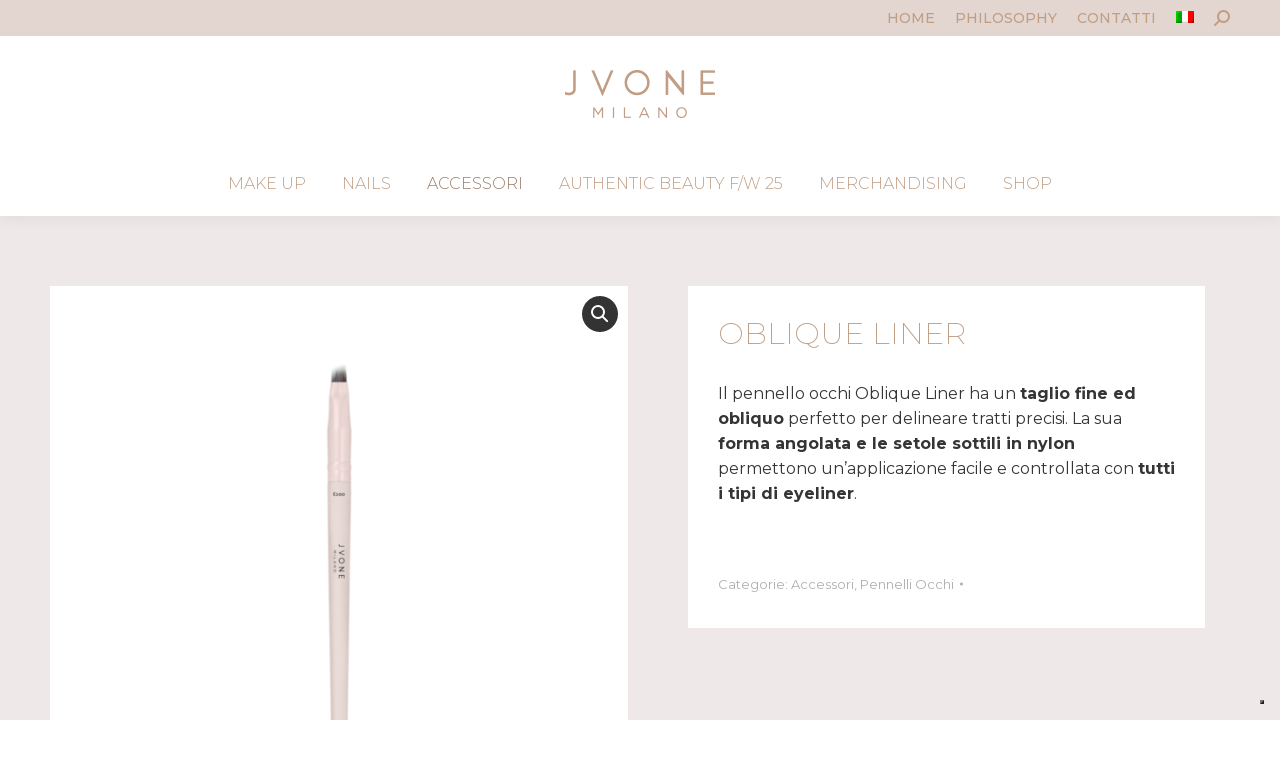

--- FILE ---
content_type: text/html; charset=UTF-8
request_url: https://jvonemilano.it/prodotto/oblique-liner/
body_size: 29513
content:
<!DOCTYPE html>
<!--[if !(IE 6) | !(IE 7) | !(IE 8)  ]><!-->
<html lang="it-IT" class="no-js">
<!--<![endif]-->
<head>
	<meta charset="UTF-8" />
		<meta name="viewport" content="width=device-width, initial-scale=1, maximum-scale=1, user-scalable=0">
		<meta name="theme-color" content="#d7c3b7"/>	<link rel="profile" href="https://gmpg.org/xfn/11" />
	<meta name='robots' content='index, follow, max-image-preview:large, max-snippet:-1, max-video-preview:-1' />
	<style>img:is([sizes="auto" i], [sizes^="auto," i]) { contain-intrinsic-size: 3000px 1500px }</style>
	<link rel="alternate" hreflang="it" href="https://jvonemilano.it/prodotto/oblique-liner/" />
<link rel="alternate" hreflang="en" href="https://jvonemilano.it/en/prodotto/oblique-liner-en/" />
<link rel="alternate" hreflang="x-default" href="https://jvonemilano.it/prodotto/oblique-liner/" />

	<!-- This site is optimized with the Yoast SEO plugin v25.5 - https://yoast.com/wordpress/plugins/seo/ -->
	<title>Oblique Liner - Jvone Milano | Feeling the Beauty</title>
	<meta name="description" content="Il pennello occhi Oblique Liner ha un taglio fine ed obliquo perfetto per delineare tratti precisi." />
	<link rel="canonical" href="https://jvonemilano.it/prodotto/oblique-liner/" />
	<meta property="og:locale" content="it_IT" />
	<meta property="og:type" content="article" />
	<meta property="og:title" content="Oblique Liner - Jvone Milano | Feeling the Beauty" />
	<meta property="og:description" content="Il pennello occhi Oblique Liner ha un taglio fine ed obliquo perfetto per delineare tratti precisi." />
	<meta property="og:url" content="https://jvonemilano.it/prodotto/oblique-liner/" />
	<meta property="og:site_name" content="Jvone Milano | Feeling the Beauty" />
	<meta property="article:modified_time" content="2024-11-19T13:09:46+00:00" />
	<meta property="og:image" content="https://jvonemilano.it/wp-content/uploads/2022/10/80063_jvone_milano_brush_E100.png" />
	<meta property="og:image:width" content="800" />
	<meta property="og:image:height" content="800" />
	<meta property="og:image:type" content="image/png" />
	<meta name="twitter:card" content="summary_large_image" />
	<meta name="twitter:label1" content="Tempo di lettura stimato" />
	<meta name="twitter:data1" content="1 minuto" />
	<script type="application/ld+json" class="yoast-schema-graph">{"@context":"https://schema.org","@graph":[{"@type":"WebPage","@id":"https://jvonemilano.it/prodotto/oblique-liner/","url":"https://jvonemilano.it/prodotto/oblique-liner/","name":"Oblique Liner - Jvone Milano | Feeling the Beauty","isPartOf":{"@id":"https://jvonemilano.it/#website"},"primaryImageOfPage":{"@id":"https://jvonemilano.it/prodotto/oblique-liner/#primaryimage"},"image":{"@id":"https://jvonemilano.it/prodotto/oblique-liner/#primaryimage"},"thumbnailUrl":"https://jvonemilano.it/wp-content/uploads/2022/10/80063_jvone_milano_brush_E100.png","datePublished":"2022-10-20T14:29:07+00:00","dateModified":"2024-11-19T13:09:46+00:00","description":"Il pennello occhi Oblique Liner ha un taglio fine ed obliquo perfetto per delineare tratti precisi.","breadcrumb":{"@id":"https://jvonemilano.it/prodotto/oblique-liner/#breadcrumb"},"inLanguage":"it-IT","potentialAction":[{"@type":"ReadAction","target":["https://jvonemilano.it/prodotto/oblique-liner/"]}]},{"@type":"ImageObject","inLanguage":"it-IT","@id":"https://jvonemilano.it/prodotto/oblique-liner/#primaryimage","url":"https://jvonemilano.it/wp-content/uploads/2022/10/80063_jvone_milano_brush_E100.png","contentUrl":"https://jvonemilano.it/wp-content/uploads/2022/10/80063_jvone_milano_brush_E100.png","width":800,"height":800},{"@type":"BreadcrumbList","@id":"https://jvonemilano.it/prodotto/oblique-liner/#breadcrumb","itemListElement":[{"@type":"ListItem","position":1,"name":"Home","item":"https://jvonemilano.it/"},{"@type":"ListItem","position":2,"name":"Prodotti","item":"https://jvonemilano.it/shop/"},{"@type":"ListItem","position":3,"name":"Oblique Liner"}]},{"@type":"WebSite","@id":"https://jvonemilano.it/#website","url":"https://jvonemilano.it/","name":"Jvone Milano | Feeling the Beauty","description":"Un nuovo sito targato WordPress","potentialAction":[{"@type":"SearchAction","target":{"@type":"EntryPoint","urlTemplate":"https://jvonemilano.it/?s={search_term_string}"},"query-input":{"@type":"PropertyValueSpecification","valueRequired":true,"valueName":"search_term_string"}}],"inLanguage":"it-IT"}]}</script>
	<!-- / Yoast SEO plugin. -->


<link rel='dns-prefetch' href='//www.googletagmanager.com' />
<link rel='dns-prefetch' href='//use.fontawesome.com' />
<link rel='dns-prefetch' href='//fonts.googleapis.com' />
<link rel="alternate" type="application/rss+xml" title="Jvone Milano | Feeling the Beauty &raquo; Feed" href="https://jvonemilano.it/feed/" />
<link rel="alternate" type="application/rss+xml" title="Jvone Milano | Feeling the Beauty &raquo; Feed dei commenti" href="https://jvonemilano.it/comments/feed/" />
<script>
window._wpemojiSettings = {"baseUrl":"https:\/\/s.w.org\/images\/core\/emoji\/16.0.1\/72x72\/","ext":".png","svgUrl":"https:\/\/s.w.org\/images\/core\/emoji\/16.0.1\/svg\/","svgExt":".svg","source":{"concatemoji":"https:\/\/jvonemilano.it\/wp-includes\/js\/wp-emoji-release.min.js?ver=6.8.3"}};
/*! This file is auto-generated */
!function(s,n){var o,i,e;function c(e){try{var t={supportTests:e,timestamp:(new Date).valueOf()};sessionStorage.setItem(o,JSON.stringify(t))}catch(e){}}function p(e,t,n){e.clearRect(0,0,e.canvas.width,e.canvas.height),e.fillText(t,0,0);var t=new Uint32Array(e.getImageData(0,0,e.canvas.width,e.canvas.height).data),a=(e.clearRect(0,0,e.canvas.width,e.canvas.height),e.fillText(n,0,0),new Uint32Array(e.getImageData(0,0,e.canvas.width,e.canvas.height).data));return t.every(function(e,t){return e===a[t]})}function u(e,t){e.clearRect(0,0,e.canvas.width,e.canvas.height),e.fillText(t,0,0);for(var n=e.getImageData(16,16,1,1),a=0;a<n.data.length;a++)if(0!==n.data[a])return!1;return!0}function f(e,t,n,a){switch(t){case"flag":return n(e,"\ud83c\udff3\ufe0f\u200d\u26a7\ufe0f","\ud83c\udff3\ufe0f\u200b\u26a7\ufe0f")?!1:!n(e,"\ud83c\udde8\ud83c\uddf6","\ud83c\udde8\u200b\ud83c\uddf6")&&!n(e,"\ud83c\udff4\udb40\udc67\udb40\udc62\udb40\udc65\udb40\udc6e\udb40\udc67\udb40\udc7f","\ud83c\udff4\u200b\udb40\udc67\u200b\udb40\udc62\u200b\udb40\udc65\u200b\udb40\udc6e\u200b\udb40\udc67\u200b\udb40\udc7f");case"emoji":return!a(e,"\ud83e\udedf")}return!1}function g(e,t,n,a){var r="undefined"!=typeof WorkerGlobalScope&&self instanceof WorkerGlobalScope?new OffscreenCanvas(300,150):s.createElement("canvas"),o=r.getContext("2d",{willReadFrequently:!0}),i=(o.textBaseline="top",o.font="600 32px Arial",{});return e.forEach(function(e){i[e]=t(o,e,n,a)}),i}function t(e){var t=s.createElement("script");t.src=e,t.defer=!0,s.head.appendChild(t)}"undefined"!=typeof Promise&&(o="wpEmojiSettingsSupports",i=["flag","emoji"],n.supports={everything:!0,everythingExceptFlag:!0},e=new Promise(function(e){s.addEventListener("DOMContentLoaded",e,{once:!0})}),new Promise(function(t){var n=function(){try{var e=JSON.parse(sessionStorage.getItem(o));if("object"==typeof e&&"number"==typeof e.timestamp&&(new Date).valueOf()<e.timestamp+604800&&"object"==typeof e.supportTests)return e.supportTests}catch(e){}return null}();if(!n){if("undefined"!=typeof Worker&&"undefined"!=typeof OffscreenCanvas&&"undefined"!=typeof URL&&URL.createObjectURL&&"undefined"!=typeof Blob)try{var e="postMessage("+g.toString()+"("+[JSON.stringify(i),f.toString(),p.toString(),u.toString()].join(",")+"));",a=new Blob([e],{type:"text/javascript"}),r=new Worker(URL.createObjectURL(a),{name:"wpTestEmojiSupports"});return void(r.onmessage=function(e){c(n=e.data),r.terminate(),t(n)})}catch(e){}c(n=g(i,f,p,u))}t(n)}).then(function(e){for(var t in e)n.supports[t]=e[t],n.supports.everything=n.supports.everything&&n.supports[t],"flag"!==t&&(n.supports.everythingExceptFlag=n.supports.everythingExceptFlag&&n.supports[t]);n.supports.everythingExceptFlag=n.supports.everythingExceptFlag&&!n.supports.flag,n.DOMReady=!1,n.readyCallback=function(){n.DOMReady=!0}}).then(function(){return e}).then(function(){var e;n.supports.everything||(n.readyCallback(),(e=n.source||{}).concatemoji?t(e.concatemoji):e.wpemoji&&e.twemoji&&(t(e.twemoji),t(e.wpemoji)))}))}((window,document),window._wpemojiSettings);
</script>
<link rel='stylesheet' id='sbi_styles-css' href='https://jvonemilano.it/wp-content/plugins/instagram-feed/css/sbi-styles.min.css?ver=6.9.1' media='all' />
<style id='wp-emoji-styles-inline-css'>

	img.wp-smiley, img.emoji {
		display: inline !important;
		border: none !important;
		box-shadow: none !important;
		height: 1em !important;
		width: 1em !important;
		margin: 0 0.07em !important;
		vertical-align: -0.1em !important;
		background: none !important;
		padding: 0 !important;
	}
</style>
<link rel='stylesheet' id='wp-block-library-css' href='https://jvonemilano.it/wp-includes/css/dist/block-library/style.min.css?ver=6.8.3' media='all' />
<style id='wp-block-library-theme-inline-css'>
.wp-block-audio :where(figcaption){color:#555;font-size:13px;text-align:center}.is-dark-theme .wp-block-audio :where(figcaption){color:#ffffffa6}.wp-block-audio{margin:0 0 1em}.wp-block-code{border:1px solid #ccc;border-radius:4px;font-family:Menlo,Consolas,monaco,monospace;padding:.8em 1em}.wp-block-embed :where(figcaption){color:#555;font-size:13px;text-align:center}.is-dark-theme .wp-block-embed :where(figcaption){color:#ffffffa6}.wp-block-embed{margin:0 0 1em}.blocks-gallery-caption{color:#555;font-size:13px;text-align:center}.is-dark-theme .blocks-gallery-caption{color:#ffffffa6}:root :where(.wp-block-image figcaption){color:#555;font-size:13px;text-align:center}.is-dark-theme :root :where(.wp-block-image figcaption){color:#ffffffa6}.wp-block-image{margin:0 0 1em}.wp-block-pullquote{border-bottom:4px solid;border-top:4px solid;color:currentColor;margin-bottom:1.75em}.wp-block-pullquote cite,.wp-block-pullquote footer,.wp-block-pullquote__citation{color:currentColor;font-size:.8125em;font-style:normal;text-transform:uppercase}.wp-block-quote{border-left:.25em solid;margin:0 0 1.75em;padding-left:1em}.wp-block-quote cite,.wp-block-quote footer{color:currentColor;font-size:.8125em;font-style:normal;position:relative}.wp-block-quote:where(.has-text-align-right){border-left:none;border-right:.25em solid;padding-left:0;padding-right:1em}.wp-block-quote:where(.has-text-align-center){border:none;padding-left:0}.wp-block-quote.is-large,.wp-block-quote.is-style-large,.wp-block-quote:where(.is-style-plain){border:none}.wp-block-search .wp-block-search__label{font-weight:700}.wp-block-search__button{border:1px solid #ccc;padding:.375em .625em}:where(.wp-block-group.has-background){padding:1.25em 2.375em}.wp-block-separator.has-css-opacity{opacity:.4}.wp-block-separator{border:none;border-bottom:2px solid;margin-left:auto;margin-right:auto}.wp-block-separator.has-alpha-channel-opacity{opacity:1}.wp-block-separator:not(.is-style-wide):not(.is-style-dots){width:100px}.wp-block-separator.has-background:not(.is-style-dots){border-bottom:none;height:1px}.wp-block-separator.has-background:not(.is-style-wide):not(.is-style-dots){height:2px}.wp-block-table{margin:0 0 1em}.wp-block-table td,.wp-block-table th{word-break:normal}.wp-block-table :where(figcaption){color:#555;font-size:13px;text-align:center}.is-dark-theme .wp-block-table :where(figcaption){color:#ffffffa6}.wp-block-video :where(figcaption){color:#555;font-size:13px;text-align:center}.is-dark-theme .wp-block-video :where(figcaption){color:#ffffffa6}.wp-block-video{margin:0 0 1em}:root :where(.wp-block-template-part.has-background){margin-bottom:0;margin-top:0;padding:1.25em 2.375em}
</style>
<style id='classic-theme-styles-inline-css'>
/*! This file is auto-generated */
.wp-block-button__link{color:#fff;background-color:#32373c;border-radius:9999px;box-shadow:none;text-decoration:none;padding:calc(.667em + 2px) calc(1.333em + 2px);font-size:1.125em}.wp-block-file__button{background:#32373c;color:#fff;text-decoration:none}
</style>
<style id='font-awesome-svg-styles-default-inline-css'>
.svg-inline--fa {
  display: inline-block;
  height: 1em;
  overflow: visible;
  vertical-align: -.125em;
}
</style>
<link rel='stylesheet' id='font-awesome-svg-styles-css' href='https://jvonemilano.it/wp-content/uploads/font-awesome/v6.2.0/css/svg-with-js.css' media='all' />
<style id='font-awesome-svg-styles-inline-css'>
   .wp-block-font-awesome-icon svg::before,
   .wp-rich-text-font-awesome-icon svg::before {content: unset;}
</style>
<style id='global-styles-inline-css'>
:root{--wp--preset--aspect-ratio--square: 1;--wp--preset--aspect-ratio--4-3: 4/3;--wp--preset--aspect-ratio--3-4: 3/4;--wp--preset--aspect-ratio--3-2: 3/2;--wp--preset--aspect-ratio--2-3: 2/3;--wp--preset--aspect-ratio--16-9: 16/9;--wp--preset--aspect-ratio--9-16: 9/16;--wp--preset--color--black: #000000;--wp--preset--color--cyan-bluish-gray: #abb8c3;--wp--preset--color--white: #FFF;--wp--preset--color--pale-pink: #f78da7;--wp--preset--color--vivid-red: #cf2e2e;--wp--preset--color--luminous-vivid-orange: #ff6900;--wp--preset--color--luminous-vivid-amber: #fcb900;--wp--preset--color--light-green-cyan: #7bdcb5;--wp--preset--color--vivid-green-cyan: #00d084;--wp--preset--color--pale-cyan-blue: #8ed1fc;--wp--preset--color--vivid-cyan-blue: #0693e3;--wp--preset--color--vivid-purple: #9b51e0;--wp--preset--color--accent: #d7c3b7;--wp--preset--color--dark-gray: #111;--wp--preset--color--light-gray: #767676;--wp--preset--gradient--vivid-cyan-blue-to-vivid-purple: linear-gradient(135deg,rgba(6,147,227,1) 0%,rgb(155,81,224) 100%);--wp--preset--gradient--light-green-cyan-to-vivid-green-cyan: linear-gradient(135deg,rgb(122,220,180) 0%,rgb(0,208,130) 100%);--wp--preset--gradient--luminous-vivid-amber-to-luminous-vivid-orange: linear-gradient(135deg,rgba(252,185,0,1) 0%,rgba(255,105,0,1) 100%);--wp--preset--gradient--luminous-vivid-orange-to-vivid-red: linear-gradient(135deg,rgba(255,105,0,1) 0%,rgb(207,46,46) 100%);--wp--preset--gradient--very-light-gray-to-cyan-bluish-gray: linear-gradient(135deg,rgb(238,238,238) 0%,rgb(169,184,195) 100%);--wp--preset--gradient--cool-to-warm-spectrum: linear-gradient(135deg,rgb(74,234,220) 0%,rgb(151,120,209) 20%,rgb(207,42,186) 40%,rgb(238,44,130) 60%,rgb(251,105,98) 80%,rgb(254,248,76) 100%);--wp--preset--gradient--blush-light-purple: linear-gradient(135deg,rgb(255,206,236) 0%,rgb(152,150,240) 100%);--wp--preset--gradient--blush-bordeaux: linear-gradient(135deg,rgb(254,205,165) 0%,rgb(254,45,45) 50%,rgb(107,0,62) 100%);--wp--preset--gradient--luminous-dusk: linear-gradient(135deg,rgb(255,203,112) 0%,rgb(199,81,192) 50%,rgb(65,88,208) 100%);--wp--preset--gradient--pale-ocean: linear-gradient(135deg,rgb(255,245,203) 0%,rgb(182,227,212) 50%,rgb(51,167,181) 100%);--wp--preset--gradient--electric-grass: linear-gradient(135deg,rgb(202,248,128) 0%,rgb(113,206,126) 100%);--wp--preset--gradient--midnight: linear-gradient(135deg,rgb(2,3,129) 0%,rgb(40,116,252) 100%);--wp--preset--font-size--small: 13px;--wp--preset--font-size--medium: 20px;--wp--preset--font-size--large: 36px;--wp--preset--font-size--x-large: 42px;--wp--preset--spacing--20: 0.44rem;--wp--preset--spacing--30: 0.67rem;--wp--preset--spacing--40: 1rem;--wp--preset--spacing--50: 1.5rem;--wp--preset--spacing--60: 2.25rem;--wp--preset--spacing--70: 3.38rem;--wp--preset--spacing--80: 5.06rem;--wp--preset--shadow--natural: 6px 6px 9px rgba(0, 0, 0, 0.2);--wp--preset--shadow--deep: 12px 12px 50px rgba(0, 0, 0, 0.4);--wp--preset--shadow--sharp: 6px 6px 0px rgba(0, 0, 0, 0.2);--wp--preset--shadow--outlined: 6px 6px 0px -3px rgba(255, 255, 255, 1), 6px 6px rgba(0, 0, 0, 1);--wp--preset--shadow--crisp: 6px 6px 0px rgba(0, 0, 0, 1);}:where(.is-layout-flex){gap: 0.5em;}:where(.is-layout-grid){gap: 0.5em;}body .is-layout-flex{display: flex;}.is-layout-flex{flex-wrap: wrap;align-items: center;}.is-layout-flex > :is(*, div){margin: 0;}body .is-layout-grid{display: grid;}.is-layout-grid > :is(*, div){margin: 0;}:where(.wp-block-columns.is-layout-flex){gap: 2em;}:where(.wp-block-columns.is-layout-grid){gap: 2em;}:where(.wp-block-post-template.is-layout-flex){gap: 1.25em;}:where(.wp-block-post-template.is-layout-grid){gap: 1.25em;}.has-black-color{color: var(--wp--preset--color--black) !important;}.has-cyan-bluish-gray-color{color: var(--wp--preset--color--cyan-bluish-gray) !important;}.has-white-color{color: var(--wp--preset--color--white) !important;}.has-pale-pink-color{color: var(--wp--preset--color--pale-pink) !important;}.has-vivid-red-color{color: var(--wp--preset--color--vivid-red) !important;}.has-luminous-vivid-orange-color{color: var(--wp--preset--color--luminous-vivid-orange) !important;}.has-luminous-vivid-amber-color{color: var(--wp--preset--color--luminous-vivid-amber) !important;}.has-light-green-cyan-color{color: var(--wp--preset--color--light-green-cyan) !important;}.has-vivid-green-cyan-color{color: var(--wp--preset--color--vivid-green-cyan) !important;}.has-pale-cyan-blue-color{color: var(--wp--preset--color--pale-cyan-blue) !important;}.has-vivid-cyan-blue-color{color: var(--wp--preset--color--vivid-cyan-blue) !important;}.has-vivid-purple-color{color: var(--wp--preset--color--vivid-purple) !important;}.has-black-background-color{background-color: var(--wp--preset--color--black) !important;}.has-cyan-bluish-gray-background-color{background-color: var(--wp--preset--color--cyan-bluish-gray) !important;}.has-white-background-color{background-color: var(--wp--preset--color--white) !important;}.has-pale-pink-background-color{background-color: var(--wp--preset--color--pale-pink) !important;}.has-vivid-red-background-color{background-color: var(--wp--preset--color--vivid-red) !important;}.has-luminous-vivid-orange-background-color{background-color: var(--wp--preset--color--luminous-vivid-orange) !important;}.has-luminous-vivid-amber-background-color{background-color: var(--wp--preset--color--luminous-vivid-amber) !important;}.has-light-green-cyan-background-color{background-color: var(--wp--preset--color--light-green-cyan) !important;}.has-vivid-green-cyan-background-color{background-color: var(--wp--preset--color--vivid-green-cyan) !important;}.has-pale-cyan-blue-background-color{background-color: var(--wp--preset--color--pale-cyan-blue) !important;}.has-vivid-cyan-blue-background-color{background-color: var(--wp--preset--color--vivid-cyan-blue) !important;}.has-vivid-purple-background-color{background-color: var(--wp--preset--color--vivid-purple) !important;}.has-black-border-color{border-color: var(--wp--preset--color--black) !important;}.has-cyan-bluish-gray-border-color{border-color: var(--wp--preset--color--cyan-bluish-gray) !important;}.has-white-border-color{border-color: var(--wp--preset--color--white) !important;}.has-pale-pink-border-color{border-color: var(--wp--preset--color--pale-pink) !important;}.has-vivid-red-border-color{border-color: var(--wp--preset--color--vivid-red) !important;}.has-luminous-vivid-orange-border-color{border-color: var(--wp--preset--color--luminous-vivid-orange) !important;}.has-luminous-vivid-amber-border-color{border-color: var(--wp--preset--color--luminous-vivid-amber) !important;}.has-light-green-cyan-border-color{border-color: var(--wp--preset--color--light-green-cyan) !important;}.has-vivid-green-cyan-border-color{border-color: var(--wp--preset--color--vivid-green-cyan) !important;}.has-pale-cyan-blue-border-color{border-color: var(--wp--preset--color--pale-cyan-blue) !important;}.has-vivid-cyan-blue-border-color{border-color: var(--wp--preset--color--vivid-cyan-blue) !important;}.has-vivid-purple-border-color{border-color: var(--wp--preset--color--vivid-purple) !important;}.has-vivid-cyan-blue-to-vivid-purple-gradient-background{background: var(--wp--preset--gradient--vivid-cyan-blue-to-vivid-purple) !important;}.has-light-green-cyan-to-vivid-green-cyan-gradient-background{background: var(--wp--preset--gradient--light-green-cyan-to-vivid-green-cyan) !important;}.has-luminous-vivid-amber-to-luminous-vivid-orange-gradient-background{background: var(--wp--preset--gradient--luminous-vivid-amber-to-luminous-vivid-orange) !important;}.has-luminous-vivid-orange-to-vivid-red-gradient-background{background: var(--wp--preset--gradient--luminous-vivid-orange-to-vivid-red) !important;}.has-very-light-gray-to-cyan-bluish-gray-gradient-background{background: var(--wp--preset--gradient--very-light-gray-to-cyan-bluish-gray) !important;}.has-cool-to-warm-spectrum-gradient-background{background: var(--wp--preset--gradient--cool-to-warm-spectrum) !important;}.has-blush-light-purple-gradient-background{background: var(--wp--preset--gradient--blush-light-purple) !important;}.has-blush-bordeaux-gradient-background{background: var(--wp--preset--gradient--blush-bordeaux) !important;}.has-luminous-dusk-gradient-background{background: var(--wp--preset--gradient--luminous-dusk) !important;}.has-pale-ocean-gradient-background{background: var(--wp--preset--gradient--pale-ocean) !important;}.has-electric-grass-gradient-background{background: var(--wp--preset--gradient--electric-grass) !important;}.has-midnight-gradient-background{background: var(--wp--preset--gradient--midnight) !important;}.has-small-font-size{font-size: var(--wp--preset--font-size--small) !important;}.has-medium-font-size{font-size: var(--wp--preset--font-size--medium) !important;}.has-large-font-size{font-size: var(--wp--preset--font-size--large) !important;}.has-x-large-font-size{font-size: var(--wp--preset--font-size--x-large) !important;}
:where(.wp-block-post-template.is-layout-flex){gap: 1.25em;}:where(.wp-block-post-template.is-layout-grid){gap: 1.25em;}
:where(.wp-block-columns.is-layout-flex){gap: 2em;}:where(.wp-block-columns.is-layout-grid){gap: 2em;}
:root :where(.wp-block-pullquote){font-size: 1.5em;line-height: 1.6;}
</style>
<link rel='stylesheet' id='contact-form-7-css' href='https://jvonemilano.it/wp-content/plugins/contact-form-7/includes/css/styles.css?ver=6.1' media='all' />
<link rel='stylesheet' id='openswatch-css' href='https://jvonemilano.it/wp-content/plugins/openswatch/assets/css/openswatch.css?ver=6.8.3' media='all' />
<link rel='stylesheet' id='tooltipster-css' href='https://jvonemilano.it/wp-content/plugins/openswatch/assets/css/tooltipster.css?ver=6.8.3' media='all' />
<link rel='stylesheet' id='photoswipe-css' href='https://jvonemilano.it/wp-content/plugins/woocommerce/assets/css/photoswipe/photoswipe.min.css?ver=10.0.5' media='all' />
<link rel='stylesheet' id='photoswipe-default-skin-css' href='https://jvonemilano.it/wp-content/plugins/woocommerce/assets/css/photoswipe/default-skin/default-skin.min.css?ver=10.0.5' media='all' />
<style id='woocommerce-inline-inline-css'>
.woocommerce form .form-row .required { visibility: visible; }
</style>
<link rel='stylesheet' id='wpml-menu-item-0-css' href='https://jvonemilano.it/wp-content/plugins/sitepress-multilingual-cms/templates/language-switchers/menu-item/style.min.css?ver=1' media='all' />
<link rel='stylesheet' id='yith_wcbm_badge_style-css' href='https://jvonemilano.it/wp-content/plugins/yith-woocommerce-badges-management/assets/css/frontend.css?ver=3.17.0' media='all' />
<style id='yith_wcbm_badge_style-inline-css'>
.yith-wcbm-badge.yith-wcbm-badge-text.yith-wcbm-badge-59836 {
				top: 0; left: 0; 
				
				-ms-transform: ; 
				-webkit-transform: ; 
				transform: ;
				padding: 6px 6px 6px 6px;
				background-color:#9b7e6b; border-radius: 0px 0px 0px 0px; width:100px; height:30px;
			}
</style>
<link rel='stylesheet' id='yith-gfont-open-sans-css' href='https://jvonemilano.it/wp-content/plugins/yith-woocommerce-badges-management/assets/fonts/open-sans/style.css?ver=3.17.0' media='all' />
<link rel='stylesheet' id='brands-styles-css' href='https://jvonemilano.it/wp-content/plugins/woocommerce/assets/css/brands.css?ver=10.0.5' media='all' />
<link rel='stylesheet' id='the7-font-css' href='https://jvonemilano.it/wp-content/themes/dt-the7/fonts/icomoon-the7-font/icomoon-the7-font.min.css?ver=12.6.0' media='all' />
<link rel='stylesheet' id='font-awesome-official-css' href='https://use.fontawesome.com/releases/v6.2.0/css/all.css' media='all' integrity="sha384-SOnAn/m2fVJCwnbEYgD4xzrPtvsXdElhOVvR8ND1YjB5nhGNwwf7nBQlhfAwHAZC" crossorigin="anonymous" />
<link rel='stylesheet' id='js_composer_front-css' href='https://jvonemilano.it/wp-content/plugins/js_composer/assets/css/js_composer.min.css?ver=8.5' media='all' />
<link rel='stylesheet' id='dt-web-fonts-css' href='https://fonts.googleapis.com/css?family=Montserrat:200,300,400,400italic,500,600,700%7CRoboto:400,600,700%7COpen+Sans:400,600,700' media='all' />
<link rel='stylesheet' id='dt-main-css' href='https://jvonemilano.it/wp-content/themes/dt-the7/css/main.min.css?ver=12.6.0' media='all' />
<style id='dt-main-inline-css'>
body #load {
  display: block;
  height: 100%;
  overflow: hidden;
  position: fixed;
  width: 100%;
  z-index: 9901;
  opacity: 1;
  visibility: visible;
  transition: all .35s ease-out;
}
.load-wrap {
  width: 100%;
  height: 100%;
  background-position: center center;
  background-repeat: no-repeat;
  text-align: center;
  display: -ms-flexbox;
  display: -ms-flex;
  display: flex;
  -ms-align-items: center;
  -ms-flex-align: center;
  align-items: center;
  -ms-flex-flow: column wrap;
  flex-flow: column wrap;
  -ms-flex-pack: center;
  -ms-justify-content: center;
  justify-content: center;
}
.load-wrap > svg {
  position: absolute;
  top: 50%;
  left: 50%;
  transform: translate(-50%,-50%);
}
#load {
  background: var(--the7-elementor-beautiful-loading-bg,#ffffff);
  --the7-beautiful-spinner-color2: var(--the7-beautiful-spinner-color,#c09e83);
}

</style>
<link rel='stylesheet' id='the7-custom-scrollbar-css' href='https://jvonemilano.it/wp-content/themes/dt-the7/lib/custom-scrollbar/custom-scrollbar.min.css?ver=12.6.0' media='all' />
<link rel='stylesheet' id='the7-wpbakery-css' href='https://jvonemilano.it/wp-content/themes/dt-the7/css/wpbakery.min.css?ver=12.6.0' media='all' />
<link rel='stylesheet' id='the7-core-css' href='https://jvonemilano.it/wp-content/plugins/dt-the7-core/assets/css/post-type.min.css?ver=2.7.11' media='all' />
<link rel='stylesheet' id='the7-css-vars-css' href='https://jvonemilano.it/wp-content/uploads/the7-css/css-vars.css?ver=e83da2bce91d' media='all' />
<link rel='stylesheet' id='dt-custom-css' href='https://jvonemilano.it/wp-content/uploads/the7-css/custom.css?ver=e83da2bce91d' media='all' />
<link rel='stylesheet' id='wc-dt-custom-css' href='https://jvonemilano.it/wp-content/uploads/the7-css/compatibility/wc-dt-custom.css?ver=e83da2bce91d' media='all' />
<link rel='stylesheet' id='dt-media-css' href='https://jvonemilano.it/wp-content/uploads/the7-css/media.css?ver=e83da2bce91d' media='all' />
<link rel='stylesheet' id='the7-mega-menu-css' href='https://jvonemilano.it/wp-content/uploads/the7-css/mega-menu.css?ver=e83da2bce91d' media='all' />
<link rel='stylesheet' id='the7-elements-albums-portfolio-css' href='https://jvonemilano.it/wp-content/uploads/the7-css/the7-elements-albums-portfolio.css?ver=e83da2bce91d' media='all' />
<link rel='stylesheet' id='the7-elements-css' href='https://jvonemilano.it/wp-content/uploads/the7-css/post-type-dynamic.css?ver=e83da2bce91d' media='all' />
<link rel='stylesheet' id='style-css' href='https://jvonemilano.it/wp-content/themes/dt-the7-child/style.css?ver=12.6.0' media='all' />
<link rel='stylesheet' id='font-awesome-official-v4shim-css' href='https://use.fontawesome.com/releases/v6.2.0/css/v4-shims.css' media='all' integrity="sha384-MAgG0MNwzSXBbmOw4KK9yjMrRaUNSCk3WoZPkzVC1rmhXzerY4gqk/BLNYtdOFCO" crossorigin="anonymous" />
<script src="https://jvonemilano.it/wp-includes/js/jquery/jquery.min.js?ver=3.7.1" id="jquery-core-js"></script>
<script src="https://jvonemilano.it/wp-includes/js/jquery/jquery-migrate.min.js?ver=3.4.1" id="jquery-migrate-js"></script>
<script id="wpml-cookie-js-extra">
var wpml_cookies = {"wp-wpml_current_language":{"value":"it","expires":1,"path":"\/"}};
var wpml_cookies = {"wp-wpml_current_language":{"value":"it","expires":1,"path":"\/"}};
</script>
<script src="https://jvonemilano.it/wp-content/plugins/sitepress-multilingual-cms/res/js/cookies/language-cookie.js?ver=476000" id="wpml-cookie-js" defer data-wp-strategy="defer"></script>
<script id="wc-single-product-js-extra">
var wc_single_product_params = {"i18n_required_rating_text":"Seleziona una valutazione","i18n_rating_options":["1 stella su 5","2 stelle su 5","3 stelle su 5","4 stelle su 5","5 stelle su 5"],"i18n_product_gallery_trigger_text":"Visualizza la galleria di immagini a schermo intero","review_rating_required":"yes","flexslider":{"rtl":false,"animation":"slide","smoothHeight":true,"directionNav":false,"controlNav":"thumbnails","slideshow":false,"animationSpeed":500,"animationLoop":false,"allowOneSlide":false},"zoom_enabled":"1","zoom_options":[],"photoswipe_enabled":"1","photoswipe_options":{"shareEl":false,"closeOnScroll":false,"history":false,"hideAnimationDuration":0,"showAnimationDuration":0},"flexslider_enabled":"1"};
</script>
<script src="https://jvonemilano.it/wp-content/plugins/woocommerce/assets/js/frontend/single-product.min.js?ver=10.0.5" id="wc-single-product-js" data-wp-strategy="defer"></script>
<script id="openswatch-js-extra">
var openwatch_ajax_url = "https:\/\/jvonemilano.it\/wp-admin\/admin-ajax.php";
</script>
<script src="https://jvonemilano.it/wp-content/plugins/openswatch/assets/js/openswatch.js?ver=6.8.3" id="openswatch-js"></script>
<script src="https://jvonemilano.it/wp-content/plugins/openswatch/assets/js/openswatch_custom.js?ver=6.8.3" id="openswatch_custom-js"></script>
<script src="https://jvonemilano.it/wp-content/plugins/openswatch/assets/js/jquery.tooltipster.min.js?ver=6.8.3" id="tooltipster-js"></script>
<script src="https://jvonemilano.it/wp-content/plugins/woocommerce/assets/js/jquery-blockui/jquery.blockUI.min.js?ver=2.7.0-wc.10.0.5" id="jquery-blockui-js" data-wp-strategy="defer"></script>
<script id="wc-add-to-cart-js-extra">
var wc_add_to_cart_params = {"ajax_url":"\/wp-admin\/admin-ajax.php","wc_ajax_url":"\/?wc-ajax=%%endpoint%%","i18n_view_cart":"Vedi carrello","cart_url":"https:\/\/jvonemilano.it","is_cart":"","cart_redirect_after_add":"no"};
</script>
<script src="https://jvonemilano.it/wp-content/plugins/woocommerce/assets/js/frontend/add-to-cart.min.js?ver=10.0.5" id="wc-add-to-cart-js" data-wp-strategy="defer"></script>
<script src="https://jvonemilano.it/wp-content/plugins/woocommerce/assets/js/zoom/jquery.zoom.min.js?ver=1.7.21-wc.10.0.5" id="zoom-js" defer data-wp-strategy="defer"></script>
<script src="https://jvonemilano.it/wp-content/plugins/woocommerce/assets/js/flexslider/jquery.flexslider.min.js?ver=2.7.2-wc.10.0.5" id="flexslider-js" defer data-wp-strategy="defer"></script>
<script src="https://jvonemilano.it/wp-content/plugins/woocommerce/assets/js/photoswipe/photoswipe.min.js?ver=4.1.1-wc.10.0.5" id="photoswipe-js" defer data-wp-strategy="defer"></script>
<script src="https://jvonemilano.it/wp-content/plugins/woocommerce/assets/js/photoswipe/photoswipe-ui-default.min.js?ver=4.1.1-wc.10.0.5" id="photoswipe-ui-default-js" defer data-wp-strategy="defer"></script>
<script src="https://jvonemilano.it/wp-content/plugins/woocommerce/assets/js/js-cookie/js.cookie.min.js?ver=2.1.4-wc.10.0.5" id="js-cookie-js" defer data-wp-strategy="defer"></script>
<script id="woocommerce-js-extra">
var woocommerce_params = {"ajax_url":"\/wp-admin\/admin-ajax.php","wc_ajax_url":"\/?wc-ajax=%%endpoint%%","i18n_password_show":"Mostra password","i18n_password_hide":"Nascondi password"};
</script>
<script src="https://jvonemilano.it/wp-content/plugins/woocommerce/assets/js/frontend/woocommerce.min.js?ver=10.0.5" id="woocommerce-js" defer data-wp-strategy="defer"></script>
<script src="https://jvonemilano.it/wp-content/plugins/wp-retina-2x-pro/app/picturefill.min.js?ver=1666011160" id="wr2x-picturefill-js-js"></script>
<script src="https://jvonemilano.it/wp-content/plugins/js_composer/assets/js/vendors/woocommerce-add-to-cart.js?ver=8.5" id="vc_woocommerce-add-to-cart-js-js"></script>
<script id="dt-above-fold-js-extra">
var dtLocal = {"themeUrl":"https:\/\/jvonemilano.it\/wp-content\/themes\/dt-the7","passText":"Per visualizzare questo post protetto, inserisci la password qui sotto:","moreButtonText":{"loading":"Caricamento...","loadMore":"Carica ancora"},"postID":"52130","ajaxurl":"https:\/\/jvonemilano.it\/wp-admin\/admin-ajax.php","REST":{"baseUrl":"https:\/\/jvonemilano.it\/wp-json\/the7\/v1","endpoints":{"sendMail":"\/send-mail"}},"contactMessages":{"required":"One or more fields have an error. Please check and try again.","terms":"Accetta la privacy policy.","fillTheCaptchaError":"Riempi il captcha."},"captchaSiteKey":"","ajaxNonce":"708fc34d43","pageData":"","themeSettings":{"smoothScroll":"off","lazyLoading":false,"desktopHeader":{"height":180},"ToggleCaptionEnabled":"disabled","ToggleCaption":"Navigazione","floatingHeader":{"showAfter":94,"showMenu":true,"height":130,"logo":{"showLogo":true,"html":"<img class=\" preload-me\" src=\"https:\/\/jvonemilano.it\/wp-content\/uploads\/2024\/11\/logo_jvone_header-2.png\" srcset=\"https:\/\/jvonemilano.it\/wp-content\/uploads\/2024\/11\/logo_jvone_header-2.png 150w, https:\/\/jvonemilano.it\/wp-content\/uploads\/2024\/11\/logo_jvone_header_x2.png 300w\" width=\"150\" height=\"48\"   sizes=\"150px\" alt=\"Jvone Milano | Feeling the Beauty\" \/>","url":"https:\/\/jvonemilano.it\/"}},"topLine":{"floatingTopLine":{"logo":{"showLogo":false,"html":""}}},"mobileHeader":{"firstSwitchPoint":992,"secondSwitchPoint":778,"firstSwitchPointHeight":60,"secondSwitchPointHeight":60,"mobileToggleCaptionEnabled":"disabled","mobileToggleCaption":"Menu"},"stickyMobileHeaderFirstSwitch":{"logo":{"html":"<img class=\" preload-me\" src=\"https:\/\/jvonemilano.it\/wp-content\/uploads\/2024\/11\/logo_jvone_header_mobile.png\" srcset=\"https:\/\/jvonemilano.it\/wp-content\/uploads\/2024\/11\/logo_jvone_header_mobile.png 120w, https:\/\/jvonemilano.it\/wp-content\/uploads\/2024\/11\/logo_jvone_header_mobile_x2.png 240w\" width=\"120\" height=\"38\"   sizes=\"120px\" alt=\"Jvone Milano | Feeling the Beauty\" \/>"}},"stickyMobileHeaderSecondSwitch":{"logo":{"html":"<img class=\" preload-me\" src=\"https:\/\/jvonemilano.it\/wp-content\/uploads\/2024\/11\/logo_jvone_header_mobile.png\" srcset=\"https:\/\/jvonemilano.it\/wp-content\/uploads\/2024\/11\/logo_jvone_header_mobile.png 120w, https:\/\/jvonemilano.it\/wp-content\/uploads\/2024\/11\/logo_jvone_header_mobile_x2.png 240w\" width=\"120\" height=\"38\"   sizes=\"120px\" alt=\"Jvone Milano | Feeling the Beauty\" \/>"}},"sidebar":{"switchPoint":992},"boxedWidth":"1280px"},"VCMobileScreenWidth":"768","wcCartFragmentHash":"29774a094c351f4530eefbf6a086fd37"};
var dtShare = {"shareButtonText":{"facebook":"Condividi su Facebook","twitter":"Share on X","pinterest":"Pin it","linkedin":"Condividi su Linkedin","whatsapp":"Condividi su Whatsapp"},"overlayOpacity":"85"};
</script>
<script src="https://jvonemilano.it/wp-content/themes/dt-the7/js/above-the-fold.min.js?ver=12.6.0" id="dt-above-fold-js"></script>
<script src="https://jvonemilano.it/wp-content/themes/dt-the7/js/compatibility/woocommerce/woocommerce.min.js?ver=12.6.0" id="dt-woocommerce-js"></script>

<!-- Snippet del tag Google (gtag.js) aggiunto da Site Kit -->

<!-- Snippet Google Analytics aggiunto da Site Kit -->
<script src="https://www.googletagmanager.com/gtag/js?id=G-6VYS19T28W" id="google_gtagjs-js" async></script>
<script id="google_gtagjs-js-after">
window.dataLayer = window.dataLayer || [];function gtag(){dataLayer.push(arguments);}
gtag("set","linker",{"domains":["jvonemilano.it"]});
gtag("js", new Date());
gtag("set", "developer_id.dZTNiMT", true);
gtag("config", "G-6VYS19T28W");
</script>

<!-- Snippet del tag Google (gtag.js) finale aggiunto da Site Kit -->
<script></script><link rel="https://api.w.org/" href="https://jvonemilano.it/wp-json/" /><link rel="alternate" title="JSON" type="application/json" href="https://jvonemilano.it/wp-json/wp/v2/product/52130" /><link rel="EditURI" type="application/rsd+xml" title="RSD" href="https://jvonemilano.it/xmlrpc.php?rsd" />
<meta name="generator" content="WordPress 6.8.3" />
<meta name="generator" content="WooCommerce 10.0.5" />
<link rel='shortlink' href='https://jvonemilano.it/?p=52130' />
<link rel="alternate" title="oEmbed (JSON)" type="application/json+oembed" href="https://jvonemilano.it/wp-json/oembed/1.0/embed?url=https%3A%2F%2Fjvonemilano.it%2Fprodotto%2Foblique-liner%2F" />
<link rel="alternate" title="oEmbed (XML)" type="text/xml+oembed" href="https://jvonemilano.it/wp-json/oembed/1.0/embed?url=https%3A%2F%2Fjvonemilano.it%2Fprodotto%2Foblique-liner%2F&#038;format=xml" />
<meta name="generator" content="WPML ver:4.7.6 stt:1,27;" />
<meta name="generator" content="Site Kit by Google 1.157.0" />	<noscript><style>.woocommerce-product-gallery{ opacity: 1 !important; }</style></noscript>
	<meta name="generator" content="Powered by WPBakery Page Builder - drag and drop page builder for WordPress."/>

<!-- Snippet Google Tag Manager aggiunto da Site Kit -->
<script>
			( function( w, d, s, l, i ) {
				w[l] = w[l] || [];
				w[l].push( {'gtm.start': new Date().getTime(), event: 'gtm.js'} );
				var f = d.getElementsByTagName( s )[0],
					j = d.createElement( s ), dl = l != 'dataLayer' ? '&l=' + l : '';
				j.async = true;
				j.src = 'https://www.googletagmanager.com/gtm.js?id=' + i + dl;
				f.parentNode.insertBefore( j, f );
			} )( window, document, 'script', 'dataLayer', 'GTM-NKT5MSX' );
			
</script>

<!-- Termina lo snippet Google Tag Manager aggiunto da Site Kit -->
<meta name="generator" content="Powered by Slider Revolution 6.7.35 - responsive, Mobile-Friendly Slider Plugin for WordPress with comfortable drag and drop interface." />
<script type="text/javascript" id="the7-loader-script">
document.addEventListener("DOMContentLoaded", function(event) {
	var load = document.getElementById("load");
	if(!load.classList.contains('loader-removed')){
		var removeLoading = setTimeout(function() {
			load.className += " loader-removed";
		}, 300);
	}
});
</script>
		<link rel="icon" href="https://jvonemilano.it/wp-content/uploads/2024/11/icon-16.png" type="image/png" sizes="16x16"/><link rel="icon" href="https://jvonemilano.it/wp-content/uploads/2024/11/icon-32.png" type="image/png" sizes="32x32"/><link rel="apple-touch-icon" href="https://jvonemilano.it/wp-content/uploads/2024/11/icon-60.png"><link rel="apple-touch-icon" sizes="76x76" href="https://jvonemilano.it/wp-content/uploads/2024/11/icon-76.png"><link rel="apple-touch-icon" sizes="120x120" href="https://jvonemilano.it/wp-content/uploads/2024/11/icon-120.png"><link rel="apple-touch-icon" sizes="152x152" href="https://jvonemilano.it/wp-content/uploads/2024/11/icon-152.png"><script>function setREVStartSize(e){
			//window.requestAnimationFrame(function() {
				window.RSIW = window.RSIW===undefined ? window.innerWidth : window.RSIW;
				window.RSIH = window.RSIH===undefined ? window.innerHeight : window.RSIH;
				try {
					var pw = document.getElementById(e.c).parentNode.offsetWidth,
						newh;
					pw = pw===0 || isNaN(pw) || (e.l=="fullwidth" || e.layout=="fullwidth") ? window.RSIW : pw;
					e.tabw = e.tabw===undefined ? 0 : parseInt(e.tabw);
					e.thumbw = e.thumbw===undefined ? 0 : parseInt(e.thumbw);
					e.tabh = e.tabh===undefined ? 0 : parseInt(e.tabh);
					e.thumbh = e.thumbh===undefined ? 0 : parseInt(e.thumbh);
					e.tabhide = e.tabhide===undefined ? 0 : parseInt(e.tabhide);
					e.thumbhide = e.thumbhide===undefined ? 0 : parseInt(e.thumbhide);
					e.mh = e.mh===undefined || e.mh=="" || e.mh==="auto" ? 0 : parseInt(e.mh,0);
					if(e.layout==="fullscreen" || e.l==="fullscreen")
						newh = Math.max(e.mh,window.RSIH);
					else{
						e.gw = Array.isArray(e.gw) ? e.gw : [e.gw];
						for (var i in e.rl) if (e.gw[i]===undefined || e.gw[i]===0) e.gw[i] = e.gw[i-1];
						e.gh = e.el===undefined || e.el==="" || (Array.isArray(e.el) && e.el.length==0)? e.gh : e.el;
						e.gh = Array.isArray(e.gh) ? e.gh : [e.gh];
						for (var i in e.rl) if (e.gh[i]===undefined || e.gh[i]===0) e.gh[i] = e.gh[i-1];
											
						var nl = new Array(e.rl.length),
							ix = 0,
							sl;
						e.tabw = e.tabhide>=pw ? 0 : e.tabw;
						e.thumbw = e.thumbhide>=pw ? 0 : e.thumbw;
						e.tabh = e.tabhide>=pw ? 0 : e.tabh;
						e.thumbh = e.thumbhide>=pw ? 0 : e.thumbh;
						for (var i in e.rl) nl[i] = e.rl[i]<window.RSIW ? 0 : e.rl[i];
						sl = nl[0];
						for (var i in nl) if (sl>nl[i] && nl[i]>0) { sl = nl[i]; ix=i;}
						var m = pw>(e.gw[ix]+e.tabw+e.thumbw) ? 1 : (pw-(e.tabw+e.thumbw)) / (e.gw[ix]);
						newh =  (e.gh[ix] * m) + (e.tabh + e.thumbh);
					}
					var el = document.getElementById(e.c);
					if (el!==null && el) el.style.height = newh+"px";
					el = document.getElementById(e.c+"_wrapper");
					if (el!==null && el) {
						el.style.height = newh+"px";
						el.style.display = "block";
					}
				} catch(e){
					console.log("Failure at Presize of Slider:" + e)
				}
			//});
		  };</script>
<style type="text/css" data-type="vc_shortcodes-custom-css">.vc_custom_1666014843974{background-color: #efe8e8 !important;}</style><noscript><style> .wpb_animate_when_almost_visible { opacity: 1; }</style></noscript><!-- Start of HubSpot Embed Code -->
<script type="text/javascript" id="hs-script-loader" async defer src="//js-eu1.hs-scripts.com/24890657.js"></script>
<!-- End of HubSpot Embed Code --><style id='the7-custom-inline-css' type='text/css'>
.sub-nav .menu-item i.fa,
.sub-nav .menu-item i.fas,
.sub-nav .menu-item i.far,
.sub-nav .menu-item i.fab {
	text-align: center;
	width: 1.25em;
}
.woocommerce-tabs .tabs {
   display: none;
}
.product:not(.elementor) .upsells.products, .product:not(.elementor) .related.products {
   display: none;
}

.woocommerce div.product div.images.woocommerce-product-gallery {
  background-color: white;
}

.woocommerce div.product div.summary {
  background-color: white;
	padding: 30px;
}


/* Sprint - Settimana 42-44 */

/* EW-46: Header Mobile */
/* Icona cerca colore #9E8080 */
.mobile-header-bar .mobile-mini-widgets .popup-search .submit i, .mobile-header-bar .mobile-mini-widgets .overlay-search .submit i {
  color: #a28080;
}

/* EW-47: Menu mobile */
/* Menu top header di colore #9E8080 */
.dt-mobile-header .menu-select, .dt-mobile-header .mini-nav > ul:not(.mini-sub-nav) > li > a {
  color: #c09d84;
  font-weight: 400;
}

/* EW-48: Home Riga 1 */
/* Desktop: impaginare al centro i testi delle categorie */
#content .wpb_content_element .wpb_tabs_nav {
  display: flex;
  justify-content: center;
}

/* Desktop: cambiare colore al font */
.wpb_content_element .wpb_tour_tabs_wrapper .wpb_tabs_nav a {
  color: #c09d84;
}

/* Desktop: togliere pallino dalle frecce che saranno di rosa #9E8080 */
.arrows-bg-on.owl-carousel .owl-nav a::before {
  background-color: transparent !important;
}

.arrows-hover-bg-on.owl-carousel .owl-nav a::after {
  background-color: transparent !important;
}

.products-carousel-shortcode.products-carousel-shortcode-id-d5bc5ebf532fb7feed3e79fd03dc4ee0 .owl-nav a:not(:hover) i, .products-carousel-shortcode.products-carousel-shortcode-id-0d1b70f344206ad16c46e655a9a00d16 .owl-nav a:not(:hover) i::before {
  color: #c09d84 !important;
}

.products-carousel-shortcode.products-carousel-shortcode-id-d5bc5ebf532fb7feed3e79fd03dc4ee0 .owl-nav a:hover i, .products-carousel-shortcode.products-carousel-shortcode-id-d5bc5ebf532fb7feed3e79fd03dc4ee0 .owl-nav a:hover i::before {
  color: #c09d84 !important;
  background: none;
}


/* Mobile: sistemare le categorie cercando di far rientrare tutto su di una riga */
@media screen and (max-width: 445px){
  .tab-style-three.wpb_tabs .wpb_tabs_nav li {
    margin-right: 13px;
    font-size: 14px;
  }
}

/* Mobile: spostare le frecce agli estremi della pagina per evitare che si accavallino */
@media screen and (max-width: 778px){
  .products-carousel-shortcode.products-carousel-shortcode-id-d5bc5ebf532fb7feed3e79fd03dc4ee0.reposition-arrows .owl-nav .owl-next {
    right: -15px !important;
  }

  .products-carousel-shortcode.products-carousel-shortcode-id-d5bc5ebf532fb7feed3e79fd03dc4ee0.reposition-arrows .owl-nav .owl-prev {
    left: -20px !important;
  }
}

/* EW-49: Footer */
/* Allungare il campo mail fino alla fine della parola (richiesto) */
input[type="email"]:not(.elementor-field) {
  width: 100%;
}

/* Eliminare il bordo che c'è sul pulsante */
input[type="submit"]:not([name="update_cart"]):not(.woocommerce-widget-layered-nav-dropdown__submit) {
  border: none;
}

/* Quando posiziono il mouse sulle icone social esce una linea tra le icone puoi eliminarla */
#bottom-bar h3 a:hover {
  text-decoration: none;
}

/* EW-50: Categoria Prodotto */
/* Eliminare pudding tra slide e header */
#page[data-type="category"] #main, #page[data-type="pages"] #main {
  padding: 0;
}

.woocommerce-products-header p:first-child {
  margin-bottom: 0;
}

/* Eliminare ordinamento e visualizzazione */
.switcher-wrap {
  display: none;
}

/* EW-51: Scheda prodotto */
/* Lo sfondo delle img prodotto deve essere bianco per evitare la trasparenza con lo zoom */
img.zoomImg, img.show-on-hover {
  background-color: #fff;
}

[data-type="product"] img.show-on-hover {
  background-color: #EEE8E8;
}


/* Le img di gallery devono avere un po di padding */
.woocommerce div.product div.images .flex-control-thumbs {
  background-color: #EEE8E8;
}

.woocommerce div.product div.images .flex-control-thumbs li img {
  background: #fff;
}

/* Le nuance devono essere tonde senza bordo */
.content ul {
  text-align: left;
  margin: 0 0 10px 0px;
}

.swatch li {
  border: none;
}

.swatch li.has-image span, .swatch li.has-color span {
  width: 28px;
  height: 28px;
  border-radius: 100px;
}

ul.swatch li.selected {
  background: transparent;
  border: 1px solid #9E8080;
  border-radius: 100px;
}

/* Eliminare prezzo + Eliminare aggiungi al carrello */
.woocommerce div.product div.summary > .price, .single_variation_wrap {
  display: none !important;
}

.woocommerce div.product div.summary form.cart {
  margin-bottom: 0;
}

/* Allineare i testi (attivi, benefit e b-factor) al centro delle icone */
#tab-description .wpb_wrapper h2 span {
  line-height: 50px;
}

/* Sistemare il background come file */
#page[data-type="product"] #main {
  background-color: #EEE8E8;
}

#page[data-type="product"] #main [class="vc_row wpb_row vc_row-fluid"] {
  padding: 50px 50px 30px 50px;
  background: #fff;
}

/* Nome prodotto in maiuscolo di colore 9E8080 */
.woocommerce div.product div.summary h1 {
  text-transform: uppercase;
  color: #c09d84;
}

/* EW-53: Bug fixing pre-presentazione a cliente */
/* Eliminare cod.N/A + Eliminare visualizzazione titolo/alt tag immagini */
span.sku_wrapper, .pswp__caption {
  display: none !important;
}

/* Sovrapposizione testo "svuota" su nome prodotto (varianti), all'interno della scheda prodotto */
table.variations { 
	width: 100% !important;
}

/* Cambiare colore testo accettazione privacy newsletter home */
.footer .widget {
	color: #313131;
	font-size: 12px;
}

/* Mail Francesca: Quando si seleziona una nuance di un qualsiasi rossetto compare la scritta "svuota" */
.reset_variations {
	display: none !important;
}

/* EW-45: Rilascio */
/* Recaptcha */
.grecaptcha-badge { 
	visibility: hidden;
}

/* Freshchat */
#fc_frame {
	left: 15px;
  right: 0;
}

/* WPML: Language dropdown */
@media screen and (min-width: 993px){

	.list-type-menu.mini-nav > ul > li > .mini-sub-nav {
		top: 22px;
		left: -15px !important;
	}

}

.mini-nav .mini-sub-nav {
  width: auto;
  opacity: 0;
  background: transparent;
  box-shadow: none;
}

#tab-description .wpb_wrapper h2 span {
    font-size: 1.3rem;
}


/* GIOVANNI */

/* margine footer */
#footer.footer-outline-decoration {

    margin-top: 50px;
}

/* padding categoria prodotto */
#page[data-type="category"] #main {
  margin-bottom: 50px;
}

/* CTA prodotti correlati */
.cart-btn-below-img .woo-buttons a:not(.elementor-button) {
   text-transform: uppercase;
}

</style>

	<!-- Google tag (gtag.js) -->
	<script async src="https://www.googletagmanager.com/gtag/js?id=UA-62895033-7"></script>
    <script>
      window.dataLayer = window.dataLayer || [];
      function gtag(){dataLayer.push(arguments);}
      gtag('js', new Date());
    
      gtag('config', 'UA-62895033-7');
    </script>
    <!-- Meta Pixel Code -->
    <script>
			!function(f,b,e,v,n,t,s)
			{if(f.fbq)return;n=f.fbq=function(){n.callMethod?
			n.callMethod.apply(n,arguments):n.queue.push(arguments)};
			if(!f._fbq)f._fbq=n;n.push=n;n.loaded=!0;n.version='2.0';
			n.queue=[];t=b.createElement(e);t.async=!0;
			t.src=v;s=b.getElementsByTagName(e)[0];
			s.parentNode.insertBefore(t,s)}(window, document,'script',
			'https://connect.facebook.net/en_US/fbevents.js');
			fbq('init', '1950579428352911');
			fbq('track', 'PageView');
    </script>
    <noscript>
			<img height="1" width="1" style="display:none" src="https://www.facebook.com/tr?id=1950579428352911&ev=PageView&noscript=1" />
		</noscript>
    <!-- End Meta Pixel Code -->
</head>
<body id="the7-body" class="wp-singular product-template-default single single-product postid-52130 wp-embed-responsive wp-theme-dt-the7 wp-child-theme-dt-the7-child theme-dt-the7 the7-core-ver-2.7.11 openswatch-mode-variable woocommerce woocommerce-page woocommerce-no-js yith-wcbm-theme-the7 no-comments dt-responsive-on right-mobile-menu-close-icon ouside-menu-close-icon mobile-hamburger-close-bg-enable mobile-hamburger-close-bg-hover-enable  fade-medium-mobile-menu-close-icon fade-medium-menu-close-icon srcset-enabled btn-flat custom-btn-color custom-btn-hover-color phantom-sticky phantom-shadow-decoration phantom-main-logo-on sticky-mobile-header top-header first-switch-logo-left first-switch-menu-right second-switch-logo-left second-switch-menu-right right-mobile-menu layzr-loading-on popup-message-style the7-ver-12.6.0 wpb-js-composer js-comp-ver-8.5 vc_responsive">
		<!-- Snippet Google Tag Manager (noscript) aggiunto da Site Kit -->
		<noscript>
			<iframe src="https://www.googletagmanager.com/ns.html?id=GTM-NKT5MSX" height="0" width="0" style="display:none;visibility:hidden"></iframe>
		</noscript>
		<!-- Termina lo snippet Google Tag Manager (noscript) aggiunto da Site Kit -->
		<!-- The7 12.6.0 -->
<div id="load" class="spinner-loader">
	<div class="load-wrap"><style type="text/css">
    [class*="the7-spinner-animate-"]{
        animation: spinner-animation 1s cubic-bezier(1,1,1,1) infinite;
        x:46.5px;
        y:40px;
        width:7px;
        height:20px;
        fill:var(--the7-beautiful-spinner-color2);
        opacity: 0.2;
    }
    .the7-spinner-animate-2{
        animation-delay: 0.083s;
    }
    .the7-spinner-animate-3{
        animation-delay: 0.166s;
    }
    .the7-spinner-animate-4{
         animation-delay: 0.25s;
    }
    .the7-spinner-animate-5{
         animation-delay: 0.33s;
    }
    .the7-spinner-animate-6{
         animation-delay: 0.416s;
    }
    .the7-spinner-animate-7{
         animation-delay: 0.5s;
    }
    .the7-spinner-animate-8{
         animation-delay: 0.58s;
    }
    .the7-spinner-animate-9{
         animation-delay: 0.666s;
    }
    .the7-spinner-animate-10{
         animation-delay: 0.75s;
    }
    .the7-spinner-animate-11{
        animation-delay: 0.83s;
    }
    .the7-spinner-animate-12{
        animation-delay: 0.916s;
    }
    @keyframes spinner-animation{
        from {
            opacity: 1;
        }
        to{
            opacity: 0;
        }
    }
</style>
<svg width="75px" height="75px" xmlns="http://www.w3.org/2000/svg" viewBox="0 0 100 100" preserveAspectRatio="xMidYMid">
	<rect class="the7-spinner-animate-1" rx="5" ry="5" transform="rotate(0 50 50) translate(0 -30)"></rect>
	<rect class="the7-spinner-animate-2" rx="5" ry="5" transform="rotate(30 50 50) translate(0 -30)"></rect>
	<rect class="the7-spinner-animate-3" rx="5" ry="5" transform="rotate(60 50 50) translate(0 -30)"></rect>
	<rect class="the7-spinner-animate-4" rx="5" ry="5" transform="rotate(90 50 50) translate(0 -30)"></rect>
	<rect class="the7-spinner-animate-5" rx="5" ry="5" transform="rotate(120 50 50) translate(0 -30)"></rect>
	<rect class="the7-spinner-animate-6" rx="5" ry="5" transform="rotate(150 50 50) translate(0 -30)"></rect>
	<rect class="the7-spinner-animate-7" rx="5" ry="5" transform="rotate(180 50 50) translate(0 -30)"></rect>
	<rect class="the7-spinner-animate-8" rx="5" ry="5" transform="rotate(210 50 50) translate(0 -30)"></rect>
	<rect class="the7-spinner-animate-9" rx="5" ry="5" transform="rotate(240 50 50) translate(0 -30)"></rect>
	<rect class="the7-spinner-animate-10" rx="5" ry="5" transform="rotate(270 50 50) translate(0 -30)"></rect>
	<rect class="the7-spinner-animate-11" rx="5" ry="5" transform="rotate(300 50 50) translate(0 -30)"></rect>
	<rect class="the7-spinner-animate-12" rx="5" ry="5" transform="rotate(330 50 50) translate(0 -30)"></rect>
</svg></div>
</div>

<div id="page"  data-type="product">
	<a class="skip-link screen-reader-text" href="#content">Vai ai contenuti</a>

<div class="masthead classic-header center bg-behind-menu logo-center widgets full-height shadow-decoration shadow-mobile-header-decoration small-mobile-menu-icon dt-parent-menu-clickable show-sub-menu-on-hover show-device-logo show-mobile-logo"  role="banner">

	<div class="top-bar top-bar-line-hide">
	<div class="top-bar-bg" ></div>
	<div class="mini-widgets left-widgets"></div><div class="right-widgets mini-widgets"><div class="mini-nav show-on-desktop in-top-bar-right in-menu-second-switch list-type-menu list-type-menu-first-switch list-type-menu-second-switch"><ul id="top-menu"><li class="menu-item menu-item-type-post_type menu-item-object-page menu-item-home menu-item-50969 first depth-0"><a href='https://jvonemilano.it/' data-level='1'><span class="menu-item-text"><span class="menu-text">HOME</span></span></a></li> <li class="menu-item menu-item-type-post_type menu-item-object-page menu-item-50968 depth-0"><a href='https://jvonemilano.it/philosophy/' data-level='1'><span class="menu-item-text"><span class="menu-text">PHILOSOPHY</span></span></a></li> <li class="menu-item menu-item-type-post_type menu-item-object-page menu-item-50967 depth-0"><a href='https://jvonemilano.it/contatti/' data-level='1'><span class="menu-item-text"><span class="menu-text">CONTATTI</span></span></a></li> <li class="menu-item wpml-ls-slot-301 wpml-ls-item wpml-ls-item-it wpml-ls-current-language wpml-ls-menu-item wpml-ls-first-item menu-item-type-wpml_ls_menu_item menu-item-object-wpml_ls_menu_item menu-item-has-children menu-item-wpml-ls-301-it last has-children depth-0"><a href='https://jvonemilano.it/prodotto/oblique-liner/' title='Passa a ' data-level='1'><span class="menu-item-text"><span class="menu-text"><img
            class="wpml-ls-flag"
            src="https://jvonemilano.it/wp-content/plugins/sitepress-multilingual-cms/res/flags/it.png"
            alt="Italiano"
            
            
    /></span></span></a><ul class="mini-sub-nav"><li class="menu-item wpml-ls-slot-301 wpml-ls-item wpml-ls-item-en wpml-ls-menu-item wpml-ls-last-item menu-item-type-wpml_ls_menu_item menu-item-object-wpml_ls_menu_item menu-item-wpml-ls-301-en first depth-1"><a href='https://jvonemilano.it/en/prodotto/oblique-liner-en/' title='Passa a ' data-level='2'><span class="menu-item-text"><span class="menu-text"><img
            class="wpml-ls-flag"
            src="https://jvonemilano.it/wp-content/plugins/sitepress-multilingual-cms/res/flags/en.png"
            alt="Inglese"
            
            
    /></span></span></a></li> </ul></li> </ul><div class="menu-select"><span class="customSelect1"><span class="customSelectInner"><i class=" the7-mw-icon-dropdown-menu-bold"></i>menu top header</span></span></div></div><div class="mini-search show-on-desktop near-logo-first-switch near-logo-second-switch popup-search custom-icon"><form class="searchform mini-widget-searchform" role="search" method="get" action="https://jvonemilano.it/">

	<div class="screen-reader-text">Cerca:</div>

	
		<a href="" class="submit text-disable"><i class=" mw-icon icomoon-the7-font-icon-gallery-011-2"></i></a>
		<div class="popup-search-wrap">
			<input type="text" aria-label="Search" class="field searchform-s" name="s" value="" placeholder="Cerca …" title="Search form"/>
			<a href="" class="search-icon"><i class="icomoon-the7-font-icon-gallery-011-2"></i></a>
		</div>

	<input type="hidden" name="lang" value="it"/>			<input type="hidden" name="post_type" value="product">
		<input type="submit" class="assistive-text searchsubmit" value="Vai!"/>
</form>
</div></div></div>

	<header class="header-bar">

		<div class="branding">
	<div id="site-title" class="assistive-text">Jvone Milano | Feeling the Beauty</div>
	<div id="site-description" class="assistive-text">Un nuovo sito targato WordPress</div>
	<a class="same-logo" href="https://jvonemilano.it/"><img class=" preload-me" src="https://jvonemilano.it/wp-content/uploads/2024/11/logo_jvone_header-2.png" srcset="https://jvonemilano.it/wp-content/uploads/2024/11/logo_jvone_header-2.png 150w, https://jvonemilano.it/wp-content/uploads/2024/11/logo_jvone_header_x2.png 300w" width="150" height="48"   sizes="150px" alt="Jvone Milano | Feeling the Beauty" /><img class="mobile-logo preload-me" src="https://jvonemilano.it/wp-content/uploads/2024/11/logo_jvone_header_mobile.png" srcset="https://jvonemilano.it/wp-content/uploads/2024/11/logo_jvone_header_mobile.png 120w, https://jvonemilano.it/wp-content/uploads/2024/11/logo_jvone_header_mobile_x2.png 240w" width="120" height="38"   sizes="120px" alt="Jvone Milano | Feeling the Beauty" /></a><div class="mini-widgets"></div><div class="mini-widgets"></div></div>

		<nav class="navigation">

			<ul id="primary-menu" class="main-nav outside-item-remove-margin"><li class="menu-item menu-item-type-custom menu-item-object-custom menu-item-has-children menu-item-52907 first has-children depth-0"><a data-level='1'><span class="menu-item-text"><span class="menu-text">MAKE UP</span></span></a><ul class="sub-nav hover-style-bg level-arrows-on"><li class="menu-item menu-item-type-custom menu-item-object-custom menu-item-has-children menu-item-51002 first has-children depth-1"><a data-level='2'><span class="menu-item-text"><span class="menu-text">VISO</span></span></a><ul class="sub-nav hover-style-bg level-arrows-on"><li class="menu-item menu-item-type-custom menu-item-object-custom menu-item-has-children menu-item-52158 first has-children depth-2"><a data-level='3'><span class="menu-item-text"><span class="menu-text">PRIMER</span></span></a><ul class="sub-nav hover-style-bg level-arrows-on"><li class="menu-item menu-item-type-custom menu-item-object-custom menu-item-52160 first depth-3"><a href='https://jvonemilano.it/prodotto/first-step-cuddle-primer/' data-level='4'><span class="menu-item-text"><span class="menu-text">First Step – Cuddle Primer</span></span></a></li> <li class="menu-item menu-item-type-custom menu-item-object-custom menu-item-52159 depth-3"><a href='https://jvonemilano.it/prodotto/first-step-mattifying-primer/' data-level='4'><span class="menu-item-text"><span class="menu-text">First Step – Mattifying Primer</span></span></a></li> <li class="menu-item menu-item-type-custom menu-item-object-custom menu-item-58677 depth-3"><a href='https://jvonemilano.it/prodotto/multifunction-shield-face-body-suncare-stick/' data-level='4'><span class="menu-item-text"><span class="menu-text">Multifunction Shield – Face &#038; Body Suncare Stick</span></span></a></li> </ul></li> <li class="menu-item menu-item-type-custom menu-item-object-custom menu-item-has-children menu-item-52161 has-children depth-2"><a data-level='3'><span class="menu-item-text"><span class="menu-text">CORRETTORI</span></span></a><ul class="sub-nav hover-style-bg level-arrows-on"><li class="menu-item menu-item-type-custom menu-item-object-custom menu-item-52162 first depth-3"><a href='https://jvonemilano.it/prodotto/nude-touch-glow-liquid-concealer/' data-level='4'><span class="menu-item-text"><span class="menu-text">Nude Touch – Glow Liquid Concealer</span></span></a></li> <li class="menu-item menu-item-type-custom menu-item-object-custom menu-item-52163 depth-3"><a href='https://jvonemilano.it/prodotto/fix-smooth-matt-liquid-concealer/' data-level='4'><span class="menu-item-text"><span class="menu-text">Fix &#038; Smooth – Matt Liquid Concealer</span></span></a></li> <li class="menu-item menu-item-type-custom menu-item-object-custom menu-item-52164 depth-3"><a href='https://jvonemilano.it/prodotto/all-over-stick-concealer/' data-level='4'><span class="menu-item-text"><span class="menu-text">All Over – Stick Concealer</span></span></a></li> </ul></li> <li class="menu-item menu-item-type-custom menu-item-object-custom menu-item-has-children menu-item-52165 has-children depth-2"><a data-level='3'><span class="menu-item-text"><span class="menu-text">FONDOTINTA</span></span></a><ul class="sub-nav hover-style-bg level-arrows-on"><li class="menu-item menu-item-type-custom menu-item-object-custom menu-item-52166 first depth-3"><a href='https://jvonemilano.it/prodotto/matt-and-wear-liquid-foundation/' data-level='4'><span class="menu-item-text"><span class="menu-text">Matt And Wear – Liquid Foundation</span></span></a></li> <li class="menu-item menu-item-type-custom menu-item-object-custom menu-item-52167 depth-3"><a href='https://jvonemilano.it/prodotto/color-serum-liquid-foundation/' data-level='4'><span class="menu-item-text"><span class="menu-text">Color Serum – Liquid Foundation</span></span></a></li> <li class="menu-item menu-item-type-custom menu-item-object-custom menu-item-52168 depth-3"><a href='https://jvonemilano.it/prodotto/bb-cream-tinted-cream/' data-level='4'><span class="menu-item-text"><span class="menu-text">BB Cream – Tinted Cream</span></span></a></li> </ul></li> <li class="menu-item menu-item-type-custom menu-item-object-custom menu-item-has-children menu-item-52169 has-children depth-2"><a data-level='3'><span class="menu-item-text"><span class="menu-text">POLVERI</span></span></a><ul class="sub-nav hover-style-bg level-arrows-on"><li class="menu-item menu-item-type-custom menu-item-object-custom menu-item-52171 first depth-3"><a href='https://jvonemilano.it/prodotto/color-on-compact-blush/' data-level='4'><span class="menu-item-text"><span class="menu-text">Color On – Compact Blush</span></span></a></li> <li class="menu-item menu-item-type-custom menu-item-object-custom menu-item-52173 depth-3"><a href='https://jvonemilano.it/prodotto/mosaic-compact-powder/' data-level='4'><span class="menu-item-text"><span class="menu-text">Mosaic – Compact Powder</span></span></a></li> <li class="menu-item menu-item-type-custom menu-item-object-custom menu-item-52174 depth-3"><a href='https://jvonemilano.it/prodotto/magic-touch-pro-powder/' data-level='4'><span class="menu-item-text"><span class="menu-text">Magic Touch – Pro Powder</span></span></a></li> </ul></li> <li class="menu-item menu-item-type-custom menu-item-object-custom menu-item-has-children menu-item-58673 has-children depth-2"><a data-level='3'><span class="menu-item-text"><span class="menu-text">TERRE</span></span></a><ul class="sub-nav hover-style-bg level-arrows-on"><li class="menu-item menu-item-type-custom menu-item-object-custom menu-item-52172 first depth-3"><a href='https://jvonemilano.it/prodotto/tan-on-maxi-compact-bronzing-powder/' data-level='4'><span class="menu-item-text"><span class="menu-text">Tan On Maxi – Compact Bronzing Powder</span></span></a></li> <li class="menu-item menu-item-type-custom menu-item-object-custom menu-item-58675 depth-3"><a href='https://jvonemilano.it/prodotto/tan-touch-liquid-bronzer/' data-level='4'><span class="menu-item-text"><span class="menu-text">Tan Touch – Liquid Bronzer</span></span></a></li> </ul></li> <li class="menu-item menu-item-type-custom menu-item-object-custom menu-item-has-children menu-item-58674 has-children depth-2"><a data-level='3'><span class="menu-item-text"><span class="menu-text">ILLUMINANTI</span></span></a><ul class="sub-nav hover-style-bg level-arrows-on"><li class="menu-item menu-item-type-custom menu-item-object-custom menu-item-52170 first depth-3"><a href='https://jvonemilano.it/prodotto/light-on-compact-highlighter/' data-level='4'><span class="menu-item-text"><span class="menu-text">Light On – Compact Highlighter</span></span></a></li> <li class="menu-item menu-item-type-custom menu-item-object-custom menu-item-58676 depth-3"><a href='https://jvonemilano.it/prodotto/sunshine-touch-liquid-highlighter/' data-level='4'><span class="menu-item-text"><span class="menu-text">Sunshine Touch – Liquid Highlighter</span></span></a></li> </ul></li> <li class="menu-item menu-item-type-custom menu-item-object-custom menu-item-has-children menu-item-52175 has-children depth-2"><a data-level='3'><span class="menu-item-text"><span class="menu-text">FIXER</span></span></a><ul class="sub-nav hover-style-bg level-arrows-on"><li class="menu-item menu-item-type-custom menu-item-object-custom menu-item-52176 first depth-3"><a href='https://jvonemilano.it/prodotto/glow-water/' data-level='4'><span class="menu-item-text"><span class="menu-text">Glow Water – Long lasting make-up setting spray</span></span></a></li> <li class="menu-item menu-item-type-custom menu-item-object-custom menu-item-52177 depth-3"><a href='https://jvonemilano.it/prodotto/matt-water-long-lasting-make-up-setting-spray/' data-level='4'><span class="menu-item-text"><span class="menu-text">Matt Water – Long Lasting Make-Up Setting Spray</span></span></a></li> </ul></li> </ul></li> <li class="menu-item menu-item-type-custom menu-item-object-custom menu-item-has-children menu-item-51003 has-children depth-1"><a data-level='2'><span class="menu-item-text"><span class="menu-text">OCCHI</span></span></a><ul class="sub-nav hover-style-bg level-arrows-on"><li class="menu-item menu-item-type-custom menu-item-object-custom menu-item-has-children menu-item-52191 first has-children depth-2"><a data-level='3'><span class="menu-item-text"><span class="menu-text">MATITE SOPRACCIGLIA</span></span></a><ul class="sub-nav hover-style-bg level-arrows-on"><li class="menu-item menu-item-type-custom menu-item-object-custom menu-item-53356 first depth-3"><a href='https://jvonemilano.it/prodotto/classic-brow-long-lasting-eyebrow-pencil/' data-level='4'><span class="menu-item-text"><span class="menu-text">Classic Brow &#8211;  Eyebrow Pencil</span></span></a></li> <li class="menu-item menu-item-type-custom menu-item-object-custom menu-item-52192 depth-3"><a href='https://jvonemilano.it/prodotto/mini-tip-slim-mechanical-eyebrow-pencil/' data-level='4'><span class="menu-item-text"><span class="menu-text">Mini Tip – Slim Mechanical Eyebrow Pencil</span></span></a></li> </ul></li> <li class="menu-item menu-item-type-custom menu-item-object-custom menu-item-has-children menu-item-52182 has-children depth-2"><a data-level='3'><span class="menu-item-text"><span class="menu-text">OMBRETTI</span></span></a><ul class="sub-nav hover-style-bg level-arrows-on"><li class="menu-item menu-item-type-custom menu-item-object-custom menu-item-52183 first depth-3"><a href='https://jvonemilano.it/prodotto/shade-on-compact-eyeshadow/' data-level='4'><span class="menu-item-text"><span class="menu-text">Shade On – Compact Eyeshadow</span></span></a></li> </ul></li> <li class="menu-item menu-item-type-custom menu-item-object-custom menu-item-has-children menu-item-52178 has-children depth-2"><a data-level='3'><span class="menu-item-text"><span class="menu-text">EYELINER</span></span></a><ul class="sub-nav hover-style-bg level-arrows-on"><li class="menu-item menu-item-type-custom menu-item-object-custom menu-item-52179 first depth-3"><a href='https://jvonemilano.it/prodotto/infinity-eyeliner-pen/' data-level='4'><span class="menu-item-text"><span class="menu-text">Infinity – Eyeliner Pen</span></span></a></li> <li class="menu-item menu-item-type-custom menu-item-object-custom menu-item-52180 depth-3"><a href='https://jvonemilano.it/prodotto/perfect-ink-liquid-eyeliner/' data-level='4'><span class="menu-item-text"><span class="menu-text">Perfect Ink – Liquid Eyeliner</span></span></a></li> <li class="menu-item menu-item-type-custom menu-item-object-custom menu-item-52181 depth-3"><a href='https://jvonemilano.it/prodotto/matt-ink-liquid-eyeliner/' data-level='4'><span class="menu-item-text"><span class="menu-text">Matt Ink – Liquid Eyeliner</span></span></a></li> </ul></li> <li class="menu-item menu-item-type-custom menu-item-object-custom menu-item-has-children menu-item-52189 has-children depth-2"><a data-level='3'><span class="menu-item-text"><span class="menu-text">MATITE OCCHI</span></span></a><ul class="sub-nav hover-style-bg level-arrows-on"><li class="menu-item menu-item-type-custom menu-item-object-custom menu-item-53355 first depth-3"><a href='https://jvonemilano.it/prodotto/extra-pigment-smoky-eye-pencil/' data-level='4'><span class="menu-item-text"><span class="menu-text">Extra Pigment &#8211; Eye Pencil</span></span></a></li> <li class="menu-item menu-item-type-custom menu-item-object-custom menu-item-52190 depth-3"><a href='https://jvonemilano.it/prodotto/aqua-fun-eye-pencil/' data-level='4'><span class="menu-item-text"><span class="menu-text">Aqua Fun – Eye Pencil</span></span></a></li> </ul></li> <li class="menu-item menu-item-type-custom menu-item-object-custom menu-item-has-children menu-item-52184 has-children depth-2"><a data-level='3'><span class="menu-item-text"><span class="menu-text">MASCARA</span></span></a><ul class="sub-nav hover-style-bg level-arrows-on"><li class="menu-item menu-item-type-custom menu-item-object-custom menu-item-52187 first depth-3"><a href='https://jvonemilano.it/prodotto/all-needs-mascara-thick-and-long/' data-level='4'><span class="menu-item-text"><span class="menu-text">All Needs – Mascara Thick And Long</span></span></a></li> <li class="menu-item menu-item-type-custom menu-item-object-custom menu-item-52185 depth-3"><a href='https://jvonemilano.it/prodotto/every-lashes-mascara-3-action/' data-level='4'><span class="menu-item-text"><span class="menu-text">Every Lashes – Mascara 3 Action</span></span></a></li> <li class="menu-item menu-item-type-custom menu-item-object-custom menu-item-52188 depth-3"><a href='https://jvonemilano.it/prodotto/volume-booster-mascara-xxl-volume/' data-level='4'><span class="menu-item-text"><span class="menu-text">Volume Booster – Mascara XXL Volume</span></span></a></li> <li class="menu-item menu-item-type-custom menu-item-object-custom menu-item-59501 depth-3"><a href='https://jvonemilano.it/prodotto/volume-attraction-mascara-effetto-panoramico/' data-level='4'><span class="menu-item-text"><span class="menu-text">Volume Attraction &#8211; Mascara Effetto Panoramico</span></span></a></li> </ul></li> </ul></li> <li class="menu-item menu-item-type-custom menu-item-object-custom menu-item-has-children menu-item-51004 has-children depth-1"><a data-level='2'><span class="menu-item-text"><span class="menu-text">LABBRA</span></span></a><ul class="sub-nav hover-style-bg level-arrows-on"><li class="menu-item menu-item-type-custom menu-item-object-custom menu-item-has-children menu-item-52199 first has-children depth-2"><a data-level='3'><span class="menu-item-text"><span class="menu-text">MATITE LABBRA</span></span></a><ul class="sub-nav hover-style-bg level-arrows-on"><li class="menu-item menu-item-type-custom menu-item-object-custom menu-item-53357 first depth-3"><a href='https://jvonemilano.it/prodotto/extra-pigment-long-lasting-lip-pencil/' data-level='4'><span class="menu-item-text"><span class="menu-text">Extra Pigment &#8211; Lip Pencil</span></span></a></li> <li class="menu-item menu-item-type-custom menu-item-object-custom menu-item-52200 depth-3"><a href='https://jvonemilano.it/prodotto/aqua-fun-lip-pencil/' data-level='4'><span class="menu-item-text"><span class="menu-text">Aqua Fun – Lip Pencil</span></span></a></li> </ul></li> <li class="menu-item menu-item-type-custom menu-item-object-custom menu-item-has-children menu-item-52196 has-children depth-2"><a data-level='3'><span class="menu-item-text"><span class="menu-text">LIPSTICK</span></span></a><ul class="sub-nav hover-style-bg level-arrows-on"><li class="menu-item menu-item-type-custom menu-item-object-custom menu-item-52197 first depth-3"><a href='https://jvonemilano.it/prodotto/smooth-lips-matt-lipstick/' data-level='4'><span class="menu-item-text"><span class="menu-text">Smooth Lips – Matt Lipstick</span></span></a></li> <li class="menu-item menu-item-type-custom menu-item-object-custom menu-item-52198 depth-3"><a href='https://jvonemilano.it/prodotto/hydra-lips-creamy-lipstick/' data-level='4'><span class="menu-item-text"><span class="menu-text">Hydra Lips – Creamy Lipstick</span></span></a></li> </ul></li> <li class="menu-item menu-item-type-custom menu-item-object-custom menu-item-has-children menu-item-52193 has-children depth-2"><a data-level='3'><span class="menu-item-text"><span class="menu-text">LIQUID LIPSTICK</span></span></a><ul class="sub-nav hover-style-bg level-arrows-on"><li class="menu-item menu-item-type-custom menu-item-object-custom menu-item-52194 first depth-3"><a href='https://jvonemilano.it/prodotto/last-tint/' data-level='4'><span class="menu-item-text"><span class="menu-text">Last Tint – Liquid Lipstick</span></span></a></li> <li class="menu-item menu-item-type-custom menu-item-object-custom menu-item-52195 depth-3"><a href='https://jvonemilano.it/prodotto/filler-dream-lip-gloss/' data-level='4'><span class="menu-item-text"><span class="menu-text">Filler Dream – Lip Gloss</span></span></a></li> </ul></li> </ul></li> </ul></li> <li class="menu-item menu-item-type-custom menu-item-object-custom menu-item-has-children menu-item-51005 has-children depth-0"><a data-level='1'><span class="menu-item-text"><span class="menu-text">NAILS</span></span></a><ul class="sub-nav hover-style-bg level-arrows-on"><li class="menu-item menu-item-type-custom menu-item-object-custom menu-item-has-children menu-item-52908 first has-children depth-1"><a data-level='2'><span class="menu-item-text"><span class="menu-text">NAIL CARE</span></span></a><ul class="sub-nav hover-style-bg level-arrows-on"><li class="menu-item menu-item-type-custom menu-item-object-custom menu-item-52909 first depth-2"><a href='https://jvonemilano.it/prodotto/cuticle-oil-softening-nuorishing-treatment/' data-level='3'><span class="menu-item-text"><span class="menu-text">Cuticle Oil &#8211; Softening &#038; Nuorishing Treatment</span></span></a></li> <li class="menu-item menu-item-type-custom menu-item-object-custom menu-item-52911 depth-2"><a href='https://jvonemilano.it/prodotto/gel-calcio-nourish-calcium-gel/' data-level='3'><span class="menu-item-text"><span class="menu-text">Nourish Calcium Gel</span></span></a></li> <li class="menu-item menu-item-type-custom menu-item-object-custom menu-item-52912 depth-2"><a href='https://jvonemilano.it/prodotto/forceful-nail-hardener-base/' data-level='3'><span class="menu-item-text"><span class="menu-text">Forceful &#8211; Nail Hardener Base</span></span></a></li> <li class="menu-item menu-item-type-custom menu-item-object-custom menu-item-52913 depth-2"><a href='https://jvonemilano.it/prodotto/bb-nails-nail-lacquer-base/' data-level='3'><span class="menu-item-text"><span class="menu-text">BB Nails &#8211; Base</span></span></a></li> <li class="menu-item menu-item-type-custom menu-item-object-custom menu-item-52914 depth-2"><a href='https://jvonemilano.it/prodotto/all-in-one-strengthening-effect-base-top/' data-level='3'><span class="menu-item-text"><span class="menu-text">All In One &#8211; Strengthening Effect Base &#038; Top</span></span></a></li> <li class="menu-item menu-item-type-custom menu-item-object-custom menu-item-52915 depth-2"><a href='https://jvonemilano.it/prodotto/myco-scare-nail-fluid/' data-level='3'><span class="menu-item-text"><span class="menu-text">Myco Scare &#8211; Nail Fluid</span></span></a></li> </ul></li> <li class="menu-item menu-item-type-custom menu-item-object-custom menu-item-has-children menu-item-52203 has-children depth-1"><a data-level='2'><span class="menu-item-text"><span class="menu-text">NAIL POLISH</span></span></a><ul class="sub-nav hover-style-bg level-arrows-on"><li class="menu-item menu-item-type-custom menu-item-object-custom menu-item-has-children menu-item-52201 first has-children depth-2"><a data-level='3'><span class="menu-item-text"><span class="menu-text">GAMMA NAIL POLISH</span></span></a><ul class="sub-nav hover-style-bg level-arrows-on"><li class="menu-item menu-item-type-custom menu-item-object-custom menu-item-52916 first depth-3"><a href='https://jvonemilano.it/prodotto/nail-polish-lacquer-colors/' data-level='4'><span class="menu-item-text"><span class="menu-text">Nail Polish &#8211; Lacquer Colors</span></span></a></li> <li class="menu-item menu-item-type-custom menu-item-object-custom menu-item-52918 depth-3"><a href='https://jvonemilano.it/prodotto/nail-polish-glitter-colors/' data-level='4'><span class="menu-item-text"><span class="menu-text">Nail Polish &#8211; Glitter Colors</span></span></a></li> <li class="menu-item menu-item-type-custom menu-item-object-custom menu-item-52919 depth-3"><a href='https://jvonemilano.it/prodotto/nail-polish-metallic-colors/' data-level='4'><span class="menu-item-text"><span class="menu-text">Nail Polish &#8211; Metallic Colors</span></span></a></li> <li class="menu-item menu-item-type-custom menu-item-object-custom menu-item-52920 depth-3"><a href='https://jvonemilano.it/prodotto/nail-polish-pearl-color/' data-level='4'><span class="menu-item-text"><span class="menu-text">Nail Polish &#8211; Pearl Colors</span></span></a></li> </ul></li> <li class="menu-item menu-item-type-custom menu-item-object-custom menu-item-has-children menu-item-52930 has-children depth-2"><a data-level='3'><span class="menu-item-text"><span class="menu-text">NAIL POLISH SIGILLANTI</span></span></a><ul class="sub-nav hover-style-bg level-arrows-on"><li class="menu-item menu-item-type-custom menu-item-object-custom menu-item-52931 first depth-3"><a href='https://jvonemilano.it/prodotto/3d-top-coat-extra-shiny/' data-level='4'><span class="menu-item-text"><span class="menu-text">3D Top Coat &#8211; Extra Shiny</span></span></a></li> <li class="menu-item menu-item-type-custom menu-item-object-custom menu-item-52932 depth-3"><a href='https://jvonemilano.it/prodotto/top-coat-gel-effect/' data-level='4'><span class="menu-item-text"><span class="menu-text">Top Coat &#8211; Gel Effect</span></span></a></li> <li class="menu-item menu-item-type-custom menu-item-object-custom menu-item-52933 depth-3"><a href='https://jvonemilano.it/prodotto/metal-top-coat-nail-polish/' data-level='4'><span class="menu-item-text"><span class="menu-text">Metal Top Coat &#8211; Nail Polish</span></span></a></li> <li class="menu-item menu-item-type-custom menu-item-object-custom menu-item-52934 depth-3"><a href='https://jvonemilano.it/prodotto/matt-top-coat-matt-effect/' data-level='4'><span class="menu-item-text"><span class="menu-text">Matt Top Coat &#8211; Matt Effect</span></span></a></li> </ul></li> <li class="menu-item menu-item-type-custom menu-item-object-custom menu-item-has-children menu-item-52935 has-children depth-2"><a data-level='3'><span class="menu-item-text"><span class="menu-text">REMOVER E FISSATORI</span></span></a><ul class="sub-nav hover-style-bg level-arrows-on"><li class="menu-item menu-item-type-custom menu-item-object-custom menu-item-52936 first depth-3"><a href='https://jvonemilano.it/prodotto/extra-pure-acetone/' data-level='4'><span class="menu-item-text"><span class="menu-text">Extra Pure Acetone</span></span></a></li> <li class="menu-item menu-item-type-custom menu-item-object-custom menu-item-52937 depth-3"><a href='https://jvonemilano.it/prodotto/blue-acetone/' data-level='4'><span class="menu-item-text"><span class="menu-text">Blue Acetone</span></span></a></li> <li class="menu-item menu-item-type-custom menu-item-object-custom menu-item-52939 depth-3"><a href='https://jvonemilano.it/prodotto/nail-polish-remover-acetone-free/' data-level='4'><span class="menu-item-text"><span class="menu-text">Nail Polish Remover &#8211; Acetone Free</span></span></a></li> <li class="menu-item menu-item-type-custom menu-item-object-custom menu-item-52940 depth-3"><a href='https://jvonemilano.it/prodotto/ultra-fast-spray-nail-polish-dryer/' data-level='4'><span class="menu-item-text"><span class="menu-text">Ultra-fast Spray &#8211; Nail Polish Dryer</span></span></a></li> <li class="menu-item menu-item-type-custom menu-item-object-custom menu-item-52941 depth-3"><a href='https://jvonemilano.it/prodotto/triple-action-cleaner-degreasing-solution/' data-level='4'><span class="menu-item-text"><span class="menu-text">Triple-Action Cleaner &#8211; Degreasing Solution</span></span></a></li> <li class="menu-item menu-item-type-custom menu-item-object-custom menu-item-55705 depth-3"><a href='https://jvonemilano.it/prodotto/uv-led-soak-off-remover-uv-led-system/' data-level='4'><span class="menu-item-text"><span class="menu-text">UV &#038; LED Soak-off Remover</span></span></a></li> </ul></li> </ul></li> <li class="menu-item menu-item-type-custom menu-item-object-custom menu-item-has-children menu-item-53005 has-children depth-1"><a data-level='2'><span class="menu-item-text"><span class="menu-text">GEL POLISH</span></span></a><ul class="sub-nav hover-style-bg level-arrows-on"><li class="menu-item menu-item-type-custom menu-item-object-custom menu-item-53007 first depth-2"><a href='https://jvonemilano.it/prodotto/fill-up-ridge-filler-base-coat/' data-level='3'><span class="menu-item-text"><span class="menu-text">Fill Up &#8211; Ridge Filler Base Coat</span></span></a></li> <li class="menu-item menu-item-type-custom menu-item-object-custom menu-item-53008 depth-2"><a href='https://jvonemilano.it/prodotto/gel-polish-smalto-semipermanente/' data-level='3'><span class="menu-item-text"><span class="menu-text">Gel Polish</span></span></a></li> <li class="menu-item menu-item-type-custom menu-item-object-custom menu-item-53009 depth-2"><a href='https://jvonemilano.it/prodotto/metal-top-coat-gel-polish/' data-level='3'><span class="menu-item-text"><span class="menu-text">Metal Top Coat &#8211; Gel Polish</span></span></a></li> <li class="menu-item menu-item-type-custom menu-item-object-custom menu-item-53010 depth-2"><a href='https://jvonemilano.it/prodotto/base-top-coat-soak-off-uv-led-system/' data-level='3'><span class="menu-item-text"><span class="menu-text">Base &#038; Top Coat Soak-off – UV &#038; LED System</span></span></a></li> </ul></li> <li class="menu-item menu-item-type-custom menu-item-object-custom menu-item-has-children menu-item-53011 has-children depth-1"><a data-level='2'><span class="menu-item-text"><span class="menu-text">BUILDER</span></span></a><ul class="sub-nav hover-style-bg level-arrows-on"><li class="menu-item menu-item-type-custom menu-item-object-custom menu-item-has-children menu-item-53019 first has-children depth-2"><a data-level='3'><span class="menu-item-text"><span class="menu-text">Gamma Coloured Gel</span></span></a><ul class="sub-nav hover-style-bg level-arrows-on"><li class="menu-item menu-item-type-custom menu-item-object-custom menu-item-53020 first depth-3"><a href='https://jvonemilano.it/prodotto/coloured-gel-lacquer-colors/' data-level='4'><span class="menu-item-text"><span class="menu-text">Coloured Gel &#8211; Lacquer Colors</span></span></a></li> <li class="menu-item menu-item-type-custom menu-item-object-custom menu-item-53021 depth-3"><a href='https://jvonemilano.it/prodotto/coloured-gel-glitter-colors/' data-level='4'><span class="menu-item-text"><span class="menu-text">Coloured Gel &#8211; Glitter Colors</span></span></a></li> <li class="menu-item menu-item-type-custom menu-item-object-custom menu-item-53022 depth-3"><a href='https://jvonemilano.it/prodotto/coloured-gel-metallic-colors/' data-level='4'><span class="menu-item-text"><span class="menu-text">Coloured Gel &#8211; Metallic Colors</span></span></a></li> </ul></li> <li class="menu-item menu-item-type-custom menu-item-object-custom menu-item-53012 depth-2"><a href='https://jvonemilano.it/prodotto/acid-primer-stronger-adhesion/' data-level='3'><span class="menu-item-text"><span class="menu-text">Acid Primer &#8211; Strong Adhesion</span></span></a></li> <li class="menu-item menu-item-type-custom menu-item-object-custom menu-item-53013 depth-2"><a href='https://jvonemilano.it/prodotto/acid-free-primer-uv-led-system/' data-level='3'><span class="menu-item-text"><span class="menu-text">Acid Free Primer</span></span></a></li> <li class="menu-item menu-item-type-custom menu-item-object-custom menu-item-53014 depth-2"><a href='https://jvonemilano.it/prodotto/nail-prep-dehydrating-action/' data-level='3'><span class="menu-item-text"><span class="menu-text">Nail Prep &#8211; Dehydrating Action</span></span></a></li> <li class="menu-item menu-item-type-custom menu-item-object-custom menu-item-53015 depth-2"><a href='https://jvonemilano.it/prodotto/fast-monophasic-gel-uv-led-system/' data-level='3'><span class="menu-item-text"><span class="menu-text">Fast Monophasic Gel</span></span></a></li> <li class="menu-item menu-item-type-custom menu-item-object-custom menu-item-53016 depth-2"><a href='https://jvonemilano.it/prodotto/clear-monophasic-gel-uv-led-system/' data-level='3'><span class="menu-item-text"><span class="menu-text">Clear Monophasic Gel</span></span></a></li> <li class="menu-item menu-item-type-custom menu-item-object-custom menu-item-53017 depth-2"><a href='https://jvonemilano.it/prodotto/cover-monophasic-gel-uv-led-system/' data-level='3'><span class="menu-item-text"><span class="menu-text">Cover Monophasic Gel</span></span></a></li> <li class="menu-item menu-item-type-custom menu-item-object-custom menu-item-53018 depth-2"><a href='https://jvonemilano.it/prodotto/top-bright-finishing-gel-uv-led-system/' data-level='3'><span class="menu-item-text"><span class="menu-text">Top Bright Finishing Gel</span></span></a></li> </ul></li> </ul></li> <li class="menu-item menu-item-type-custom menu-item-object-custom current-menu-ancestor menu-item-has-children menu-item-51006 act has-children depth-0"><a data-level='1'><span class="menu-item-text"><span class="menu-text">ACCESSORI</span></span></a><ul class="sub-nav hover-style-bg level-arrows-on"><li class="menu-item menu-item-type-custom menu-item-object-custom menu-item-has-children menu-item-52401 first has-children depth-1"><a data-level='2'><span class="menu-item-text"><span class="menu-text">PENNELLI VISO</span></span></a><ul class="sub-nav hover-style-bg level-arrows-on"><li class="menu-item menu-item-type-custom menu-item-object-custom menu-item-52206 first depth-2"><a href='https://jvonemilano.it/prodotto/kabuki-foundation/' data-level='3'><span class="menu-item-text"><span class="menu-text">Kabuki Foundation</span></span></a></li> <li class="menu-item menu-item-type-custom menu-item-object-custom menu-item-52207 depth-2"><a href='https://jvonemilano.it/prodotto/my-cheek-brush/' data-level='3'><span class="menu-item-text"><span class="menu-text">My Cheek Brush</span></span></a></li> <li class="menu-item menu-item-type-custom menu-item-object-custom menu-item-52208 depth-2"><a href='https://jvonemilano.it/prodotto/mini-rounded-brush/' data-level='3'><span class="menu-item-text"><span class="menu-text">Mini Rounded Brush</span></span></a></li> <li class="menu-item menu-item-type-custom menu-item-object-custom menu-item-52209 depth-2"><a href='https://jvonemilano.it/prodotto/best-highlighting-brush/' data-level='3'><span class="menu-item-text"><span class="menu-text">Best Highlighting Brush</span></span></a></li> <li class="menu-item menu-item-type-custom menu-item-object-custom menu-item-52210 depth-2"><a href='https://jvonemilano.it/prodotto/chisel-brush/' data-level='3'><span class="menu-item-text"><span class="menu-text">Chisel Brush</span></span></a></li> <li class="menu-item menu-item-type-custom menu-item-object-custom menu-item-52212 depth-2"><a href='https://jvonemilano.it/prodotto/big-powder-brush/' data-level='3'><span class="menu-item-text"><span class="menu-text">Big Powder Brush</span></span></a></li> <li class="menu-item menu-item-type-custom menu-item-object-custom menu-item-52213 depth-2"><a href='https://jvonemilano.it/prodotto/big-liquid-foundation-brush/' data-level='3'><span class="menu-item-text"><span class="menu-text">Big Liquid Foundation Brush</span></span></a></li> <li class="menu-item menu-item-type-custom menu-item-object-custom menu-item-52278 depth-2"><a href='https://jvonemilano.it/prodotto/angled-concealer-perfector-brush/' data-level='3'><span class="menu-item-text"><span class="menu-text">Angled Concealer Perfector Brush</span></span></a></li> <li class="menu-item menu-item-type-custom menu-item-object-custom menu-item-52279 depth-2"><a href='https://jvonemilano.it/prodotto/v-cut-foundation-brush/' data-level='3'><span class="menu-item-text"><span class="menu-text">V Cut Foundation Brush</span></span></a></li> <li class="menu-item menu-item-type-custom menu-item-object-custom menu-item-52280 depth-2"><a href='https://jvonemilano.it/prodotto/duo-fiber-brush/' data-level='3'><span class="menu-item-text"><span class="menu-text">Duo Fiber Brush</span></span></a></li> <li class="menu-item menu-item-type-custom menu-item-object-custom menu-item-52281 depth-2"><a href='https://jvonemilano.it/prodotto/mini-kabuki-brush/' data-level='3'><span class="menu-item-text"><span class="menu-text">Mini Kabuki Brush</span></span></a></li> </ul></li> <li class="menu-item menu-item-type-custom menu-item-object-custom current-menu-ancestor current-menu-parent menu-item-has-children menu-item-52402 act has-children depth-1"><a data-level='2'><span class="menu-item-text"><span class="menu-text">PENNELLI OCCHI</span></span></a><ul class="sub-nav hover-style-bg level-arrows-on"><li class="menu-item menu-item-type-custom menu-item-object-custom current-menu-item menu-item-52282 act first depth-2"><a href='https://jvonemilano.it/prodotto/oblique-liner/' data-level='3'><span class="menu-item-text"><span class="menu-text">Oblique Liner</span></span></a></li> <li class="menu-item menu-item-type-custom menu-item-object-custom menu-item-52283 depth-2"><a href='https://jvonemilano.it/prodotto/small-eye-brush/' data-level='3'><span class="menu-item-text"><span class="menu-text">Small Eye Brush</span></span></a></li> <li class="menu-item menu-item-type-custom menu-item-object-custom menu-item-52284 depth-2"><a href='https://jvonemilano.it/prodotto/large-eye-brush/' data-level='3'><span class="menu-item-text"><span class="menu-text">Large Eye Brush</span></span></a></li> <li class="menu-item menu-item-type-custom menu-item-object-custom menu-item-52285 depth-2"><a href='https://jvonemilano.it/prodotto/shade-brush/' data-level='3'><span class="menu-item-text"><span class="menu-text">Shade Brush</span></span></a></li> <li class="menu-item menu-item-type-custom menu-item-object-custom menu-item-52286 depth-2"><a href='https://jvonemilano.it/prodotto/perfect-duo-eyebrow-brush/' data-level='3'><span class="menu-item-text"><span class="menu-text">Perfect Duo Eyebrow Brush</span></span></a></li> </ul></li> <li class="menu-item menu-item-type-custom menu-item-object-custom menu-item-has-children menu-item-52404 has-children depth-1"><a data-level='2'><span class="menu-item-text"><span class="menu-text">KIT PENNELLI</span></span></a><ul class="sub-nav hover-style-bg level-arrows-on"><li class="menu-item menu-item-type-custom menu-item-object-custom menu-item-52289 first depth-2"><a href='https://jvonemilano.it/prodotto/main-brush-kit-kit-10-pennelli/' data-level='3'><span class="menu-item-text"><span class="menu-text">Main Brush Kit – Kit 10 Pennelli</span></span></a></li> </ul></li> <li class="menu-item menu-item-type-custom menu-item-object-custom menu-item-has-children menu-item-52403 has-children depth-1"><a data-level='2'><span class="menu-item-text"><span class="menu-text">APPLICATORI</span></span></a><ul class="sub-nav hover-style-bg level-arrows-on"><li class="menu-item menu-item-type-custom menu-item-object-custom menu-item-52287 first depth-2"><a href='https://jvonemilano.it/prodotto/drop-sponge-foundation/' data-level='3'><span class="menu-item-text"><span class="menu-text">Drop Sponge Foundation</span></span></a></li> <li class="menu-item menu-item-type-custom menu-item-object-custom menu-item-52288 depth-2"><a href='https://jvonemilano.it/prodotto/reusable-remover-pad/' data-level='3'><span class="menu-item-text"><span class="menu-text">Reusable Remover Pad</span></span></a></li> </ul></li> </ul></li> <li class="menu-item menu-item-type-custom menu-item-object-custom menu-item-60647 depth-0"><a href='https://jvonemilano.it/categoria-prodotto/authentic-beauty-f-w-25/' data-level='1'><span class="menu-item-text"><span class="menu-text">AUTHENTIC BEAUTY F/W 25</span></span></a></li> <li class="menu-item menu-item-type-custom menu-item-object-custom menu-item-51007 depth-0"><a href='https://jvonemilano.it/merchandising/' data-level='1'><span class="menu-item-text"><span class="menu-text">MERCHANDISING</span></span></a></li> <li class="menu-item menu-item-type-custom menu-item-object-custom menu-item-55758 last depth-0"><a href='https://shop.jvonemilano.it/' data-level='1'><span class="menu-item-text"><span class="menu-text">SHOP</span></span></a></li> </ul>
			
		</nav>

	</header>

</div>
<div role="navigation" aria-label="Main Menu" class="dt-mobile-header mobile-menu-show-divider">
	<div class="dt-close-mobile-menu-icon" aria-label="Close" role="button" tabindex="0"><div class="close-line-wrap"><span class="close-line"></span><span class="close-line"></span><span class="close-line"></span></div></div>	<ul id="mobile-menu" class="mobile-main-nav">
		<li class="menu-item menu-item-type-custom menu-item-object-custom menu-item-has-children menu-item-52907 first has-children depth-0"><a data-level='1'><span class="menu-item-text"><span class="menu-text">MAKE UP</span></span></a><ul class="sub-nav hover-style-bg level-arrows-on"><li class="menu-item menu-item-type-custom menu-item-object-custom menu-item-has-children menu-item-51002 first has-children depth-1"><a data-level='2'><span class="menu-item-text"><span class="menu-text">VISO</span></span></a><ul class="sub-nav hover-style-bg level-arrows-on"><li class="menu-item menu-item-type-custom menu-item-object-custom menu-item-has-children menu-item-52158 first has-children depth-2"><a data-level='3'><span class="menu-item-text"><span class="menu-text">PRIMER</span></span></a><ul class="sub-nav hover-style-bg level-arrows-on"><li class="menu-item menu-item-type-custom menu-item-object-custom menu-item-52160 first depth-3"><a href='https://jvonemilano.it/prodotto/first-step-cuddle-primer/' data-level='4'><span class="menu-item-text"><span class="menu-text">First Step – Cuddle Primer</span></span></a></li> <li class="menu-item menu-item-type-custom menu-item-object-custom menu-item-52159 depth-3"><a href='https://jvonemilano.it/prodotto/first-step-mattifying-primer/' data-level='4'><span class="menu-item-text"><span class="menu-text">First Step – Mattifying Primer</span></span></a></li> <li class="menu-item menu-item-type-custom menu-item-object-custom menu-item-58677 depth-3"><a href='https://jvonemilano.it/prodotto/multifunction-shield-face-body-suncare-stick/' data-level='4'><span class="menu-item-text"><span class="menu-text">Multifunction Shield – Face &#038; Body Suncare Stick</span></span></a></li> </ul></li> <li class="menu-item menu-item-type-custom menu-item-object-custom menu-item-has-children menu-item-52161 has-children depth-2"><a data-level='3'><span class="menu-item-text"><span class="menu-text">CORRETTORI</span></span></a><ul class="sub-nav hover-style-bg level-arrows-on"><li class="menu-item menu-item-type-custom menu-item-object-custom menu-item-52162 first depth-3"><a href='https://jvonemilano.it/prodotto/nude-touch-glow-liquid-concealer/' data-level='4'><span class="menu-item-text"><span class="menu-text">Nude Touch – Glow Liquid Concealer</span></span></a></li> <li class="menu-item menu-item-type-custom menu-item-object-custom menu-item-52163 depth-3"><a href='https://jvonemilano.it/prodotto/fix-smooth-matt-liquid-concealer/' data-level='4'><span class="menu-item-text"><span class="menu-text">Fix &#038; Smooth – Matt Liquid Concealer</span></span></a></li> <li class="menu-item menu-item-type-custom menu-item-object-custom menu-item-52164 depth-3"><a href='https://jvonemilano.it/prodotto/all-over-stick-concealer/' data-level='4'><span class="menu-item-text"><span class="menu-text">All Over – Stick Concealer</span></span></a></li> </ul></li> <li class="menu-item menu-item-type-custom menu-item-object-custom menu-item-has-children menu-item-52165 has-children depth-2"><a data-level='3'><span class="menu-item-text"><span class="menu-text">FONDOTINTA</span></span></a><ul class="sub-nav hover-style-bg level-arrows-on"><li class="menu-item menu-item-type-custom menu-item-object-custom menu-item-52166 first depth-3"><a href='https://jvonemilano.it/prodotto/matt-and-wear-liquid-foundation/' data-level='4'><span class="menu-item-text"><span class="menu-text">Matt And Wear – Liquid Foundation</span></span></a></li> <li class="menu-item menu-item-type-custom menu-item-object-custom menu-item-52167 depth-3"><a href='https://jvonemilano.it/prodotto/color-serum-liquid-foundation/' data-level='4'><span class="menu-item-text"><span class="menu-text">Color Serum – Liquid Foundation</span></span></a></li> <li class="menu-item menu-item-type-custom menu-item-object-custom menu-item-52168 depth-3"><a href='https://jvonemilano.it/prodotto/bb-cream-tinted-cream/' data-level='4'><span class="menu-item-text"><span class="menu-text">BB Cream – Tinted Cream</span></span></a></li> </ul></li> <li class="menu-item menu-item-type-custom menu-item-object-custom menu-item-has-children menu-item-52169 has-children depth-2"><a data-level='3'><span class="menu-item-text"><span class="menu-text">POLVERI</span></span></a><ul class="sub-nav hover-style-bg level-arrows-on"><li class="menu-item menu-item-type-custom menu-item-object-custom menu-item-52171 first depth-3"><a href='https://jvonemilano.it/prodotto/color-on-compact-blush/' data-level='4'><span class="menu-item-text"><span class="menu-text">Color On – Compact Blush</span></span></a></li> <li class="menu-item menu-item-type-custom menu-item-object-custom menu-item-52173 depth-3"><a href='https://jvonemilano.it/prodotto/mosaic-compact-powder/' data-level='4'><span class="menu-item-text"><span class="menu-text">Mosaic – Compact Powder</span></span></a></li> <li class="menu-item menu-item-type-custom menu-item-object-custom menu-item-52174 depth-3"><a href='https://jvonemilano.it/prodotto/magic-touch-pro-powder/' data-level='4'><span class="menu-item-text"><span class="menu-text">Magic Touch – Pro Powder</span></span></a></li> </ul></li> <li class="menu-item menu-item-type-custom menu-item-object-custom menu-item-has-children menu-item-58673 has-children depth-2"><a data-level='3'><span class="menu-item-text"><span class="menu-text">TERRE</span></span></a><ul class="sub-nav hover-style-bg level-arrows-on"><li class="menu-item menu-item-type-custom menu-item-object-custom menu-item-52172 first depth-3"><a href='https://jvonemilano.it/prodotto/tan-on-maxi-compact-bronzing-powder/' data-level='4'><span class="menu-item-text"><span class="menu-text">Tan On Maxi – Compact Bronzing Powder</span></span></a></li> <li class="menu-item menu-item-type-custom menu-item-object-custom menu-item-58675 depth-3"><a href='https://jvonemilano.it/prodotto/tan-touch-liquid-bronzer/' data-level='4'><span class="menu-item-text"><span class="menu-text">Tan Touch – Liquid Bronzer</span></span></a></li> </ul></li> <li class="menu-item menu-item-type-custom menu-item-object-custom menu-item-has-children menu-item-58674 has-children depth-2"><a data-level='3'><span class="menu-item-text"><span class="menu-text">ILLUMINANTI</span></span></a><ul class="sub-nav hover-style-bg level-arrows-on"><li class="menu-item menu-item-type-custom menu-item-object-custom menu-item-52170 first depth-3"><a href='https://jvonemilano.it/prodotto/light-on-compact-highlighter/' data-level='4'><span class="menu-item-text"><span class="menu-text">Light On – Compact Highlighter</span></span></a></li> <li class="menu-item menu-item-type-custom menu-item-object-custom menu-item-58676 depth-3"><a href='https://jvonemilano.it/prodotto/sunshine-touch-liquid-highlighter/' data-level='4'><span class="menu-item-text"><span class="menu-text">Sunshine Touch – Liquid Highlighter</span></span></a></li> </ul></li> <li class="menu-item menu-item-type-custom menu-item-object-custom menu-item-has-children menu-item-52175 has-children depth-2"><a data-level='3'><span class="menu-item-text"><span class="menu-text">FIXER</span></span></a><ul class="sub-nav hover-style-bg level-arrows-on"><li class="menu-item menu-item-type-custom menu-item-object-custom menu-item-52176 first depth-3"><a href='https://jvonemilano.it/prodotto/glow-water/' data-level='4'><span class="menu-item-text"><span class="menu-text">Glow Water – Long lasting make-up setting spray</span></span></a></li> <li class="menu-item menu-item-type-custom menu-item-object-custom menu-item-52177 depth-3"><a href='https://jvonemilano.it/prodotto/matt-water-long-lasting-make-up-setting-spray/' data-level='4'><span class="menu-item-text"><span class="menu-text">Matt Water – Long Lasting Make-Up Setting Spray</span></span></a></li> </ul></li> </ul></li> <li class="menu-item menu-item-type-custom menu-item-object-custom menu-item-has-children menu-item-51003 has-children depth-1"><a data-level='2'><span class="menu-item-text"><span class="menu-text">OCCHI</span></span></a><ul class="sub-nav hover-style-bg level-arrows-on"><li class="menu-item menu-item-type-custom menu-item-object-custom menu-item-has-children menu-item-52191 first has-children depth-2"><a data-level='3'><span class="menu-item-text"><span class="menu-text">MATITE SOPRACCIGLIA</span></span></a><ul class="sub-nav hover-style-bg level-arrows-on"><li class="menu-item menu-item-type-custom menu-item-object-custom menu-item-53356 first depth-3"><a href='https://jvonemilano.it/prodotto/classic-brow-long-lasting-eyebrow-pencil/' data-level='4'><span class="menu-item-text"><span class="menu-text">Classic Brow &#8211;  Eyebrow Pencil</span></span></a></li> <li class="menu-item menu-item-type-custom menu-item-object-custom menu-item-52192 depth-3"><a href='https://jvonemilano.it/prodotto/mini-tip-slim-mechanical-eyebrow-pencil/' data-level='4'><span class="menu-item-text"><span class="menu-text">Mini Tip – Slim Mechanical Eyebrow Pencil</span></span></a></li> </ul></li> <li class="menu-item menu-item-type-custom menu-item-object-custom menu-item-has-children menu-item-52182 has-children depth-2"><a data-level='3'><span class="menu-item-text"><span class="menu-text">OMBRETTI</span></span></a><ul class="sub-nav hover-style-bg level-arrows-on"><li class="menu-item menu-item-type-custom menu-item-object-custom menu-item-52183 first depth-3"><a href='https://jvonemilano.it/prodotto/shade-on-compact-eyeshadow/' data-level='4'><span class="menu-item-text"><span class="menu-text">Shade On – Compact Eyeshadow</span></span></a></li> </ul></li> <li class="menu-item menu-item-type-custom menu-item-object-custom menu-item-has-children menu-item-52178 has-children depth-2"><a data-level='3'><span class="menu-item-text"><span class="menu-text">EYELINER</span></span></a><ul class="sub-nav hover-style-bg level-arrows-on"><li class="menu-item menu-item-type-custom menu-item-object-custom menu-item-52179 first depth-3"><a href='https://jvonemilano.it/prodotto/infinity-eyeliner-pen/' data-level='4'><span class="menu-item-text"><span class="menu-text">Infinity – Eyeliner Pen</span></span></a></li> <li class="menu-item menu-item-type-custom menu-item-object-custom menu-item-52180 depth-3"><a href='https://jvonemilano.it/prodotto/perfect-ink-liquid-eyeliner/' data-level='4'><span class="menu-item-text"><span class="menu-text">Perfect Ink – Liquid Eyeliner</span></span></a></li> <li class="menu-item menu-item-type-custom menu-item-object-custom menu-item-52181 depth-3"><a href='https://jvonemilano.it/prodotto/matt-ink-liquid-eyeliner/' data-level='4'><span class="menu-item-text"><span class="menu-text">Matt Ink – Liquid Eyeliner</span></span></a></li> </ul></li> <li class="menu-item menu-item-type-custom menu-item-object-custom menu-item-has-children menu-item-52189 has-children depth-2"><a data-level='3'><span class="menu-item-text"><span class="menu-text">MATITE OCCHI</span></span></a><ul class="sub-nav hover-style-bg level-arrows-on"><li class="menu-item menu-item-type-custom menu-item-object-custom menu-item-53355 first depth-3"><a href='https://jvonemilano.it/prodotto/extra-pigment-smoky-eye-pencil/' data-level='4'><span class="menu-item-text"><span class="menu-text">Extra Pigment &#8211; Eye Pencil</span></span></a></li> <li class="menu-item menu-item-type-custom menu-item-object-custom menu-item-52190 depth-3"><a href='https://jvonemilano.it/prodotto/aqua-fun-eye-pencil/' data-level='4'><span class="menu-item-text"><span class="menu-text">Aqua Fun – Eye Pencil</span></span></a></li> </ul></li> <li class="menu-item menu-item-type-custom menu-item-object-custom menu-item-has-children menu-item-52184 has-children depth-2"><a data-level='3'><span class="menu-item-text"><span class="menu-text">MASCARA</span></span></a><ul class="sub-nav hover-style-bg level-arrows-on"><li class="menu-item menu-item-type-custom menu-item-object-custom menu-item-52187 first depth-3"><a href='https://jvonemilano.it/prodotto/all-needs-mascara-thick-and-long/' data-level='4'><span class="menu-item-text"><span class="menu-text">All Needs – Mascara Thick And Long</span></span></a></li> <li class="menu-item menu-item-type-custom menu-item-object-custom menu-item-52185 depth-3"><a href='https://jvonemilano.it/prodotto/every-lashes-mascara-3-action/' data-level='4'><span class="menu-item-text"><span class="menu-text">Every Lashes – Mascara 3 Action</span></span></a></li> <li class="menu-item menu-item-type-custom menu-item-object-custom menu-item-52188 depth-3"><a href='https://jvonemilano.it/prodotto/volume-booster-mascara-xxl-volume/' data-level='4'><span class="menu-item-text"><span class="menu-text">Volume Booster – Mascara XXL Volume</span></span></a></li> <li class="menu-item menu-item-type-custom menu-item-object-custom menu-item-59501 depth-3"><a href='https://jvonemilano.it/prodotto/volume-attraction-mascara-effetto-panoramico/' data-level='4'><span class="menu-item-text"><span class="menu-text">Volume Attraction &#8211; Mascara Effetto Panoramico</span></span></a></li> </ul></li> </ul></li> <li class="menu-item menu-item-type-custom menu-item-object-custom menu-item-has-children menu-item-51004 has-children depth-1"><a data-level='2'><span class="menu-item-text"><span class="menu-text">LABBRA</span></span></a><ul class="sub-nav hover-style-bg level-arrows-on"><li class="menu-item menu-item-type-custom menu-item-object-custom menu-item-has-children menu-item-52199 first has-children depth-2"><a data-level='3'><span class="menu-item-text"><span class="menu-text">MATITE LABBRA</span></span></a><ul class="sub-nav hover-style-bg level-arrows-on"><li class="menu-item menu-item-type-custom menu-item-object-custom menu-item-53357 first depth-3"><a href='https://jvonemilano.it/prodotto/extra-pigment-long-lasting-lip-pencil/' data-level='4'><span class="menu-item-text"><span class="menu-text">Extra Pigment &#8211; Lip Pencil</span></span></a></li> <li class="menu-item menu-item-type-custom menu-item-object-custom menu-item-52200 depth-3"><a href='https://jvonemilano.it/prodotto/aqua-fun-lip-pencil/' data-level='4'><span class="menu-item-text"><span class="menu-text">Aqua Fun – Lip Pencil</span></span></a></li> </ul></li> <li class="menu-item menu-item-type-custom menu-item-object-custom menu-item-has-children menu-item-52196 has-children depth-2"><a data-level='3'><span class="menu-item-text"><span class="menu-text">LIPSTICK</span></span></a><ul class="sub-nav hover-style-bg level-arrows-on"><li class="menu-item menu-item-type-custom menu-item-object-custom menu-item-52197 first depth-3"><a href='https://jvonemilano.it/prodotto/smooth-lips-matt-lipstick/' data-level='4'><span class="menu-item-text"><span class="menu-text">Smooth Lips – Matt Lipstick</span></span></a></li> <li class="menu-item menu-item-type-custom menu-item-object-custom menu-item-52198 depth-3"><a href='https://jvonemilano.it/prodotto/hydra-lips-creamy-lipstick/' data-level='4'><span class="menu-item-text"><span class="menu-text">Hydra Lips – Creamy Lipstick</span></span></a></li> </ul></li> <li class="menu-item menu-item-type-custom menu-item-object-custom menu-item-has-children menu-item-52193 has-children depth-2"><a data-level='3'><span class="menu-item-text"><span class="menu-text">LIQUID LIPSTICK</span></span></a><ul class="sub-nav hover-style-bg level-arrows-on"><li class="menu-item menu-item-type-custom menu-item-object-custom menu-item-52194 first depth-3"><a href='https://jvonemilano.it/prodotto/last-tint/' data-level='4'><span class="menu-item-text"><span class="menu-text">Last Tint – Liquid Lipstick</span></span></a></li> <li class="menu-item menu-item-type-custom menu-item-object-custom menu-item-52195 depth-3"><a href='https://jvonemilano.it/prodotto/filler-dream-lip-gloss/' data-level='4'><span class="menu-item-text"><span class="menu-text">Filler Dream – Lip Gloss</span></span></a></li> </ul></li> </ul></li> </ul></li> <li class="menu-item menu-item-type-custom menu-item-object-custom menu-item-has-children menu-item-51005 has-children depth-0"><a data-level='1'><span class="menu-item-text"><span class="menu-text">NAILS</span></span></a><ul class="sub-nav hover-style-bg level-arrows-on"><li class="menu-item menu-item-type-custom menu-item-object-custom menu-item-has-children menu-item-52908 first has-children depth-1"><a data-level='2'><span class="menu-item-text"><span class="menu-text">NAIL CARE</span></span></a><ul class="sub-nav hover-style-bg level-arrows-on"><li class="menu-item menu-item-type-custom menu-item-object-custom menu-item-52909 first depth-2"><a href='https://jvonemilano.it/prodotto/cuticle-oil-softening-nuorishing-treatment/' data-level='3'><span class="menu-item-text"><span class="menu-text">Cuticle Oil &#8211; Softening &#038; Nuorishing Treatment</span></span></a></li> <li class="menu-item menu-item-type-custom menu-item-object-custom menu-item-52911 depth-2"><a href='https://jvonemilano.it/prodotto/gel-calcio-nourish-calcium-gel/' data-level='3'><span class="menu-item-text"><span class="menu-text">Nourish Calcium Gel</span></span></a></li> <li class="menu-item menu-item-type-custom menu-item-object-custom menu-item-52912 depth-2"><a href='https://jvonemilano.it/prodotto/forceful-nail-hardener-base/' data-level='3'><span class="menu-item-text"><span class="menu-text">Forceful &#8211; Nail Hardener Base</span></span></a></li> <li class="menu-item menu-item-type-custom menu-item-object-custom menu-item-52913 depth-2"><a href='https://jvonemilano.it/prodotto/bb-nails-nail-lacquer-base/' data-level='3'><span class="menu-item-text"><span class="menu-text">BB Nails &#8211; Base</span></span></a></li> <li class="menu-item menu-item-type-custom menu-item-object-custom menu-item-52914 depth-2"><a href='https://jvonemilano.it/prodotto/all-in-one-strengthening-effect-base-top/' data-level='3'><span class="menu-item-text"><span class="menu-text">All In One &#8211; Strengthening Effect Base &#038; Top</span></span></a></li> <li class="menu-item menu-item-type-custom menu-item-object-custom menu-item-52915 depth-2"><a href='https://jvonemilano.it/prodotto/myco-scare-nail-fluid/' data-level='3'><span class="menu-item-text"><span class="menu-text">Myco Scare &#8211; Nail Fluid</span></span></a></li> </ul></li> <li class="menu-item menu-item-type-custom menu-item-object-custom menu-item-has-children menu-item-52203 has-children depth-1"><a data-level='2'><span class="menu-item-text"><span class="menu-text">NAIL POLISH</span></span></a><ul class="sub-nav hover-style-bg level-arrows-on"><li class="menu-item menu-item-type-custom menu-item-object-custom menu-item-has-children menu-item-52201 first has-children depth-2"><a data-level='3'><span class="menu-item-text"><span class="menu-text">GAMMA NAIL POLISH</span></span></a><ul class="sub-nav hover-style-bg level-arrows-on"><li class="menu-item menu-item-type-custom menu-item-object-custom menu-item-52916 first depth-3"><a href='https://jvonemilano.it/prodotto/nail-polish-lacquer-colors/' data-level='4'><span class="menu-item-text"><span class="menu-text">Nail Polish &#8211; Lacquer Colors</span></span></a></li> <li class="menu-item menu-item-type-custom menu-item-object-custom menu-item-52918 depth-3"><a href='https://jvonemilano.it/prodotto/nail-polish-glitter-colors/' data-level='4'><span class="menu-item-text"><span class="menu-text">Nail Polish &#8211; Glitter Colors</span></span></a></li> <li class="menu-item menu-item-type-custom menu-item-object-custom menu-item-52919 depth-3"><a href='https://jvonemilano.it/prodotto/nail-polish-metallic-colors/' data-level='4'><span class="menu-item-text"><span class="menu-text">Nail Polish &#8211; Metallic Colors</span></span></a></li> <li class="menu-item menu-item-type-custom menu-item-object-custom menu-item-52920 depth-3"><a href='https://jvonemilano.it/prodotto/nail-polish-pearl-color/' data-level='4'><span class="menu-item-text"><span class="menu-text">Nail Polish &#8211; Pearl Colors</span></span></a></li> </ul></li> <li class="menu-item menu-item-type-custom menu-item-object-custom menu-item-has-children menu-item-52930 has-children depth-2"><a data-level='3'><span class="menu-item-text"><span class="menu-text">NAIL POLISH SIGILLANTI</span></span></a><ul class="sub-nav hover-style-bg level-arrows-on"><li class="menu-item menu-item-type-custom menu-item-object-custom menu-item-52931 first depth-3"><a href='https://jvonemilano.it/prodotto/3d-top-coat-extra-shiny/' data-level='4'><span class="menu-item-text"><span class="menu-text">3D Top Coat &#8211; Extra Shiny</span></span></a></li> <li class="menu-item menu-item-type-custom menu-item-object-custom menu-item-52932 depth-3"><a href='https://jvonemilano.it/prodotto/top-coat-gel-effect/' data-level='4'><span class="menu-item-text"><span class="menu-text">Top Coat &#8211; Gel Effect</span></span></a></li> <li class="menu-item menu-item-type-custom menu-item-object-custom menu-item-52933 depth-3"><a href='https://jvonemilano.it/prodotto/metal-top-coat-nail-polish/' data-level='4'><span class="menu-item-text"><span class="menu-text">Metal Top Coat &#8211; Nail Polish</span></span></a></li> <li class="menu-item menu-item-type-custom menu-item-object-custom menu-item-52934 depth-3"><a href='https://jvonemilano.it/prodotto/matt-top-coat-matt-effect/' data-level='4'><span class="menu-item-text"><span class="menu-text">Matt Top Coat &#8211; Matt Effect</span></span></a></li> </ul></li> <li class="menu-item menu-item-type-custom menu-item-object-custom menu-item-has-children menu-item-52935 has-children depth-2"><a data-level='3'><span class="menu-item-text"><span class="menu-text">REMOVER E FISSATORI</span></span></a><ul class="sub-nav hover-style-bg level-arrows-on"><li class="menu-item menu-item-type-custom menu-item-object-custom menu-item-52936 first depth-3"><a href='https://jvonemilano.it/prodotto/extra-pure-acetone/' data-level='4'><span class="menu-item-text"><span class="menu-text">Extra Pure Acetone</span></span></a></li> <li class="menu-item menu-item-type-custom menu-item-object-custom menu-item-52937 depth-3"><a href='https://jvonemilano.it/prodotto/blue-acetone/' data-level='4'><span class="menu-item-text"><span class="menu-text">Blue Acetone</span></span></a></li> <li class="menu-item menu-item-type-custom menu-item-object-custom menu-item-52939 depth-3"><a href='https://jvonemilano.it/prodotto/nail-polish-remover-acetone-free/' data-level='4'><span class="menu-item-text"><span class="menu-text">Nail Polish Remover &#8211; Acetone Free</span></span></a></li> <li class="menu-item menu-item-type-custom menu-item-object-custom menu-item-52940 depth-3"><a href='https://jvonemilano.it/prodotto/ultra-fast-spray-nail-polish-dryer/' data-level='4'><span class="menu-item-text"><span class="menu-text">Ultra-fast Spray &#8211; Nail Polish Dryer</span></span></a></li> <li class="menu-item menu-item-type-custom menu-item-object-custom menu-item-52941 depth-3"><a href='https://jvonemilano.it/prodotto/triple-action-cleaner-degreasing-solution/' data-level='4'><span class="menu-item-text"><span class="menu-text">Triple-Action Cleaner &#8211; Degreasing Solution</span></span></a></li> <li class="menu-item menu-item-type-custom menu-item-object-custom menu-item-55705 depth-3"><a href='https://jvonemilano.it/prodotto/uv-led-soak-off-remover-uv-led-system/' data-level='4'><span class="menu-item-text"><span class="menu-text">UV &#038; LED Soak-off Remover</span></span></a></li> </ul></li> </ul></li> <li class="menu-item menu-item-type-custom menu-item-object-custom menu-item-has-children menu-item-53005 has-children depth-1"><a data-level='2'><span class="menu-item-text"><span class="menu-text">GEL POLISH</span></span></a><ul class="sub-nav hover-style-bg level-arrows-on"><li class="menu-item menu-item-type-custom menu-item-object-custom menu-item-53007 first depth-2"><a href='https://jvonemilano.it/prodotto/fill-up-ridge-filler-base-coat/' data-level='3'><span class="menu-item-text"><span class="menu-text">Fill Up &#8211; Ridge Filler Base Coat</span></span></a></li> <li class="menu-item menu-item-type-custom menu-item-object-custom menu-item-53008 depth-2"><a href='https://jvonemilano.it/prodotto/gel-polish-smalto-semipermanente/' data-level='3'><span class="menu-item-text"><span class="menu-text">Gel Polish</span></span></a></li> <li class="menu-item menu-item-type-custom menu-item-object-custom menu-item-53009 depth-2"><a href='https://jvonemilano.it/prodotto/metal-top-coat-gel-polish/' data-level='3'><span class="menu-item-text"><span class="menu-text">Metal Top Coat &#8211; Gel Polish</span></span></a></li> <li class="menu-item menu-item-type-custom menu-item-object-custom menu-item-53010 depth-2"><a href='https://jvonemilano.it/prodotto/base-top-coat-soak-off-uv-led-system/' data-level='3'><span class="menu-item-text"><span class="menu-text">Base &#038; Top Coat Soak-off – UV &#038; LED System</span></span></a></li> </ul></li> <li class="menu-item menu-item-type-custom menu-item-object-custom menu-item-has-children menu-item-53011 has-children depth-1"><a data-level='2'><span class="menu-item-text"><span class="menu-text">BUILDER</span></span></a><ul class="sub-nav hover-style-bg level-arrows-on"><li class="menu-item menu-item-type-custom menu-item-object-custom menu-item-has-children menu-item-53019 first has-children depth-2"><a data-level='3'><span class="menu-item-text"><span class="menu-text">Gamma Coloured Gel</span></span></a><ul class="sub-nav hover-style-bg level-arrows-on"><li class="menu-item menu-item-type-custom menu-item-object-custom menu-item-53020 first depth-3"><a href='https://jvonemilano.it/prodotto/coloured-gel-lacquer-colors/' data-level='4'><span class="menu-item-text"><span class="menu-text">Coloured Gel &#8211; Lacquer Colors</span></span></a></li> <li class="menu-item menu-item-type-custom menu-item-object-custom menu-item-53021 depth-3"><a href='https://jvonemilano.it/prodotto/coloured-gel-glitter-colors/' data-level='4'><span class="menu-item-text"><span class="menu-text">Coloured Gel &#8211; Glitter Colors</span></span></a></li> <li class="menu-item menu-item-type-custom menu-item-object-custom menu-item-53022 depth-3"><a href='https://jvonemilano.it/prodotto/coloured-gel-metallic-colors/' data-level='4'><span class="menu-item-text"><span class="menu-text">Coloured Gel &#8211; Metallic Colors</span></span></a></li> </ul></li> <li class="menu-item menu-item-type-custom menu-item-object-custom menu-item-53012 depth-2"><a href='https://jvonemilano.it/prodotto/acid-primer-stronger-adhesion/' data-level='3'><span class="menu-item-text"><span class="menu-text">Acid Primer &#8211; Strong Adhesion</span></span></a></li> <li class="menu-item menu-item-type-custom menu-item-object-custom menu-item-53013 depth-2"><a href='https://jvonemilano.it/prodotto/acid-free-primer-uv-led-system/' data-level='3'><span class="menu-item-text"><span class="menu-text">Acid Free Primer</span></span></a></li> <li class="menu-item menu-item-type-custom menu-item-object-custom menu-item-53014 depth-2"><a href='https://jvonemilano.it/prodotto/nail-prep-dehydrating-action/' data-level='3'><span class="menu-item-text"><span class="menu-text">Nail Prep &#8211; Dehydrating Action</span></span></a></li> <li class="menu-item menu-item-type-custom menu-item-object-custom menu-item-53015 depth-2"><a href='https://jvonemilano.it/prodotto/fast-monophasic-gel-uv-led-system/' data-level='3'><span class="menu-item-text"><span class="menu-text">Fast Monophasic Gel</span></span></a></li> <li class="menu-item menu-item-type-custom menu-item-object-custom menu-item-53016 depth-2"><a href='https://jvonemilano.it/prodotto/clear-monophasic-gel-uv-led-system/' data-level='3'><span class="menu-item-text"><span class="menu-text">Clear Monophasic Gel</span></span></a></li> <li class="menu-item menu-item-type-custom menu-item-object-custom menu-item-53017 depth-2"><a href='https://jvonemilano.it/prodotto/cover-monophasic-gel-uv-led-system/' data-level='3'><span class="menu-item-text"><span class="menu-text">Cover Monophasic Gel</span></span></a></li> <li class="menu-item menu-item-type-custom menu-item-object-custom menu-item-53018 depth-2"><a href='https://jvonemilano.it/prodotto/top-bright-finishing-gel-uv-led-system/' data-level='3'><span class="menu-item-text"><span class="menu-text">Top Bright Finishing Gel</span></span></a></li> </ul></li> </ul></li> <li class="menu-item menu-item-type-custom menu-item-object-custom current-menu-ancestor menu-item-has-children menu-item-51006 act has-children depth-0"><a data-level='1'><span class="menu-item-text"><span class="menu-text">ACCESSORI</span></span></a><ul class="sub-nav hover-style-bg level-arrows-on"><li class="menu-item menu-item-type-custom menu-item-object-custom menu-item-has-children menu-item-52401 first has-children depth-1"><a data-level='2'><span class="menu-item-text"><span class="menu-text">PENNELLI VISO</span></span></a><ul class="sub-nav hover-style-bg level-arrows-on"><li class="menu-item menu-item-type-custom menu-item-object-custom menu-item-52206 first depth-2"><a href='https://jvonemilano.it/prodotto/kabuki-foundation/' data-level='3'><span class="menu-item-text"><span class="menu-text">Kabuki Foundation</span></span></a></li> <li class="menu-item menu-item-type-custom menu-item-object-custom menu-item-52207 depth-2"><a href='https://jvonemilano.it/prodotto/my-cheek-brush/' data-level='3'><span class="menu-item-text"><span class="menu-text">My Cheek Brush</span></span></a></li> <li class="menu-item menu-item-type-custom menu-item-object-custom menu-item-52208 depth-2"><a href='https://jvonemilano.it/prodotto/mini-rounded-brush/' data-level='3'><span class="menu-item-text"><span class="menu-text">Mini Rounded Brush</span></span></a></li> <li class="menu-item menu-item-type-custom menu-item-object-custom menu-item-52209 depth-2"><a href='https://jvonemilano.it/prodotto/best-highlighting-brush/' data-level='3'><span class="menu-item-text"><span class="menu-text">Best Highlighting Brush</span></span></a></li> <li class="menu-item menu-item-type-custom menu-item-object-custom menu-item-52210 depth-2"><a href='https://jvonemilano.it/prodotto/chisel-brush/' data-level='3'><span class="menu-item-text"><span class="menu-text">Chisel Brush</span></span></a></li> <li class="menu-item menu-item-type-custom menu-item-object-custom menu-item-52212 depth-2"><a href='https://jvonemilano.it/prodotto/big-powder-brush/' data-level='3'><span class="menu-item-text"><span class="menu-text">Big Powder Brush</span></span></a></li> <li class="menu-item menu-item-type-custom menu-item-object-custom menu-item-52213 depth-2"><a href='https://jvonemilano.it/prodotto/big-liquid-foundation-brush/' data-level='3'><span class="menu-item-text"><span class="menu-text">Big Liquid Foundation Brush</span></span></a></li> <li class="menu-item menu-item-type-custom menu-item-object-custom menu-item-52278 depth-2"><a href='https://jvonemilano.it/prodotto/angled-concealer-perfector-brush/' data-level='3'><span class="menu-item-text"><span class="menu-text">Angled Concealer Perfector Brush</span></span></a></li> <li class="menu-item menu-item-type-custom menu-item-object-custom menu-item-52279 depth-2"><a href='https://jvonemilano.it/prodotto/v-cut-foundation-brush/' data-level='3'><span class="menu-item-text"><span class="menu-text">V Cut Foundation Brush</span></span></a></li> <li class="menu-item menu-item-type-custom menu-item-object-custom menu-item-52280 depth-2"><a href='https://jvonemilano.it/prodotto/duo-fiber-brush/' data-level='3'><span class="menu-item-text"><span class="menu-text">Duo Fiber Brush</span></span></a></li> <li class="menu-item menu-item-type-custom menu-item-object-custom menu-item-52281 depth-2"><a href='https://jvonemilano.it/prodotto/mini-kabuki-brush/' data-level='3'><span class="menu-item-text"><span class="menu-text">Mini Kabuki Brush</span></span></a></li> </ul></li> <li class="menu-item menu-item-type-custom menu-item-object-custom current-menu-ancestor current-menu-parent menu-item-has-children menu-item-52402 act has-children depth-1"><a data-level='2'><span class="menu-item-text"><span class="menu-text">PENNELLI OCCHI</span></span></a><ul class="sub-nav hover-style-bg level-arrows-on"><li class="menu-item menu-item-type-custom menu-item-object-custom current-menu-item menu-item-52282 act first depth-2"><a href='https://jvonemilano.it/prodotto/oblique-liner/' data-level='3'><span class="menu-item-text"><span class="menu-text">Oblique Liner</span></span></a></li> <li class="menu-item menu-item-type-custom menu-item-object-custom menu-item-52283 depth-2"><a href='https://jvonemilano.it/prodotto/small-eye-brush/' data-level='3'><span class="menu-item-text"><span class="menu-text">Small Eye Brush</span></span></a></li> <li class="menu-item menu-item-type-custom menu-item-object-custom menu-item-52284 depth-2"><a href='https://jvonemilano.it/prodotto/large-eye-brush/' data-level='3'><span class="menu-item-text"><span class="menu-text">Large Eye Brush</span></span></a></li> <li class="menu-item menu-item-type-custom menu-item-object-custom menu-item-52285 depth-2"><a href='https://jvonemilano.it/prodotto/shade-brush/' data-level='3'><span class="menu-item-text"><span class="menu-text">Shade Brush</span></span></a></li> <li class="menu-item menu-item-type-custom menu-item-object-custom menu-item-52286 depth-2"><a href='https://jvonemilano.it/prodotto/perfect-duo-eyebrow-brush/' data-level='3'><span class="menu-item-text"><span class="menu-text">Perfect Duo Eyebrow Brush</span></span></a></li> </ul></li> <li class="menu-item menu-item-type-custom menu-item-object-custom menu-item-has-children menu-item-52404 has-children depth-1"><a data-level='2'><span class="menu-item-text"><span class="menu-text">KIT PENNELLI</span></span></a><ul class="sub-nav hover-style-bg level-arrows-on"><li class="menu-item menu-item-type-custom menu-item-object-custom menu-item-52289 first depth-2"><a href='https://jvonemilano.it/prodotto/main-brush-kit-kit-10-pennelli/' data-level='3'><span class="menu-item-text"><span class="menu-text">Main Brush Kit – Kit 10 Pennelli</span></span></a></li> </ul></li> <li class="menu-item menu-item-type-custom menu-item-object-custom menu-item-has-children menu-item-52403 has-children depth-1"><a data-level='2'><span class="menu-item-text"><span class="menu-text">APPLICATORI</span></span></a><ul class="sub-nav hover-style-bg level-arrows-on"><li class="menu-item menu-item-type-custom menu-item-object-custom menu-item-52287 first depth-2"><a href='https://jvonemilano.it/prodotto/drop-sponge-foundation/' data-level='3'><span class="menu-item-text"><span class="menu-text">Drop Sponge Foundation</span></span></a></li> <li class="menu-item menu-item-type-custom menu-item-object-custom menu-item-52288 depth-2"><a href='https://jvonemilano.it/prodotto/reusable-remover-pad/' data-level='3'><span class="menu-item-text"><span class="menu-text">Reusable Remover Pad</span></span></a></li> </ul></li> </ul></li> <li class="menu-item menu-item-type-custom menu-item-object-custom menu-item-60647 depth-0"><a href='https://jvonemilano.it/categoria-prodotto/authentic-beauty-f-w-25/' data-level='1'><span class="menu-item-text"><span class="menu-text">AUTHENTIC BEAUTY F/W 25</span></span></a></li> <li class="menu-item menu-item-type-custom menu-item-object-custom menu-item-51007 depth-0"><a href='https://jvonemilano.it/merchandising/' data-level='1'><span class="menu-item-text"><span class="menu-text">MERCHANDISING</span></span></a></li> <li class="menu-item menu-item-type-custom menu-item-object-custom menu-item-55758 last depth-0"><a href='https://shop.jvonemilano.it/' data-level='1'><span class="menu-item-text"><span class="menu-text">SHOP</span></span></a></li> 	</ul>
	<div class='mobile-mini-widgets-in-menu'></div>
</div>



<div id="main" class="sidebar-right sidebar-divider-off">

	
	<div class="main-gradient"></div>
	<div class="wf-wrap">
	<div class="wf-container-main">

	

			<!-- Content -->
		<div id="content" class="content" role="main">
	
					
			<div class="woocommerce-notices-wrapper"></div><div id="product-52130" class="description-off product type-product post-52130 status-publish first instock product_cat-accessori product_cat-pennelli-occhi has-post-thumbnail shipping-taxable product-type-simple">

	<div class="woocommerce-product-gallery woocommerce-product-gallery--with-images woocommerce-product-gallery--columns-4 images" data-columns="4" style="opacity: 0; transition: opacity .25s ease-in-out;">
	<div class="woocommerce-product-gallery__wrapper">
		<div data-thumb="https://jvonemilano.it/wp-content/uploads/2022/10/80063_jvone_milano_brush_E100-200x200.png" data-thumb-alt="Oblique Liner" data-thumb-srcset="https://jvonemilano.it/wp-content/uploads/2022/10/80063_jvone_milano_brush_E100-200x200.png 200w, https://jvonemilano.it/wp-content/uploads/2022/10/80063_jvone_milano_brush_E100-150x150@2x.png 300w, https://jvonemilano.it/wp-content/uploads/2022/10/80063_jvone_milano_brush_E100-600x600.png 600w, https://jvonemilano.it/wp-content/uploads/2022/10/80063_jvone_milano_brush_E100-150x150.png 150w, https://jvonemilano.it/wp-content/uploads/2022/10/80063_jvone_milano_brush_E100.png 800w"  data-thumb-sizes="(max-width: 200px) 100vw, 200px" class="woocommerce-product-gallery__image"><a href="https://jvonemilano.it/wp-content/uploads/2022/10/80063_jvone_milano_brush_E100.png"><img width="600" height="600" src="https://jvonemilano.it/wp-content/uploads/2022/10/80063_jvone_milano_brush_E100-600x600.png" class="wp-post-image" alt="Oblique Liner" data-caption="" data-src="https://jvonemilano.it/wp-content/uploads/2022/10/80063_jvone_milano_brush_E100.png" data-large_image="https://jvonemilano.it/wp-content/uploads/2022/10/80063_jvone_milano_brush_E100.png" data-large_image_width="800" data-large_image_height="800" decoding="async" fetchpriority="high" srcset="https://jvonemilano.it/wp-content/uploads/2022/10/80063_jvone_milano_brush_E100-300x300@2x.png 600w, https://jvonemilano.it/wp-content/uploads/2022/10/80063_jvone_milano_brush_E100-150x150@2x.png 300w, https://jvonemilano.it/wp-content/uploads/2022/10/80063_jvone_milano_brush_E100-200x200.png 200w, https://jvonemilano.it/wp-content/uploads/2022/10/80063_jvone_milano_brush_E100-150x150.png 150w, https://jvonemilano.it/wp-content/uploads/2022/10/80063_jvone_milano_brush_E100.png 800w" sizes="(max-width: 600px) 100vw, 600px" /></a></div>	</div>
</div>

	<div class="summary entry-summary">
		<h1 class="product_title entry-title">Oblique Liner</h1><div class="woocommerce-product-details__short-description">
	<p><span style="font-weight: 400;">Il pennello occhi Oblique Liner ha un <strong>taglio fine ed obliquo</strong> perfetto per delineare tratti precisi. La sua <strong>forma angolata e le setole sottili in nylon</strong> permettono un’applicazione facile e controllata con <strong>tutti i tipi di eyeliner</strong>. </span></p>
<p>&nbsp;</p>
</div>
<div class="product_meta">

	


	<span class="posted_in">Categorie: <a href="https://jvonemilano.it/categoria-prodotto/accessori/" rel="tag">Accessori</a>, <a href="https://jvonemilano.it/categoria-prodotto/accessori/pennelli-occhi/" rel="tag">Pennelli Occhi</a></span>
	
	
	
</div>
	</div>

	
	<div class="woocommerce-tabs wc-tabs-wrapper">
		<ul class="tabs wc-tabs" role="tablist">
							<li role="presentation" class="description_tab" id="tab-title-description">
					<a href="#tab-description" role="tab" aria-controls="tab-description">
						Descrizione					</a>
				</li>
					</ul>
					<div class="woocommerce-Tabs-panel woocommerce-Tabs-panel--description panel entry-content wc-tab" id="tab-description" role="tabpanel" aria-labelledby="tab-title-description">
				
	<h2>Descrizione</h2>

<div class="wpb-content-wrapper"><div data-vc-full-width="true" data-vc-full-width-temp="true" data-vc-full-width-init="false" class="vc_row wpb_row vc_row-fluid vc_custom_1666014843974 vc_row-has-fill"><div class="wpb_column vc_column_container vc_col-sm-12"><div class="vc_column-inner"><div class="wpb_wrapper"><div class="vc_empty_space"   style="height: 30px"><span class="vc_empty_space_inner"></span></div><div class="vc_row wpb_row vc_inner vc_row-fluid"><div class="wpb_column vc_column_container vc_col-sm-12"><div class="vc_column-inner"><div class="wpb_wrapper">
	<div class="wpb_text_column wpb_content_element " >
		<div class="wpb_wrapper">
			<h1 style="text-align: center;"><span style="color: #c09d84;">È <strong>PERFETTO CON</strong></span></h1>

		</div>
	</div>
</div></div></div></div><div class="vc_row wpb_row vc_inner vc_row-fluid"><div class="wpb_column vc_column_container vc_col-sm-12"><div class="vc_column-inner"><div class="wpb_wrapper"><style type="text/css" data-type="the7_shortcodes-inline-css">.products-carousel-shortcode.products-carousel-shortcode-id-83f98c1fd2109fbf00b33c172f1cf3e8.owl-carousel .owl-nav div {
  width: 36px;
  height: 36px;
  border-radius: 500px;
}
.dt-arrow-border-on.products-carousel-shortcode.products-carousel-shortcode-id-83f98c1fd2109fbf00b33c172f1cf3e8.owl-carousel .owl-nav div:not(:hover):before {
  border-width: 0px;
}
.dt-arrow-hover-border-on.products-carousel-shortcode.products-carousel-shortcode-id-83f98c1fd2109fbf00b33c172f1cf3e8.owl-carousel .owl-nav div:hover:after {
  border-width: 0px;
}
.products-carousel-shortcode.products-carousel-shortcode-id-83f98c1fd2109fbf00b33c172f1cf3e8.owl-carousel .owl-nav div.owl-prev {
  top: 50%;
  transform: translateY(calc(-50% + 0px));
  left: -43px;
}
@media all and (-ms-high-contrast: none) {
  .products-carousel-shortcode.products-carousel-shortcode-id-83f98c1fd2109fbf00b33c172f1cf3e8.owl-carousel .owl-nav div.owl-prev {
    transform: translateY(-50%);
    margin-top: 0px;
  }
}
.products-carousel-shortcode.products-carousel-shortcode-id-83f98c1fd2109fbf00b33c172f1cf3e8.owl-carousel .owl-nav div.owl-prev i {
  padding: 0px 0px 0px 0px;
}
.products-carousel-shortcode.products-carousel-shortcode-id-83f98c1fd2109fbf00b33c172f1cf3e8.owl-carousel .owl-nav div.owl-next {
  top: 50%;
  transform: translateY(calc(-50% + 0px));
  right: -43px;
}
@media all and (-ms-high-contrast: none) {
  .products-carousel-shortcode.products-carousel-shortcode-id-83f98c1fd2109fbf00b33c172f1cf3e8.owl-carousel .owl-nav div.owl-next {
    transform: translateY(-50%);
    margin-top: 0px;
  }
}
.products-carousel-shortcode.products-carousel-shortcode-id-83f98c1fd2109fbf00b33c172f1cf3e8.owl-carousel .owl-nav div.owl-next i {
  padding: 0px 0px 0px 0px;
}
.products-carousel-shortcode.products-carousel-shortcode-id-83f98c1fd2109fbf00b33c172f1cf3e8.owl-carousel .owl-nav i {
  font-size: 18px;
}
.products-carousel-shortcode.products-carousel-shortcode-id-83f98c1fd2109fbf00b33c172f1cf3e8.owl-carousel .owl-nav div:not(:hover) i,
.products-carousel-shortcode.products-carousel-shortcode-id-83f98c1fd2109fbf00b33c172f1cf3e8.owl-carousel .owl-nav div:not(:hover) i:before {
  color: #ffffff;
  background: none;
}
.products-carousel-shortcode.products-carousel-shortcode-id-83f98c1fd2109fbf00b33c172f1cf3e8.owl-carousel .owl-nav div:hover i,
.products-carousel-shortcode.products-carousel-shortcode-id-83f98c1fd2109fbf00b33c172f1cf3e8.owl-carousel .owl-nav div:hover i:before {
  color: rgba(255,255,255,0.75);
  background: none;
}
.products-carousel-shortcode.products-carousel-shortcode-id-83f98c1fd2109fbf00b33c172f1cf3e8 .owl-dots {
  top: calc(100% + 20px);
  left: 50%;
  transform: translateX(calc(-50% + 0px));
}
@media all and (-ms-high-contrast: none) {
  .products-carousel-shortcode.products-carousel-shortcode-id-83f98c1fd2109fbf00b33c172f1cf3e8 .owl-dots {
    transform: translateX(-50%);
    margin-left: 0px;
  }
}
.products-carousel-shortcode.products-carousel-shortcode-id-83f98c1fd2109fbf00b33c172f1cf3e8 .owl-dot {
  width: 10px;
  height: 10px;
  margin: 0 8px;
}
@media screen and (max-width: 778px) {
  .products-carousel-shortcode.products-carousel-shortcode-id-83f98c1fd2109fbf00b33c172f1cf3e8.hide-arrows .owl-nav a {
    display: none;
  }
}
@media screen and (max-width: 778px) {
  .products-carousel-shortcode.products-carousel-shortcode-id-83f98c1fd2109fbf00b33c172f1cf3e8.reposition-arrows .owl-nav .owl-prev {
    top: 50%;
    transform: translateY(calc(-50% + 0px));
    left: 10px;
  }
  .products-carousel-shortcode.products-carousel-shortcode-id-83f98c1fd2109fbf00b33c172f1cf3e8.reposition-arrows .owl-nav .owl-next {
    top: 50%;
    transform: translateY(calc(-50% + 0px));
    right: 10px;
  }
}
@media screen and (max-width: 778px) and all and (-ms-high-contrast: none) {
  .products-carousel-shortcode.products-carousel-shortcode-id-83f98c1fd2109fbf00b33c172f1cf3e8.reposition-arrows .owl-nav .owl-prev {
    transform: translateY(-50%);
    margin-top: 0px;
  }
}
@media screen and (max-width: 778px) and all and (-ms-high-contrast: none) {
  .products-carousel-shortcode.products-carousel-shortcode-id-83f98c1fd2109fbf00b33c172f1cf3e8.reposition-arrows .owl-nav .owl-next {
    transform: translateY(-50%);
    margin-top: 0px;
  }
}
</style><div class="owl-carousel products-carousel-shortcode dt-owl-carousel-call products-carousel-shortcode-id-83f98c1fd2109fbf00b33c172f1cf3e8 cart-btn-below-img bullets-small-dot-stroke reposition-arrows arrows-bg-on dt-arrow-border-on dt-arrow-hover-border-on disable-arrows-hover-bg arrows-hover-bg-on  wc-img-hover hide-description hide-rating " data-scroll-mode="1" data-wide-col-num="3" data-col-num="3" data-laptop-col="3" data-h-tablet-columns-num="3" data-v-tablet-columns-num="3" data-phone-columns-num="1" data-auto-height="true" data-col-gap="30" data-stage-padding="0" data-speed="600" data-autoplay="false" data-autoplay_speed="6000" data-arrows="false" data-bullet="false" data-next-icon="icon-ar-017-r" data-prev-icon="icon-ar-017-l"><article class="post post-51715 product type-product status-publish has-post-thumbnail product_cat-matite-occhi product_cat-occhi  instock shipping-taxable purchasable product-type-variable" ><figure class="woocom-project">
	<div class="woo-buttons-on-img">

		<a href="https://jvonemilano.it/prodotto/aqua-fun-eye-pencil/" class="alignnone layzr-bg"><img decoding="async" width="370" height="370" src="data:image/svg+xml;charset=utf-8,%3Csvg xmlns%3D&#039;http%3A%2F%2Fwww.w3.org%2F2000%2Fsvg&#039; viewBox%3D&#039;0 0 370 370&#039;%2F%3E" class="attachment-woocommerce_thumbnail size-woocommerce_thumbnail owl-lazy-load preload-me" alt="Aqua Fun - Eye Pencil" data-src="https://jvonemilano.it/wp-content/uploads/2022/10/86201_jvone_milano_aqua_fun_eyepencil_101_chiusa-600x600.png" data-srcset="https://jvonemilano.it/wp-content/uploads/2022/10/86201_jvone_milano_aqua_fun_eyepencil_101_chiusa-300x300@2x.png 600w, https://jvonemilano.it/wp-content/uploads/2022/10/86201_jvone_milano_aqua_fun_eyepencil_101_chiusa-150x150@2x.png 300w, https://jvonemilano.it/wp-content/uploads/2022/10/86201_jvone_milano_aqua_fun_eyepencil_101_chiusa-200x200.png 200w, https://jvonemilano.it/wp-content/uploads/2022/10/86201_jvone_milano_aqua_fun_eyepencil_101_chiusa-150x150.png 150w, https://jvonemilano.it/wp-content/uploads/2022/10/86201_jvone_milano_aqua_fun_eyepencil_101_chiusa.png 800w" /><img decoding="async" width="370" height="370" src="data:image/svg+xml;charset=utf-8,%3Csvg xmlns%3D&#039;http%3A%2F%2Fwww.w3.org%2F2000%2Fsvg&#039; viewBox%3D&#039;0 0 370 370&#039;%2F%3E" class="show-on-hover back-image owl-lazy-load preload-me" alt="" data-src="https://jvonemilano.it/wp-content/uploads/2022/10/86201_jvone_milano_aqua_fun_eyepencil_101-600x600.png" data-srcset="https://jvonemilano.it/wp-content/uploads/2022/10/86201_jvone_milano_aqua_fun_eyepencil_101-300x300@2x.png 600w, https://jvonemilano.it/wp-content/uploads/2022/10/86201_jvone_milano_aqua_fun_eyepencil_101-150x150@2x.png 300w, https://jvonemilano.it/wp-content/uploads/2022/10/86201_jvone_milano_aqua_fun_eyepencil_101-200x200.png 200w, https://jvonemilano.it/wp-content/uploads/2022/10/86201_jvone_milano_aqua_fun_eyepencil_101-150x150.png 150w, https://jvonemilano.it/wp-content/uploads/2022/10/86201_jvone_milano_aqua_fun_eyepencil_101.png 800w" /></a>
	</div>
	<figcaption class="woocom-list-content">

					<h4 class="entry-title">
				<a href="https://jvonemilano.it/prodotto/aqua-fun-eye-pencil/" title="Aqua Fun &#8211; Eye Pencil" rel="bookmark">Aqua Fun &#8211; Eye Pencil</a>
			</h4>
		<div class="woo-buttons"><a href="https://jvonemilano.it/prodotto/aqua-fun-eye-pencil/" aria-describedby="woocommerce_loop_add_to_cart_link_describedby_51715" data-quantity="1" class="product_type_variable add_to_cart_button" data-product_id="51715" data-product_sku="" aria-label="Seleziona le opzioni per &ldquo;Aqua Fun - Eye Pencil&rdquo;" rel="nofollow">Scopri di più</a>	<span id="woocommerce_loop_add_to_cart_link_describedby_51715" class="screen-reader-text">
		Questo prodotto ha più varianti. Le opzioni possono essere scelte nella pagina del prodotto	</span>
</div>
	</figcaption>
</figure>
</article><article class="post post-51644 product type-product status-publish has-post-thumbnail product_cat-occhi product_cat-ombretti last instock shipping-taxable purchasable product-type-variable" ><figure class="woocom-project">
	<div class="woo-buttons-on-img">

		<a href="https://jvonemilano.it/prodotto/shade-on-compact-eyeshadow/" class="alignnone layzr-bg"><img loading="lazy" decoding="async" width="370" height="370" src="data:image/svg+xml;charset=utf-8,%3Csvg xmlns%3D&#039;http%3A%2F%2Fwww.w3.org%2F2000%2Fsvg&#039; viewBox%3D&#039;0 0 370 370&#039;%2F%3E" class="attachment-woocommerce_thumbnail size-woocommerce_thumbnail owl-lazy-load preload-me" alt="Shade On - Compact Eyeshadow" data-src="https://jvonemilano.it/wp-content/uploads/2022/10/86800_jvone_milano_eyeshadow_shade_on_01-600x600.png" data-srcset="https://jvonemilano.it/wp-content/uploads/2022/10/86800_jvone_milano_eyeshadow_shade_on_01-300x300@2x.png 600w, https://jvonemilano.it/wp-content/uploads/2022/10/86800_jvone_milano_eyeshadow_shade_on_01-150x150@2x.png 300w, https://jvonemilano.it/wp-content/uploads/2022/10/86800_jvone_milano_eyeshadow_shade_on_01-200x200.png 200w, https://jvonemilano.it/wp-content/uploads/2022/10/86800_jvone_milano_eyeshadow_shade_on_01-150x150.png 150w, https://jvonemilano.it/wp-content/uploads/2022/10/86800_jvone_milano_eyeshadow_shade_on_01.png 800w" /><img loading="lazy" decoding="async" width="370" height="370" src="data:image/svg+xml;charset=utf-8,%3Csvg xmlns%3D&#039;http%3A%2F%2Fwww.w3.org%2F2000%2Fsvg&#039; viewBox%3D&#039;0 0 370 370&#039;%2F%3E" class="show-on-hover back-image owl-lazy-load preload-me" alt="" data-src="https://jvonemilano.it/wp-content/uploads/2023/03/shade-on-03-metallico-01-370x370.png" data-srcset="https://jvonemilano.it/wp-content/uploads/2023/03/shade-on-03-metallico-01-370x370.png 370w, https://jvonemilano.it/wp-content/uploads/2023/03/shade-on-03-metallico-01-150x150@2x.png 300w, https://jvonemilano.it/wp-content/uploads/2023/03/shade-on-03-metallico-01-150x150.png 150w, https://jvonemilano.it/wp-content/uploads/2023/03/shade-on-03-metallico-01-600x600.png 600w, https://jvonemilano.it/wp-content/uploads/2023/03/shade-on-03-metallico-01-200x200.png 200w, https://jvonemilano.it/wp-content/uploads/2023/03/shade-on-03-metallico-01.png 800w" /></a>
	</div>
	<figcaption class="woocom-list-content">

					<h4 class="entry-title">
				<a href="https://jvonemilano.it/prodotto/shade-on-compact-eyeshadow/" title="Shade On &#8211; Compact Eyeshadow" rel="bookmark">Shade On &#8211; Compact Eyeshadow</a>
			</h4>
		<div class="woo-buttons"><a href="https://jvonemilano.it/prodotto/shade-on-compact-eyeshadow/" aria-describedby="woocommerce_loop_add_to_cart_link_describedby_51644" data-quantity="1" class="product_type_variable add_to_cart_button" data-product_id="51644" data-product_sku="" aria-label="Seleziona le opzioni per &ldquo;Shade On - Compact Eyeshadow&rdquo;" rel="nofollow">Scopri di più</a>	<span id="woocommerce_loop_add_to_cart_link_describedby_51644" class="screen-reader-text">
		Questo prodotto ha più varianti. Le opzioni possono essere scelte nella pagina del prodotto	</span>
</div>
	</figcaption>
</figure>
</article></div></div></div></div></div><div class="vc_empty_space"   style="height: 80px"><span class="vc_empty_space_inner"></span></div></div></div></div></div><div class="vc_row-full-width vc_clearfix"></div>
</div>			</div>
		
			</div>


	<section class="related products">

					<h2>Prodotti correlati</h2>
		
        <ul class="related-product cart-btn-below-img">

			
			                <li>
					                    <a class="product-thumbnail" href="https://jvonemilano.it/prodotto/large-eye-brush/">
						<img width="370" height="370" src="https://jvonemilano.it/wp-content/uploads/2022/10/80065_jvone_milano_brush_E102-600x600.png" class="attachment-woocommerce_thumbnail size-woocommerce_thumbnail" alt="Large Eye Brush" decoding="async" loading="lazy" srcset="https://jvonemilano.it/wp-content/uploads/2022/10/80065_jvone_milano_brush_E102-300x300@2x.png 600w, https://jvonemilano.it/wp-content/uploads/2022/10/80065_jvone_milano_brush_E102-150x150@2x.png 300w, https://jvonemilano.it/wp-content/uploads/2022/10/80065_jvone_milano_brush_E102-200x200.png 200w, https://jvonemilano.it/wp-content/uploads/2022/10/80065_jvone_milano_brush_E102-150x150.png 150w, https://jvonemilano.it/wp-content/uploads/2022/10/80065_jvone_milano_brush_E102.png 800w" sizes="auto, (max-width: 370px) 100vw, 370px" />                    </a>
                    <div class="product-content">
                        <a class="product-title" href="https://jvonemilano.it/prodotto/large-eye-brush/">
							Large Eye Brush                        </a>

                        <span class="price"></span>

						                    </div>
                </li>

			                <li>
					                    <a class="product-thumbnail" href="https://jvonemilano.it/prodotto/chisel-brush/">
						<img width="370" height="370" src="https://jvonemilano.it/wp-content/uploads/2022/10/80056_jvone_milano_brush_F104-600x600.png" class="attachment-woocommerce_thumbnail size-woocommerce_thumbnail" alt="Chisel Brush" decoding="async" loading="lazy" srcset="https://jvonemilano.it/wp-content/uploads/2022/10/80056_jvone_milano_brush_F104-300x300@2x.png 600w, https://jvonemilano.it/wp-content/uploads/2022/10/80056_jvone_milano_brush_F104-150x150@2x.png 300w, https://jvonemilano.it/wp-content/uploads/2022/10/80056_jvone_milano_brush_F104-200x200.png 200w, https://jvonemilano.it/wp-content/uploads/2022/10/80056_jvone_milano_brush_F104-150x150.png 150w, https://jvonemilano.it/wp-content/uploads/2022/10/80056_jvone_milano_brush_F104.png 800w" sizes="auto, (max-width: 370px) 100vw, 370px" />                    </a>
                    <div class="product-content">
                        <a class="product-title" href="https://jvonemilano.it/prodotto/chisel-brush/">
							Chisel Brush                        </a>

                        <span class="price"></span>

						                    </div>
                </li>

			                <li>
					                    <a class="product-thumbnail" href="https://jvonemilano.it/prodotto/best-highlighting-brush/">
						<img width="370" height="370" src="https://jvonemilano.it/wp-content/uploads/2022/10/80055_jvone_milano_brush_F103-600x600.png" class="attachment-woocommerce_thumbnail size-woocommerce_thumbnail" alt="Best Highlighting Brush" decoding="async" loading="lazy" srcset="https://jvonemilano.it/wp-content/uploads/2022/10/80055_jvone_milano_brush_F103-300x300@2x.png 600w, https://jvonemilano.it/wp-content/uploads/2022/10/80055_jvone_milano_brush_F103-150x150@2x.png 300w, https://jvonemilano.it/wp-content/uploads/2022/10/80055_jvone_milano_brush_F103-200x200.png 200w, https://jvonemilano.it/wp-content/uploads/2022/10/80055_jvone_milano_brush_F103-150x150.png 150w, https://jvonemilano.it/wp-content/uploads/2022/10/80055_jvone_milano_brush_F103.png 800w" sizes="auto, (max-width: 370px) 100vw, 370px" />                    </a>
                    <div class="product-content">
                        <a class="product-title" href="https://jvonemilano.it/prodotto/best-highlighting-brush/">
							Best Highlighting Brush                        </a>

                        <span class="price"></span>

						                    </div>
                </li>

			
        </ul>

	</section>

</div>


		
			</div>
	
	
	<aside id="sidebar" class="sidebar">
		<div class="sidebar-content widget-divider-off">
			<section id="block-3" class="widget widget_block">
<div class="wp-block-group"><div class="wp-block-group__inner-container is-layout-flow wp-block-group-is-layout-flow"></div></div>
</section>		</div>
	</aside><!-- #sidebar -->



			</div><!-- .wf-container -->
		</div><!-- .wf-wrap -->

	
	</div><!-- #main -->

	


	<!-- !Footer -->
	<footer id="footer" class="footer solid-bg footer-outline-decoration">

		
			<div class="wf-wrap">
				<div class="wf-container-footer">
					<div class="wf-container">
						<section id="block-5" class="widget widget_block wf-cell wf-1-2">
<div class="wp-block-group"><div class="wp-block-group__inner-container is-layout-flow wp-block-group-is-layout-flow">
<figure class="wp-block-image size-full"><img loading="lazy" decoding="async" width="562" height="120" src="https://jvonemilano.it/wp-content/uploads/2024/11/tex_newsletter.png" alt="" class="wp-image-59544" srcset="https://jvonemilano.it/wp-content/uploads/2024/11/tex_newsletter.png 562w, https://jvonemilano.it/wp-content/uploads/2024/11/tex_newsletter-300x64.png 300w" sizes="auto, (max-width: 562px) 100vw, 562px" /></figure>
</div></div>
</section><section id="block-9" class="widget widget_block wf-cell wf-1-2"><p><script charset="utf-8" type="text/javascript" src="//js-eu1.hsforms.net/forms/embed/v2.js"></script><br />
<script>
  hbspt.forms.create({
    region: "eu1",
    portalId: "24890657",
    formId: "bdf3553d-00b3-475e-9cfa-f866dd02423c"
  });
</script></p>
</section><section id="block-6" class="widget widget_block wf-cell wf-1-2">
<div class="wp-block-group"><div class="wp-block-group__inner-container is-layout-flow wp-block-group-is-layout-flow"></div></div>
</section>					</div><!-- .wf-container -->
				</div><!-- .wf-container-footer -->
			</div><!-- .wf-wrap -->

			
<!-- !Bottom-bar -->
<div id="bottom-bar" class="solid-bg logo-center" role="contentinfo">
    <div class="wf-wrap">
        <div class="wf-container-bottom">

			
                <div class="wf-float-left">

					<p style="text-align: center;"><img class="alignnone size-full wp-image-70 aligncenter" src="https://jvonemilano.it/wp-content/uploads/2024/11/logo_footer-3.png" alt="" height="120"></p>
<p>&nbsp;</p>
<p style="text-align: center;"><span style="color: #C09E84;"><strong><a style="color: #C09E84;" href="https://jvonemilano.it/privacy-policy/">privacy policy</a> | <a href="https://www.iubenda.com/privacy-policy/61456329/cookie-policy" target="_blank" rel="noopener">cookie policy</a> | <a style="color: #C09E84;" href="https://jvonemilano.it/termini-condizioni/">T & C</a></strong></span></p>
<p>&nbsp;</p>
<h3 style="text-align: center; color: #C09E84"><a href="https://www.facebook.com/JvoneMilanoOfficial/?fref=ts"><i class="fa-brands fa-facebook-f"></i> </a>  <a href="https://www.tiktok.com/@jvone_milano"><i class="fa-brands fa-tiktok"></i> </a>  <a href="https://www.instagram.com/jvonemilano/"><i class="fa-brands fa-instagram"></i></a> <a href="https://www.youtube.com/channel/UC3OPW0P1y9CMwmIKgj0T9ew"><i class="fa-brands fa-youtube"></i></a></h3>
<p>&nbsp;<br>
&nbsp;<br>
&nbsp;</p>
<p style="text-align: center;"><span style="color: #C09E84;">Copyright © 2024 | Comprof Milano S.r.l. | P.zza S. Maria degli Angeli a Pizzofalcone 1, Napoli (Na) 80132 |  <span style="color: #C09E84;"><a style="color: #C09E84;" href="https://jvonemilano.it/dati-societari-completi/">Dati societari completi</a> | <a href="https://rydotdw0tg.canaldenunciasanonimas.com/home" target="_blank" rel="noopener noreferrer"> Whistleblowing </a> | </span> | <b>&nbsp;Powered by </b><b><a href="http://www.easywebadv.it/" target="_blank" rel="noopener noreferrer"><b>Easy Web adv </b></a></b></span>&nbsp;<br>
&nbsp;<br>
<a href="https://comprof.it/wp-content/uploads/2024/07/Afnor.pdf" target="_blank" rel="noopener"><img class="wp-image-25065 alignnone" src="https://jvonemilano.it/wp-content/uploads/2024/07/logo_afaq_bloack.png" alt="" width="50" height="50" /></a>&nbsp;&nbsp;&nbsp;&nbsp;<a href="https://comprof.it/wp-content/uploads/2024/07/Tuv.pdf" target="_blank" rel="noopener"><img class="wp-image-25057 alignnone" src="https://jvonemilano.it/wp-content/uploads/2024/07/tyv.png" alt="" width="37" height="50" /></a>&nbsp;&nbsp;&nbsp;&nbsp;<img class="wp-image-25049 alignnone" src="https://jvonemilano.it/wp-content/uploads/2024/07/cosmetica_italia_b.png" alt="" width="250" height="50" />
                </div>

			
            <div class="wf-float-right">

				
            </div>

        </div><!-- .wf-container-bottom -->
    </div><!-- .wf-wrap -->
</div><!-- #bottom-bar -->
	</footer><!-- #footer -->

<a href="#" class="scroll-top"><svg version="1.1" xmlns="http://www.w3.org/2000/svg" xmlns:xlink="http://www.w3.org/1999/xlink" x="0px" y="0px"
	 viewBox="0 0 16 16" style="enable-background:new 0 0 16 16;" xml:space="preserve">
<path d="M11.7,6.3l-3-3C8.5,3.1,8.3,3,8,3c0,0,0,0,0,0C7.7,3,7.5,3.1,7.3,3.3l-3,3c-0.4,0.4-0.4,1,0,1.4c0.4,0.4,1,0.4,1.4,0L7,6.4
	V12c0,0.6,0.4,1,1,1s1-0.4,1-1V6.4l1.3,1.3c0.4,0.4,1,0.4,1.4,0C11.9,7.5,12,7.3,12,7S11.9,6.5,11.7,6.3z"/>
</svg><span class="screen-reader-text">Torna su</span></a>

</div><!-- #page -->


		<script>
			window.RS_MODULES = window.RS_MODULES || {};
			window.RS_MODULES.modules = window.RS_MODULES.modules || {};
			window.RS_MODULES.waiting = window.RS_MODULES.waiting || [];
			window.RS_MODULES.defered = true;
			window.RS_MODULES.moduleWaiting = window.RS_MODULES.moduleWaiting || {};
			window.RS_MODULES.type = 'compiled';
		</script>
		<script type="speculationrules">
{"prefetch":[{"source":"document","where":{"and":[{"href_matches":"\/*"},{"not":{"href_matches":["\/wp-*.php","\/wp-admin\/*","\/wp-content\/uploads\/*","\/wp-content\/*","\/wp-content\/plugins\/*","\/wp-content\/themes\/dt-the7-child\/*","\/wp-content\/themes\/dt-the7\/*","\/*\\?(.+)"]}},{"not":{"selector_matches":"a[rel~=\"nofollow\"]"}},{"not":{"selector_matches":".no-prefetch, .no-prefetch a"}}]},"eagerness":"conservative"}]}
</script>
<!-- Instagram Feed JS -->
<script type="text/javascript">
var sbiajaxurl = "https://jvonemilano.it/wp-admin/admin-ajax.php";
</script>
<script type="text/html" id="wpb-modifications"> window.wpbCustomElement = 1; </script>
<div class="pswp" tabindex="-1" role="dialog" aria-modal="true" aria-hidden="true">
	<div class="pswp__bg"></div>
	<div class="pswp__scroll-wrap">
		<div class="pswp__container">
			<div class="pswp__item"></div>
			<div class="pswp__item"></div>
			<div class="pswp__item"></div>
		</div>
		<div class="pswp__ui pswp__ui--hidden">
			<div class="pswp__top-bar">
				<div class="pswp__counter"></div>
				<button class="pswp__button pswp__button--zoom" aria-label="Zoom avanti/indietro"></button>
				<button class="pswp__button pswp__button--fs" aria-label="Attivare o disattivare schermo intero"></button>
				<button class="pswp__button pswp__button--share" aria-label="Condividi"></button>
				<button class="pswp__button pswp__button--close" aria-label="Chiudi (Esc)"></button>
				<div class="pswp__preloader">
					<div class="pswp__preloader__icn">
						<div class="pswp__preloader__cut">
							<div class="pswp__preloader__donut"></div>
						</div>
					</div>
				</div>
			</div>
			<div class="pswp__share-modal pswp__share-modal--hidden pswp__single-tap">
				<div class="pswp__share-tooltip"></div>
			</div>
			<button class="pswp__button pswp__button--arrow--left" aria-label="Precedente (freccia a sinistra)"></button>
			<button class="pswp__button pswp__button--arrow--right" aria-label="Successivo (freccia destra)"></button>
			<div class="pswp__caption">
				<div class="pswp__caption__center"></div>
			</div>
		</div>
	</div>
</div>
	<script>
		(function () {
			var c = document.body.className;
			c = c.replace(/woocommerce-no-js/, 'woocommerce-js');
			document.body.className = c;
		})();
	</script>
	<link rel='stylesheet' id='wc-blocks-style-css' href='https://jvonemilano.it/wp-content/plugins/woocommerce/assets/client/blocks/wc-blocks.css?ver=wc-10.0.5' media='all' />
<link rel='stylesheet' id='rs-plugin-settings-css' href='//jvonemilano.it/wp-content/plugins/revslider/sr6/assets/css/rs6.css?ver=6.7.35' media='all' />
<style id='rs-plugin-settings-inline-css'>
#rs-demo-id {}
</style>
<script src="https://jvonemilano.it/wp-content/themes/dt-the7/js/main.min.js?ver=12.6.0" id="dt-main-js"></script>
<script src="https://jvonemilano.it/wp-includes/js/dist/hooks.min.js?ver=4d63a3d491d11ffd8ac6" id="wp-hooks-js"></script>
<script src="https://jvonemilano.it/wp-includes/js/dist/i18n.min.js?ver=5e580eb46a90c2b997e6" id="wp-i18n-js"></script>
<script id="wp-i18n-js-after">
wp.i18n.setLocaleData( { 'text direction\u0004ltr': [ 'ltr' ] } );
</script>
<script src="https://jvonemilano.it/wp-content/plugins/contact-form-7/includes/swv/js/index.js?ver=6.1" id="swv-js"></script>
<script id="contact-form-7-js-translations">
( function( domain, translations ) {
	var localeData = translations.locale_data[ domain ] || translations.locale_data.messages;
	localeData[""].domain = domain;
	wp.i18n.setLocaleData( localeData, domain );
} )( "contact-form-7", {"translation-revision-date":"2025-04-27 13:59:08+0000","generator":"GlotPress\/4.0.1","domain":"messages","locale_data":{"messages":{"":{"domain":"messages","plural-forms":"nplurals=2; plural=n != 1;","lang":"it"},"This contact form is placed in the wrong place.":["Questo modulo di contatto \u00e8 posizionato nel posto sbagliato."],"Error:":["Errore:"]}},"comment":{"reference":"includes\/js\/index.js"}} );
</script>
<script id="contact-form-7-js-before">
var wpcf7 = {
    "api": {
        "root": "https:\/\/jvonemilano.it\/wp-json\/",
        "namespace": "contact-form-7\/v1"
    },
    "cached": 1
};
</script>
<script src="https://jvonemilano.it/wp-content/plugins/contact-form-7/includes/js/index.js?ver=6.1" id="contact-form-7-js"></script>
<script src="//jvonemilano.it/wp-content/plugins/revslider/sr6/assets/js/rbtools.min.js?ver=6.7.29" defer async id="tp-tools-js"></script>
<script src="//jvonemilano.it/wp-content/plugins/revslider/sr6/assets/js/rs6.min.js?ver=6.7.35" defer async id="revmin-js"></script>
<script id="cart-widget-js-extra">
var actions = {"is_lang_switched":"0","force_reset":"0"};
</script>
<script src="https://jvonemilano.it/wp-content/plugins/woocommerce-multilingual/res/js/cart_widget.min.js?ver=5.5.1" id="cart-widget-js" defer data-wp-strategy="defer"></script>
<script src="https://jvonemilano.it/wp-content/plugins/woocommerce/assets/js/sourcebuster/sourcebuster.min.js?ver=10.0.5" id="sourcebuster-js-js"></script>
<script id="wc-order-attribution-js-extra">
var wc_order_attribution = {"params":{"lifetime":1.0000000000000000818030539140313095458623138256371021270751953125e-5,"session":30,"base64":false,"ajaxurl":"https:\/\/jvonemilano.it\/wp-admin\/admin-ajax.php","prefix":"wc_order_attribution_","allowTracking":true},"fields":{"source_type":"current.typ","referrer":"current_add.rf","utm_campaign":"current.cmp","utm_source":"current.src","utm_medium":"current.mdm","utm_content":"current.cnt","utm_id":"current.id","utm_term":"current.trm","utm_source_platform":"current.plt","utm_creative_format":"current.fmt","utm_marketing_tactic":"current.tct","session_entry":"current_add.ep","session_start_time":"current_add.fd","session_pages":"session.pgs","session_count":"udata.vst","user_agent":"udata.uag"}};
</script>
<script src="https://jvonemilano.it/wp-content/plugins/woocommerce/assets/js/frontend/order-attribution.min.js?ver=10.0.5" id="wc-order-attribution-js"></script>
<script src="https://jvonemilano.it/wp-content/themes/dt-the7/js/legacy.min.js?ver=12.6.0" id="dt-legacy-js"></script>
<script src="https://jvonemilano.it/wp-content/themes/dt-the7/lib/jquery-mousewheel/jquery-mousewheel.min.js?ver=12.6.0" id="jquery-mousewheel-js"></script>
<script src="https://jvonemilano.it/wp-content/themes/dt-the7/lib/custom-scrollbar/custom-scrollbar.min.js?ver=12.6.0" id="the7-custom-scrollbar-js"></script>
<script src="https://jvonemilano.it/wp-content/plugins/dt-the7-core/assets/js/post-type.min.js?ver=2.7.11" id="the7-core-js"></script>
<script src="https://www.google.com/recaptcha/api.js?render=6LegOY0UAAAAAE80rqNX6xqnWNCZ_ASgfjfpWLQh&amp;ver=3.0" id="google-recaptcha-js"></script>
<script src="https://jvonemilano.it/wp-includes/js/dist/vendor/wp-polyfill.min.js?ver=3.15.0" id="wp-polyfill-js"></script>
<script id="wpcf7-recaptcha-js-before">
var wpcf7_recaptcha = {
    "sitekey": "6LegOY0UAAAAAE80rqNX6xqnWNCZ_ASgfjfpWLQh",
    "actions": {
        "homepage": "homepage",
        "contactform": "contactform"
    }
};
</script>
<script src="https://jvonemilano.it/wp-content/plugins/contact-form-7/modules/recaptcha/index.js?ver=6.1" id="wpcf7-recaptcha-js"></script>
<script src="https://jvonemilano.it/wp-content/plugins/js_composer/assets/js/dist/js_composer_front.min.js?ver=8.5" id="wpb_composer_front_js-js"></script>
<script></script>
<div class="pswp" tabindex="-1" role="dialog" aria-hidden="true">
	<div class="pswp__bg"></div>
	<div class="pswp__scroll-wrap">
		<div class="pswp__container">
			<div class="pswp__item"></div>
			<div class="pswp__item"></div>
			<div class="pswp__item"></div>
		</div>
		<div class="pswp__ui pswp__ui--hidden">
			<div class="pswp__top-bar">
				<div class="pswp__counter"></div>
				<button class="pswp__button pswp__button--close" title="Close (Esc)" aria-label="Close (Esc)"></button>
				<button class="pswp__button pswp__button--share" title="Share" aria-label="Share"></button>
				<button class="pswp__button pswp__button--fs" title="Toggle fullscreen" aria-label="Toggle fullscreen"></button>
				<button class="pswp__button pswp__button--zoom" title="Zoom in/out" aria-label="Zoom in/out"></button>
				<div class="pswp__preloader">
					<div class="pswp__preloader__icn">
						<div class="pswp__preloader__cut">
							<div class="pswp__preloader__donut"></div>
						</div>
					</div>
				</div>
			</div>
			<div class="pswp__share-modal pswp__share-modal--hidden pswp__single-tap">
				<div class="pswp__share-tooltip"></div> 
			</div>
			<button class="pswp__button pswp__button--arrow--left" title="Previous (arrow left)" aria-label="Previous (arrow left)">
			</button>
			<button class="pswp__button pswp__button--arrow--right" title="Next (arrow right)" aria-label="Next (arrow right)">
			</button>
			<div class="pswp__caption">
				<div class="pswp__caption__center"></div>
			</div>
		</div>
	</div>
</div>
</body>
</html>

<!--
Performance optimized by W3 Total Cache. Learn more: https://www.boldgrid.com/w3-total-cache/

Page Caching using Disk: Enhanced 

Served from: jvonemilano.it @ 2026-01-18 12:15:24 by W3 Total Cache
-->

--- FILE ---
content_type: text/html; charset=utf-8
request_url: https://www.google.com/recaptcha/api2/anchor?ar=1&k=6LegOY0UAAAAAE80rqNX6xqnWNCZ_ASgfjfpWLQh&co=aHR0cHM6Ly9qdm9uZW1pbGFuby5pdDo0NDM.&hl=en&v=PoyoqOPhxBO7pBk68S4YbpHZ&size=invisible&anchor-ms=20000&execute-ms=30000&cb=p0zznv98g9tj
body_size: 48788
content:
<!DOCTYPE HTML><html dir="ltr" lang="en"><head><meta http-equiv="Content-Type" content="text/html; charset=UTF-8">
<meta http-equiv="X-UA-Compatible" content="IE=edge">
<title>reCAPTCHA</title>
<style type="text/css">
/* cyrillic-ext */
@font-face {
  font-family: 'Roboto';
  font-style: normal;
  font-weight: 400;
  font-stretch: 100%;
  src: url(//fonts.gstatic.com/s/roboto/v48/KFO7CnqEu92Fr1ME7kSn66aGLdTylUAMa3GUBHMdazTgWw.woff2) format('woff2');
  unicode-range: U+0460-052F, U+1C80-1C8A, U+20B4, U+2DE0-2DFF, U+A640-A69F, U+FE2E-FE2F;
}
/* cyrillic */
@font-face {
  font-family: 'Roboto';
  font-style: normal;
  font-weight: 400;
  font-stretch: 100%;
  src: url(//fonts.gstatic.com/s/roboto/v48/KFO7CnqEu92Fr1ME7kSn66aGLdTylUAMa3iUBHMdazTgWw.woff2) format('woff2');
  unicode-range: U+0301, U+0400-045F, U+0490-0491, U+04B0-04B1, U+2116;
}
/* greek-ext */
@font-face {
  font-family: 'Roboto';
  font-style: normal;
  font-weight: 400;
  font-stretch: 100%;
  src: url(//fonts.gstatic.com/s/roboto/v48/KFO7CnqEu92Fr1ME7kSn66aGLdTylUAMa3CUBHMdazTgWw.woff2) format('woff2');
  unicode-range: U+1F00-1FFF;
}
/* greek */
@font-face {
  font-family: 'Roboto';
  font-style: normal;
  font-weight: 400;
  font-stretch: 100%;
  src: url(//fonts.gstatic.com/s/roboto/v48/KFO7CnqEu92Fr1ME7kSn66aGLdTylUAMa3-UBHMdazTgWw.woff2) format('woff2');
  unicode-range: U+0370-0377, U+037A-037F, U+0384-038A, U+038C, U+038E-03A1, U+03A3-03FF;
}
/* math */
@font-face {
  font-family: 'Roboto';
  font-style: normal;
  font-weight: 400;
  font-stretch: 100%;
  src: url(//fonts.gstatic.com/s/roboto/v48/KFO7CnqEu92Fr1ME7kSn66aGLdTylUAMawCUBHMdazTgWw.woff2) format('woff2');
  unicode-range: U+0302-0303, U+0305, U+0307-0308, U+0310, U+0312, U+0315, U+031A, U+0326-0327, U+032C, U+032F-0330, U+0332-0333, U+0338, U+033A, U+0346, U+034D, U+0391-03A1, U+03A3-03A9, U+03B1-03C9, U+03D1, U+03D5-03D6, U+03F0-03F1, U+03F4-03F5, U+2016-2017, U+2034-2038, U+203C, U+2040, U+2043, U+2047, U+2050, U+2057, U+205F, U+2070-2071, U+2074-208E, U+2090-209C, U+20D0-20DC, U+20E1, U+20E5-20EF, U+2100-2112, U+2114-2115, U+2117-2121, U+2123-214F, U+2190, U+2192, U+2194-21AE, U+21B0-21E5, U+21F1-21F2, U+21F4-2211, U+2213-2214, U+2216-22FF, U+2308-230B, U+2310, U+2319, U+231C-2321, U+2336-237A, U+237C, U+2395, U+239B-23B7, U+23D0, U+23DC-23E1, U+2474-2475, U+25AF, U+25B3, U+25B7, U+25BD, U+25C1, U+25CA, U+25CC, U+25FB, U+266D-266F, U+27C0-27FF, U+2900-2AFF, U+2B0E-2B11, U+2B30-2B4C, U+2BFE, U+3030, U+FF5B, U+FF5D, U+1D400-1D7FF, U+1EE00-1EEFF;
}
/* symbols */
@font-face {
  font-family: 'Roboto';
  font-style: normal;
  font-weight: 400;
  font-stretch: 100%;
  src: url(//fonts.gstatic.com/s/roboto/v48/KFO7CnqEu92Fr1ME7kSn66aGLdTylUAMaxKUBHMdazTgWw.woff2) format('woff2');
  unicode-range: U+0001-000C, U+000E-001F, U+007F-009F, U+20DD-20E0, U+20E2-20E4, U+2150-218F, U+2190, U+2192, U+2194-2199, U+21AF, U+21E6-21F0, U+21F3, U+2218-2219, U+2299, U+22C4-22C6, U+2300-243F, U+2440-244A, U+2460-24FF, U+25A0-27BF, U+2800-28FF, U+2921-2922, U+2981, U+29BF, U+29EB, U+2B00-2BFF, U+4DC0-4DFF, U+FFF9-FFFB, U+10140-1018E, U+10190-1019C, U+101A0, U+101D0-101FD, U+102E0-102FB, U+10E60-10E7E, U+1D2C0-1D2D3, U+1D2E0-1D37F, U+1F000-1F0FF, U+1F100-1F1AD, U+1F1E6-1F1FF, U+1F30D-1F30F, U+1F315, U+1F31C, U+1F31E, U+1F320-1F32C, U+1F336, U+1F378, U+1F37D, U+1F382, U+1F393-1F39F, U+1F3A7-1F3A8, U+1F3AC-1F3AF, U+1F3C2, U+1F3C4-1F3C6, U+1F3CA-1F3CE, U+1F3D4-1F3E0, U+1F3ED, U+1F3F1-1F3F3, U+1F3F5-1F3F7, U+1F408, U+1F415, U+1F41F, U+1F426, U+1F43F, U+1F441-1F442, U+1F444, U+1F446-1F449, U+1F44C-1F44E, U+1F453, U+1F46A, U+1F47D, U+1F4A3, U+1F4B0, U+1F4B3, U+1F4B9, U+1F4BB, U+1F4BF, U+1F4C8-1F4CB, U+1F4D6, U+1F4DA, U+1F4DF, U+1F4E3-1F4E6, U+1F4EA-1F4ED, U+1F4F7, U+1F4F9-1F4FB, U+1F4FD-1F4FE, U+1F503, U+1F507-1F50B, U+1F50D, U+1F512-1F513, U+1F53E-1F54A, U+1F54F-1F5FA, U+1F610, U+1F650-1F67F, U+1F687, U+1F68D, U+1F691, U+1F694, U+1F698, U+1F6AD, U+1F6B2, U+1F6B9-1F6BA, U+1F6BC, U+1F6C6-1F6CF, U+1F6D3-1F6D7, U+1F6E0-1F6EA, U+1F6F0-1F6F3, U+1F6F7-1F6FC, U+1F700-1F7FF, U+1F800-1F80B, U+1F810-1F847, U+1F850-1F859, U+1F860-1F887, U+1F890-1F8AD, U+1F8B0-1F8BB, U+1F8C0-1F8C1, U+1F900-1F90B, U+1F93B, U+1F946, U+1F984, U+1F996, U+1F9E9, U+1FA00-1FA6F, U+1FA70-1FA7C, U+1FA80-1FA89, U+1FA8F-1FAC6, U+1FACE-1FADC, U+1FADF-1FAE9, U+1FAF0-1FAF8, U+1FB00-1FBFF;
}
/* vietnamese */
@font-face {
  font-family: 'Roboto';
  font-style: normal;
  font-weight: 400;
  font-stretch: 100%;
  src: url(//fonts.gstatic.com/s/roboto/v48/KFO7CnqEu92Fr1ME7kSn66aGLdTylUAMa3OUBHMdazTgWw.woff2) format('woff2');
  unicode-range: U+0102-0103, U+0110-0111, U+0128-0129, U+0168-0169, U+01A0-01A1, U+01AF-01B0, U+0300-0301, U+0303-0304, U+0308-0309, U+0323, U+0329, U+1EA0-1EF9, U+20AB;
}
/* latin-ext */
@font-face {
  font-family: 'Roboto';
  font-style: normal;
  font-weight: 400;
  font-stretch: 100%;
  src: url(//fonts.gstatic.com/s/roboto/v48/KFO7CnqEu92Fr1ME7kSn66aGLdTylUAMa3KUBHMdazTgWw.woff2) format('woff2');
  unicode-range: U+0100-02BA, U+02BD-02C5, U+02C7-02CC, U+02CE-02D7, U+02DD-02FF, U+0304, U+0308, U+0329, U+1D00-1DBF, U+1E00-1E9F, U+1EF2-1EFF, U+2020, U+20A0-20AB, U+20AD-20C0, U+2113, U+2C60-2C7F, U+A720-A7FF;
}
/* latin */
@font-face {
  font-family: 'Roboto';
  font-style: normal;
  font-weight: 400;
  font-stretch: 100%;
  src: url(//fonts.gstatic.com/s/roboto/v48/KFO7CnqEu92Fr1ME7kSn66aGLdTylUAMa3yUBHMdazQ.woff2) format('woff2');
  unicode-range: U+0000-00FF, U+0131, U+0152-0153, U+02BB-02BC, U+02C6, U+02DA, U+02DC, U+0304, U+0308, U+0329, U+2000-206F, U+20AC, U+2122, U+2191, U+2193, U+2212, U+2215, U+FEFF, U+FFFD;
}
/* cyrillic-ext */
@font-face {
  font-family: 'Roboto';
  font-style: normal;
  font-weight: 500;
  font-stretch: 100%;
  src: url(//fonts.gstatic.com/s/roboto/v48/KFO7CnqEu92Fr1ME7kSn66aGLdTylUAMa3GUBHMdazTgWw.woff2) format('woff2');
  unicode-range: U+0460-052F, U+1C80-1C8A, U+20B4, U+2DE0-2DFF, U+A640-A69F, U+FE2E-FE2F;
}
/* cyrillic */
@font-face {
  font-family: 'Roboto';
  font-style: normal;
  font-weight: 500;
  font-stretch: 100%;
  src: url(//fonts.gstatic.com/s/roboto/v48/KFO7CnqEu92Fr1ME7kSn66aGLdTylUAMa3iUBHMdazTgWw.woff2) format('woff2');
  unicode-range: U+0301, U+0400-045F, U+0490-0491, U+04B0-04B1, U+2116;
}
/* greek-ext */
@font-face {
  font-family: 'Roboto';
  font-style: normal;
  font-weight: 500;
  font-stretch: 100%;
  src: url(//fonts.gstatic.com/s/roboto/v48/KFO7CnqEu92Fr1ME7kSn66aGLdTylUAMa3CUBHMdazTgWw.woff2) format('woff2');
  unicode-range: U+1F00-1FFF;
}
/* greek */
@font-face {
  font-family: 'Roboto';
  font-style: normal;
  font-weight: 500;
  font-stretch: 100%;
  src: url(//fonts.gstatic.com/s/roboto/v48/KFO7CnqEu92Fr1ME7kSn66aGLdTylUAMa3-UBHMdazTgWw.woff2) format('woff2');
  unicode-range: U+0370-0377, U+037A-037F, U+0384-038A, U+038C, U+038E-03A1, U+03A3-03FF;
}
/* math */
@font-face {
  font-family: 'Roboto';
  font-style: normal;
  font-weight: 500;
  font-stretch: 100%;
  src: url(//fonts.gstatic.com/s/roboto/v48/KFO7CnqEu92Fr1ME7kSn66aGLdTylUAMawCUBHMdazTgWw.woff2) format('woff2');
  unicode-range: U+0302-0303, U+0305, U+0307-0308, U+0310, U+0312, U+0315, U+031A, U+0326-0327, U+032C, U+032F-0330, U+0332-0333, U+0338, U+033A, U+0346, U+034D, U+0391-03A1, U+03A3-03A9, U+03B1-03C9, U+03D1, U+03D5-03D6, U+03F0-03F1, U+03F4-03F5, U+2016-2017, U+2034-2038, U+203C, U+2040, U+2043, U+2047, U+2050, U+2057, U+205F, U+2070-2071, U+2074-208E, U+2090-209C, U+20D0-20DC, U+20E1, U+20E5-20EF, U+2100-2112, U+2114-2115, U+2117-2121, U+2123-214F, U+2190, U+2192, U+2194-21AE, U+21B0-21E5, U+21F1-21F2, U+21F4-2211, U+2213-2214, U+2216-22FF, U+2308-230B, U+2310, U+2319, U+231C-2321, U+2336-237A, U+237C, U+2395, U+239B-23B7, U+23D0, U+23DC-23E1, U+2474-2475, U+25AF, U+25B3, U+25B7, U+25BD, U+25C1, U+25CA, U+25CC, U+25FB, U+266D-266F, U+27C0-27FF, U+2900-2AFF, U+2B0E-2B11, U+2B30-2B4C, U+2BFE, U+3030, U+FF5B, U+FF5D, U+1D400-1D7FF, U+1EE00-1EEFF;
}
/* symbols */
@font-face {
  font-family: 'Roboto';
  font-style: normal;
  font-weight: 500;
  font-stretch: 100%;
  src: url(//fonts.gstatic.com/s/roboto/v48/KFO7CnqEu92Fr1ME7kSn66aGLdTylUAMaxKUBHMdazTgWw.woff2) format('woff2');
  unicode-range: U+0001-000C, U+000E-001F, U+007F-009F, U+20DD-20E0, U+20E2-20E4, U+2150-218F, U+2190, U+2192, U+2194-2199, U+21AF, U+21E6-21F0, U+21F3, U+2218-2219, U+2299, U+22C4-22C6, U+2300-243F, U+2440-244A, U+2460-24FF, U+25A0-27BF, U+2800-28FF, U+2921-2922, U+2981, U+29BF, U+29EB, U+2B00-2BFF, U+4DC0-4DFF, U+FFF9-FFFB, U+10140-1018E, U+10190-1019C, U+101A0, U+101D0-101FD, U+102E0-102FB, U+10E60-10E7E, U+1D2C0-1D2D3, U+1D2E0-1D37F, U+1F000-1F0FF, U+1F100-1F1AD, U+1F1E6-1F1FF, U+1F30D-1F30F, U+1F315, U+1F31C, U+1F31E, U+1F320-1F32C, U+1F336, U+1F378, U+1F37D, U+1F382, U+1F393-1F39F, U+1F3A7-1F3A8, U+1F3AC-1F3AF, U+1F3C2, U+1F3C4-1F3C6, U+1F3CA-1F3CE, U+1F3D4-1F3E0, U+1F3ED, U+1F3F1-1F3F3, U+1F3F5-1F3F7, U+1F408, U+1F415, U+1F41F, U+1F426, U+1F43F, U+1F441-1F442, U+1F444, U+1F446-1F449, U+1F44C-1F44E, U+1F453, U+1F46A, U+1F47D, U+1F4A3, U+1F4B0, U+1F4B3, U+1F4B9, U+1F4BB, U+1F4BF, U+1F4C8-1F4CB, U+1F4D6, U+1F4DA, U+1F4DF, U+1F4E3-1F4E6, U+1F4EA-1F4ED, U+1F4F7, U+1F4F9-1F4FB, U+1F4FD-1F4FE, U+1F503, U+1F507-1F50B, U+1F50D, U+1F512-1F513, U+1F53E-1F54A, U+1F54F-1F5FA, U+1F610, U+1F650-1F67F, U+1F687, U+1F68D, U+1F691, U+1F694, U+1F698, U+1F6AD, U+1F6B2, U+1F6B9-1F6BA, U+1F6BC, U+1F6C6-1F6CF, U+1F6D3-1F6D7, U+1F6E0-1F6EA, U+1F6F0-1F6F3, U+1F6F7-1F6FC, U+1F700-1F7FF, U+1F800-1F80B, U+1F810-1F847, U+1F850-1F859, U+1F860-1F887, U+1F890-1F8AD, U+1F8B0-1F8BB, U+1F8C0-1F8C1, U+1F900-1F90B, U+1F93B, U+1F946, U+1F984, U+1F996, U+1F9E9, U+1FA00-1FA6F, U+1FA70-1FA7C, U+1FA80-1FA89, U+1FA8F-1FAC6, U+1FACE-1FADC, U+1FADF-1FAE9, U+1FAF0-1FAF8, U+1FB00-1FBFF;
}
/* vietnamese */
@font-face {
  font-family: 'Roboto';
  font-style: normal;
  font-weight: 500;
  font-stretch: 100%;
  src: url(//fonts.gstatic.com/s/roboto/v48/KFO7CnqEu92Fr1ME7kSn66aGLdTylUAMa3OUBHMdazTgWw.woff2) format('woff2');
  unicode-range: U+0102-0103, U+0110-0111, U+0128-0129, U+0168-0169, U+01A0-01A1, U+01AF-01B0, U+0300-0301, U+0303-0304, U+0308-0309, U+0323, U+0329, U+1EA0-1EF9, U+20AB;
}
/* latin-ext */
@font-face {
  font-family: 'Roboto';
  font-style: normal;
  font-weight: 500;
  font-stretch: 100%;
  src: url(//fonts.gstatic.com/s/roboto/v48/KFO7CnqEu92Fr1ME7kSn66aGLdTylUAMa3KUBHMdazTgWw.woff2) format('woff2');
  unicode-range: U+0100-02BA, U+02BD-02C5, U+02C7-02CC, U+02CE-02D7, U+02DD-02FF, U+0304, U+0308, U+0329, U+1D00-1DBF, U+1E00-1E9F, U+1EF2-1EFF, U+2020, U+20A0-20AB, U+20AD-20C0, U+2113, U+2C60-2C7F, U+A720-A7FF;
}
/* latin */
@font-face {
  font-family: 'Roboto';
  font-style: normal;
  font-weight: 500;
  font-stretch: 100%;
  src: url(//fonts.gstatic.com/s/roboto/v48/KFO7CnqEu92Fr1ME7kSn66aGLdTylUAMa3yUBHMdazQ.woff2) format('woff2');
  unicode-range: U+0000-00FF, U+0131, U+0152-0153, U+02BB-02BC, U+02C6, U+02DA, U+02DC, U+0304, U+0308, U+0329, U+2000-206F, U+20AC, U+2122, U+2191, U+2193, U+2212, U+2215, U+FEFF, U+FFFD;
}
/* cyrillic-ext */
@font-face {
  font-family: 'Roboto';
  font-style: normal;
  font-weight: 900;
  font-stretch: 100%;
  src: url(//fonts.gstatic.com/s/roboto/v48/KFO7CnqEu92Fr1ME7kSn66aGLdTylUAMa3GUBHMdazTgWw.woff2) format('woff2');
  unicode-range: U+0460-052F, U+1C80-1C8A, U+20B4, U+2DE0-2DFF, U+A640-A69F, U+FE2E-FE2F;
}
/* cyrillic */
@font-face {
  font-family: 'Roboto';
  font-style: normal;
  font-weight: 900;
  font-stretch: 100%;
  src: url(//fonts.gstatic.com/s/roboto/v48/KFO7CnqEu92Fr1ME7kSn66aGLdTylUAMa3iUBHMdazTgWw.woff2) format('woff2');
  unicode-range: U+0301, U+0400-045F, U+0490-0491, U+04B0-04B1, U+2116;
}
/* greek-ext */
@font-face {
  font-family: 'Roboto';
  font-style: normal;
  font-weight: 900;
  font-stretch: 100%;
  src: url(//fonts.gstatic.com/s/roboto/v48/KFO7CnqEu92Fr1ME7kSn66aGLdTylUAMa3CUBHMdazTgWw.woff2) format('woff2');
  unicode-range: U+1F00-1FFF;
}
/* greek */
@font-face {
  font-family: 'Roboto';
  font-style: normal;
  font-weight: 900;
  font-stretch: 100%;
  src: url(//fonts.gstatic.com/s/roboto/v48/KFO7CnqEu92Fr1ME7kSn66aGLdTylUAMa3-UBHMdazTgWw.woff2) format('woff2');
  unicode-range: U+0370-0377, U+037A-037F, U+0384-038A, U+038C, U+038E-03A1, U+03A3-03FF;
}
/* math */
@font-face {
  font-family: 'Roboto';
  font-style: normal;
  font-weight: 900;
  font-stretch: 100%;
  src: url(//fonts.gstatic.com/s/roboto/v48/KFO7CnqEu92Fr1ME7kSn66aGLdTylUAMawCUBHMdazTgWw.woff2) format('woff2');
  unicode-range: U+0302-0303, U+0305, U+0307-0308, U+0310, U+0312, U+0315, U+031A, U+0326-0327, U+032C, U+032F-0330, U+0332-0333, U+0338, U+033A, U+0346, U+034D, U+0391-03A1, U+03A3-03A9, U+03B1-03C9, U+03D1, U+03D5-03D6, U+03F0-03F1, U+03F4-03F5, U+2016-2017, U+2034-2038, U+203C, U+2040, U+2043, U+2047, U+2050, U+2057, U+205F, U+2070-2071, U+2074-208E, U+2090-209C, U+20D0-20DC, U+20E1, U+20E5-20EF, U+2100-2112, U+2114-2115, U+2117-2121, U+2123-214F, U+2190, U+2192, U+2194-21AE, U+21B0-21E5, U+21F1-21F2, U+21F4-2211, U+2213-2214, U+2216-22FF, U+2308-230B, U+2310, U+2319, U+231C-2321, U+2336-237A, U+237C, U+2395, U+239B-23B7, U+23D0, U+23DC-23E1, U+2474-2475, U+25AF, U+25B3, U+25B7, U+25BD, U+25C1, U+25CA, U+25CC, U+25FB, U+266D-266F, U+27C0-27FF, U+2900-2AFF, U+2B0E-2B11, U+2B30-2B4C, U+2BFE, U+3030, U+FF5B, U+FF5D, U+1D400-1D7FF, U+1EE00-1EEFF;
}
/* symbols */
@font-face {
  font-family: 'Roboto';
  font-style: normal;
  font-weight: 900;
  font-stretch: 100%;
  src: url(//fonts.gstatic.com/s/roboto/v48/KFO7CnqEu92Fr1ME7kSn66aGLdTylUAMaxKUBHMdazTgWw.woff2) format('woff2');
  unicode-range: U+0001-000C, U+000E-001F, U+007F-009F, U+20DD-20E0, U+20E2-20E4, U+2150-218F, U+2190, U+2192, U+2194-2199, U+21AF, U+21E6-21F0, U+21F3, U+2218-2219, U+2299, U+22C4-22C6, U+2300-243F, U+2440-244A, U+2460-24FF, U+25A0-27BF, U+2800-28FF, U+2921-2922, U+2981, U+29BF, U+29EB, U+2B00-2BFF, U+4DC0-4DFF, U+FFF9-FFFB, U+10140-1018E, U+10190-1019C, U+101A0, U+101D0-101FD, U+102E0-102FB, U+10E60-10E7E, U+1D2C0-1D2D3, U+1D2E0-1D37F, U+1F000-1F0FF, U+1F100-1F1AD, U+1F1E6-1F1FF, U+1F30D-1F30F, U+1F315, U+1F31C, U+1F31E, U+1F320-1F32C, U+1F336, U+1F378, U+1F37D, U+1F382, U+1F393-1F39F, U+1F3A7-1F3A8, U+1F3AC-1F3AF, U+1F3C2, U+1F3C4-1F3C6, U+1F3CA-1F3CE, U+1F3D4-1F3E0, U+1F3ED, U+1F3F1-1F3F3, U+1F3F5-1F3F7, U+1F408, U+1F415, U+1F41F, U+1F426, U+1F43F, U+1F441-1F442, U+1F444, U+1F446-1F449, U+1F44C-1F44E, U+1F453, U+1F46A, U+1F47D, U+1F4A3, U+1F4B0, U+1F4B3, U+1F4B9, U+1F4BB, U+1F4BF, U+1F4C8-1F4CB, U+1F4D6, U+1F4DA, U+1F4DF, U+1F4E3-1F4E6, U+1F4EA-1F4ED, U+1F4F7, U+1F4F9-1F4FB, U+1F4FD-1F4FE, U+1F503, U+1F507-1F50B, U+1F50D, U+1F512-1F513, U+1F53E-1F54A, U+1F54F-1F5FA, U+1F610, U+1F650-1F67F, U+1F687, U+1F68D, U+1F691, U+1F694, U+1F698, U+1F6AD, U+1F6B2, U+1F6B9-1F6BA, U+1F6BC, U+1F6C6-1F6CF, U+1F6D3-1F6D7, U+1F6E0-1F6EA, U+1F6F0-1F6F3, U+1F6F7-1F6FC, U+1F700-1F7FF, U+1F800-1F80B, U+1F810-1F847, U+1F850-1F859, U+1F860-1F887, U+1F890-1F8AD, U+1F8B0-1F8BB, U+1F8C0-1F8C1, U+1F900-1F90B, U+1F93B, U+1F946, U+1F984, U+1F996, U+1F9E9, U+1FA00-1FA6F, U+1FA70-1FA7C, U+1FA80-1FA89, U+1FA8F-1FAC6, U+1FACE-1FADC, U+1FADF-1FAE9, U+1FAF0-1FAF8, U+1FB00-1FBFF;
}
/* vietnamese */
@font-face {
  font-family: 'Roboto';
  font-style: normal;
  font-weight: 900;
  font-stretch: 100%;
  src: url(//fonts.gstatic.com/s/roboto/v48/KFO7CnqEu92Fr1ME7kSn66aGLdTylUAMa3OUBHMdazTgWw.woff2) format('woff2');
  unicode-range: U+0102-0103, U+0110-0111, U+0128-0129, U+0168-0169, U+01A0-01A1, U+01AF-01B0, U+0300-0301, U+0303-0304, U+0308-0309, U+0323, U+0329, U+1EA0-1EF9, U+20AB;
}
/* latin-ext */
@font-face {
  font-family: 'Roboto';
  font-style: normal;
  font-weight: 900;
  font-stretch: 100%;
  src: url(//fonts.gstatic.com/s/roboto/v48/KFO7CnqEu92Fr1ME7kSn66aGLdTylUAMa3KUBHMdazTgWw.woff2) format('woff2');
  unicode-range: U+0100-02BA, U+02BD-02C5, U+02C7-02CC, U+02CE-02D7, U+02DD-02FF, U+0304, U+0308, U+0329, U+1D00-1DBF, U+1E00-1E9F, U+1EF2-1EFF, U+2020, U+20A0-20AB, U+20AD-20C0, U+2113, U+2C60-2C7F, U+A720-A7FF;
}
/* latin */
@font-face {
  font-family: 'Roboto';
  font-style: normal;
  font-weight: 900;
  font-stretch: 100%;
  src: url(//fonts.gstatic.com/s/roboto/v48/KFO7CnqEu92Fr1ME7kSn66aGLdTylUAMa3yUBHMdazQ.woff2) format('woff2');
  unicode-range: U+0000-00FF, U+0131, U+0152-0153, U+02BB-02BC, U+02C6, U+02DA, U+02DC, U+0304, U+0308, U+0329, U+2000-206F, U+20AC, U+2122, U+2191, U+2193, U+2212, U+2215, U+FEFF, U+FFFD;
}

</style>
<link rel="stylesheet" type="text/css" href="https://www.gstatic.com/recaptcha/releases/PoyoqOPhxBO7pBk68S4YbpHZ/styles__ltr.css">
<script nonce="OSBXaMKFvYtN7aDp12GzRg" type="text/javascript">window['__recaptcha_api'] = 'https://www.google.com/recaptcha/api2/';</script>
<script type="text/javascript" src="https://www.gstatic.com/recaptcha/releases/PoyoqOPhxBO7pBk68S4YbpHZ/recaptcha__en.js" nonce="OSBXaMKFvYtN7aDp12GzRg">
      
    </script></head>
<body><div id="rc-anchor-alert" class="rc-anchor-alert"></div>
<input type="hidden" id="recaptcha-token" value="[base64]">
<script type="text/javascript" nonce="OSBXaMKFvYtN7aDp12GzRg">
      recaptcha.anchor.Main.init("[\x22ainput\x22,[\x22bgdata\x22,\x22\x22,\[base64]/[base64]/bmV3IFpbdF0obVswXSk6Sz09Mj9uZXcgWlt0XShtWzBdLG1bMV0pOks9PTM/bmV3IFpbdF0obVswXSxtWzFdLG1bMl0pOks9PTQ/[base64]/[base64]/[base64]/[base64]/[base64]/[base64]/[base64]/[base64]/[base64]/[base64]/[base64]/[base64]/[base64]/[base64]\\u003d\\u003d\x22,\[base64]\\u003d\x22,\[base64]/DlMK/FnAPw4PCpMOUw5kLTg9dYW/ClTJsw77CnMKPf1bClnVjFwrDtXXDqsKdMSJYKVjDsnpsw7wJwrzCmsONwprDqWTDrcK6NMOnw7TCrDA/wr/ClHTDuVALaEnDsQNFwrMWPMOdw70gw7FGwqgtw5Y4w65GKsKZw7waw5nDkyUzIijCi8KWSsOSPcOPw70ZJcO7RS/Cv1U+wrfCjjvDu0Z9wqcIw6UVDCENEwzDpCTDmsOYE8OAQxfDrcKYw5VjMDhIw7PCisK1RSzDgDNgw7rDrMKYwovCgsK9V8KTc2JpWQZRwqgcwrJHw45pwobCnFjDo1nDnghtw4/DrXs4w4pGbUxTw5nCvi7DuMKRJy5dKXLDkWPCicKqKlrCl8OVw4RGChwfwrwuRcK2HMKnwrdIw6YgYMO0YcK5wpdAwr3Cg2PCmsKuwrA6UMK/[base64]/Ct17CpMKaOW/CnkrCthNYwqnDgXHCicOjwovCqBJfRMKffcK3w79WWsKsw7MRecKPwo/CiylhYAEtGEHDkTh7woQRZ0IeTxkkw50QwqXDtxFWDcOeZBfDjz3CnG7DucKSYcKFw55BVR0EwqQbY3klRsOHf3MlwrHDkTBtwoFXV8KHFwcwAcO8w6vDksOOwqHDkMONZsO1wqoYTcKkw6vDpsOjwq3Dn1kBagrDsEkdwrXCjW3Dpho3wpYIGsO/wrHDo8OQw5fChcOvMWLDjig/[base64]/ChmHClU7Di8OGaiUNR8KRw6Fow7zDtnbDt8O7J8O3eQ/Dvl3DrsKMGcOuAnMBw54NfsOzwpgrGsO7VmMSwoLCvcKLwoNrwp4MXTHDi3sawojDuMKAwqDDosKLwoRmHXnCp8KaAW0jwqvDosKgGj9LJ8OtwqrCgCnDk8OeQEQuwo/CkMKfJMOST0bCqsOMw6LDg8KMw5PDiUtRw5pAeTpdw597SHoeN3/DvcKxE1XCmH/Cs2HDtsOpLWXCvsKIERjClGvCsXheJsO9wqvCjH3DjWYJKXbDhl/DmcKpwpEfIGwmYsOVbsKSw5PCqMOUODrDsizDr8OaAcOowrjDqsK1VUbDrlrDoC98wrjCm8OrP8OvWy55S1bCicKWDMOqA8KhIVzCg8KyLsKVaz/DrRHCrcOqEsKcw7ZDwpbCo8Olw5zDmiQ8B1vDmEUZw6rCvMKLbsK6worDtVLCv8KGwp/[base64]/DiMKAw4/CgcKqVcKzw7HDosK9TcOLwpLDs8OowofCtC0nL0h2w6fCvALDj2EEw6BYBS5Tw7QcN8Oaw68fwo/DvsOBLsKIJSVfYV/DuMObJzwGCcKuwpdtFcO6w6TCim8FcsO5ZcOXwqjCiyjCpsOvwolDC8O/woPDsQBZw5HCsMKswpppMWFJKcOtVTXCgXQywrsjw4vCkS7CiiHDh8KFw44owo3DkzHCrcKAw73CnizDq8KZcsO4w6EnWDbCgcKVVHoOwrB/wovCqMO0w7nDncOYWMKgwoN9TCHDmcOyXcO5esKrccKowrnCowPDl8K+w4PChwp8NmlZwqBsQ1TCh8KrASo2ISEbw49FwqzDjMOkCizDgsOEOEPCvMOQw7zChEfCscKPacKGLMK1wqdXwrkbw7rDnB7CkXvCg8KJw79IfmFbLMKjwrrDsmTDlcKUJjvDl2sQwrPCmsO/wqQ1wpfCisOhwo3DoxzDsnQSbE3CpDMYJcKIeMOcw7s7c8KAZMO8NXgJw4vCv8OWbhnCp8KCwp4KdUnDlcOFw6xbwrcBAcObJ8KSODHCpXhKCMKsw6/DoTh6fcOLEsOSw78desOBwoYqI3YiwpU+MnfCn8Oiw7Z5dQbCiXlmNDTDjBQ9IMO3wqHCnxYVw6vDlsKrw5omNcKiw4nDhcOXPcOpw5fDkx/DkTgeXMK5wp0aw6x7HsK+wpc8QsKaw5HCi19sNA7Cux5EQV9mw4TCilvCvMKfw6vDl1d3EsKvbSTCjn7DqSTDpC/DmzrDuMKJw43DmCFZwoI5McOqwo/[base64]/DjsOKwqfCksKtwrxfBQQ4HlBMd2zCmSTDi8Oyw7HDm8OeR8Kxw5lrNSfCsnoqRQvDoFQMasOfN8KJA2/[base64]/DkMKxwrLDhwDChcKEw6bDm1zDlMKoSjHCgMKWwqnDhFzDki3Dm10jw7VVM8OPfMODwqfChV3Cr8Onw7RabcO+wqfCq8KwamIdwqjDv1/CncK2wq5bwps5GcOGKsOmBsKMaSVDw5dZBsKJw7LChGbCoQgzwp/[base64]/[base64]/CghFiw4AXSgNfwoLDj8KOw57CtcK9wrzDvsKdwpo3T2BmZcKWw60LREpoFgBmalrDuMO9w5YEFsOlw6kLRcKienHClQLDlcKrwqjDt0Afw5jCvRJHN8Kxw5HDlXEhGsKFVCnDt8KPw5XDlsK/E8O1VMOaw53CuT7DqS9qKGrDj8KbCsKrwpXCpU3DjcKJw7F+w7fCuW7Ds1fCnMObcsODwo8cZcONw6jDoMO8w6B1wqbDr0TCjiBWFzUzTSQuOMOGK3XClXDCtcKSwq7DvMKww60twrbCmDRGwphEwrbDnMKWRj8ZPMO+Y8KFH8KLwp/CicODw6TCkWbDiQpbK8O8F8OnccK1O8OKw6vDgFg5wq/Ci0BjwoQ3w6hZw4TDn8KkwrXDnlDCtWvDucOGMQHDhSDCgsOuEFB9wqlGw5XDu8O3w5QHQQrCi8OWRX1XFBwOdMOtw6hdwo4yCC14w6oBworCiMO0wobDgMOEwok7csKjwpECw5/DosO0wr1jT8OvGyrCicOww5RiAMKSw7rCnMOBcMKbw7tAw7Zdw75owprDhcOfwrokw4jDlGzDkVouw5PDp0PChDNhSlvCjn/DkcOSw5nCtnvCosO3w4/CogPDgcOndcOKw7TCksOjfRhhwovCp8O6XlrDsSxdw5/[base64]/Vh8+U8Owf3LCjF0NXcOlScOkw7TDiS7CnwTDlT4Qw4HCnmAvwrvCkhBsHj/DsMORw4EKw7NwNRPDnndJwrnCm1QaHE7Dt8OHw4zDmB5pQcKrw4QEw6HDisOGwofDnMO8YsKzwqRIecO8F8K3M8OzNV51wqnCocO8GMKHVSFnN8O2JBfDiMOcw5MiXibDjVLCoTHCl8O6w5vDnRzCvyDCj8Oqwrpnw5hBwr57wpDDq8K/wpHClxd3w50MaFDDvcKLwoM2fnInJ25ja3HCpMKnUio9WwdJPcOpMMOSUcKYdhLCjsOCNRbDgMKuK8KFwp7Dhxh5FgQdwqF4YsO4wqnCkD1PJMKfWwTDqcOhwqV/[base64]/ClmDCoMO5wotrA1RvwqwtTn7ClTDCsMO8WxQfwpLDgC8jd0cmXGoHaDXDhhRlw7oRw7pELsKdw7V1c8OaecK8wolkw5t0ViNdw4nDlmhhw6N3LsOfw7UXwprDkX7ChDcOccOhwoFpwpZrA8Kxw7rDkQDDtSbDtcKbw6/Di3AVXRpCw7PDgTg7w6/ClxzChFPDikIiwqB8VsKDw5k9wrNEw7I2NsKjw4/ClsKyw4REWFPDncOzKj4DHMKmRMOiLSPDlcO9LMK9OS5pTMKpSWLChcOXw5zDm8OgdivDlMOVw7XDnsK6OxoLwrfDtHHCvDETw5F5W8Kaw4sgwp0ufsKMwpLDnCrClwI/wqnCi8KFOgLCksOow60IBcKwBh/DkULCr8Ocw6vDgBLCvsKoAy/[base64]/[base64]/CqT/DmxjDt8OEFcKIwqLDrUHDqWLDoS7CvlIwwqhMYsKlwqDCjsOcwpsfwpvDm8K8XDJ2wrsvNcO+Ijtdwr17w6zDvHoDdE3ClWrCjMKrw6UdZsOiwrdrwqAowpbCh8KYDiwDwqzDrmwMQMKcOMKibMOOwprCmQk0S8KQwpvCn8OyNmR6w5HDl8ORwoROaMOWw7XDqGY/VVHCuCXDhcOowo07wozCjcOCw7XCgkPCrxrClVHCl8Kbwq1KwrkweMOOw7Z3ZggbS8KTJERGIcKgwqxJw6zCoQPDs0zDk3LDi8KWwpPCun/DssKowr/[base64]/CkilAwq1+wrs4wrxpw44HPcOeAl/CoEfCo8ORen7CucOswpfCrsKrE0tVwqXDgBRsVgrDkGTDpHQYwoZtwpDDkMOwGxdDwp4RP8K1GRLDiFNvc8KdwonDpy3CtcKYwrEFHSfCmFt5N17CnXokw6DCt2cpw5TCpsKNZUzCnsOIw5nDjSZfK0g6woN1JGDCt0IfwqbDtsKVwoDDrz7CisOPMDPCu2/DhgtXHltjw5AAHMOQIMKZwpTDuRPDuDbDmHp8d34HwrgnI8KrwqRpw4QpaHt4HsKLVVvCv8OPehkkwo/DgyHCkB3Dnj7Cr0ZmXCYOwqZBw6/DuyPDu1PDscK2wo4uwovDlBwmEVNOwp3DuiA7UxQ3LjXCjMKaw6BKwrxmwpoudsOUOsO/[base64]/w5TClyQgblhfw5pdLsKtwrRyIGPDtEHDssOkw5nDpsKxw6jCnsK+aF7DocKmw6LClWTCpcOMKl3CkcOHwq3DhnzChTA8w4o4w6bDt8KVSD5ycyTCrsKEw6bDhcKiA8KncsOpO8OrcMKFKsKcTzjCnC9UEcK4woPDusKmwovCt1tOH8K9wp/Di8O7eV0KwovDmMKbGELDoG45CXHCoiw9NcOPXxjCqT88FiDDnsK5YW7CvnsVw6x+OMOIIMKvw4vDvcKLw51PwqDDiDXDu8KcwqrCu1oIw6/CssKkwpkCwqxdLsOWw4QvAsOabkcLwojDncK1w7JNwoNFw4LCisKPZ8ObE8OkOMKiGcKRw7tsMgLDqVPDt8OEwp4Yd8KgXcKgJgjDicOkwpUuwr/CoRvDsV/DlMKew55xw5YXT8OWwrDDuMOhLcKfYsOPwoDDm0M6w6JuDkJKwo9owoY0w65qFR0dwq7DgjQ5UMKxwq1pw4zDqgPCtzJpfn3Dg2fCrcOVwr5qwqrCnhLDlMO6wqTCisKOdyRawo3CpsO+SMOew6LDmAvDmULClMKWw6XDi8KSOETDsUTCh1/DrsKmEsO5UmdZd3kywozCmyVqw4zDksOiSMOBw4XCo0lDw6pxQsKjwo4uFipCKzzCumbCsVhwZcOdw7QnfsKwwoBzBRzCoDBWw4LDu8OVIMKtbsOKG8ODwoXCr8Kbw4l2wp12T8O5VGbDpUk3w6TDpxXCsQsmw5taOcOJwrs/wpzCucK8w71FGhJVwrfCpsOzMC3Cp8KYHMKew5BgwoENK8KfRsOgOsKKwr8wdMOIVizCt30GZAUOw7LDnk4/wo/DhMK4UcKrcsOWwqvDucOzb33DjMOqDXo0w7/[base64]/DrWLCpCHChkPCok5lw6lDwqXDiMOyw78vwpM7e8OkBTt7wrLCosKtw7TDnE4Ww6U1w4/DtcOWw59VM2vCi8KSVMKCw5giw67DlcKaFcKrN35nw6czf3oVw7/[base64]/[base64]/DlS9fXSDCsnbCszwwS8Ojw6DCkcK2dyZzwrA3wqFrw6BVRAghwq4+woXCgwbDgsKzF3wpN8OuOiQ0wqwxenMDBToTSSgaCMKXRMOPZsO+Gh7CtCzDlHZjwohTVC8EwrXDq8KXw7HDrMK1PlzDtAZkwp9iw4VqV8KdC2/DskFwdcO6B8OAw5bDvMKZCW5lB8KGPUxbw5PCvHc+I0B5ZlYMRXoqasOkT8ORwpwlMMOMLsOSG8KqG8OnEsODCsK6CsOGw7IowpofVMOSw49Abw0eR2xEPsOGa2pFUAhDwonCisK9w61IwpN6w44Sw5RyOgMidyDDocOEw7UQfjnDlMOlbcO4w6jDmsO7TsKaSivCj0/CuBV0wqfCgMOhZnfCp8OfeMKXwr0ow6DDsgQXwrNSCW4SwrrDmn/DqMOcM8O5wpLDhcOfw4TDtxXDucOCC8OAwpgZw7bCl8K3w4bDh8OxdcKOTTleTsKyGA3DqBHDn8K2MsOKwp/Dl8OsPV8ywoHDjMO7wo8+w6XCgTfDssOow4HDmsOZw4LCpcOawoQuPQtPOh3Dk2gmwrU2w40GAlxZYmHCh8OtworCiUTCscO3NzDCmhzCqMKbE8KNAj3CrcKaPcK+woMHcXFcQcKMwrxzw73CiWV4wr7DscK4N8KIwowGw4AcY8OLCB7CtsOkIsKdZ3Ruwo/CjcOoKcKjw6k8wopoai5ew6nDrSIFMMKidcKEXFQQw5w4w5/CkcOkAsO3w7xDIsOIBcKMXxtiwoLCgcKWK8KGEMOVbcOST8OZQcK1HE4KOsKdwoQ+w7fChMKDw5FJPQbChcOVw5/CrBBVDxstwojCm0YZw5TDnVfDmsK9wo8kfjTCm8K5Fg7DucOfZk7ClCrCnF1rUcKgw47DvMKtwqpSKsK/[base64]/DusK0w6rDrjYJRMOtw7HDmcKaecORwqXDo8KKw5DCkilTw5R7wpxtw75swrLCrzFMw4F1GEbDlcOFEDXDv2/DlcOuNsKQw6Bmw5IlGcOrwqDDv8ORL3rCtCNwNDTDjFx+wqYkwoTDvnciDFDCrVsnLMKIYUc2w75/EWFwwp7DgcOoPBZHwolww5p8w4YRZMOvd8OzwofCssODwpXDssOmw7N/w5zCuQtDw7rDqXjCocOUeRXCvDXDtMOpdsOEHQMhw5UUw6ZZCm3CrSA7w5k4w7QqWGUtLcOBKcOKF8KuTsOdw4pTw7rCq8O6JX7ChQxCwqgzVMKpw6zCngNte1LCpinDv3FzwrDCqSY3ZcOPZ2XCiUnClStNbxzDj8Oww6F0WcKOIcKYwqx4wpoVwohhC2V+wqPClsK/[base64]/Cmj9sUMOkw6YAw7fCvEPDtGrCuyfDtWzCiQ/Di8KAUcOWSwMBw4IjISlrw6Ilw7wBI8KkHCtzRnU6NDUmwpbCtVnDix7Cn8OewqIRwosAwq/DocKLwpkvF8OKwrHCuMKXW37DnTTDrcKywpYKwoI2w4kvCmzCiFR1w6QAei/CscO0Q8OZaGXCrnwsY8KIwpFiNnhGTMKAw47Cswhsw5XDv8OYwojCnsKJJV5ofMKTwr3CtMKFXz3CrsOdw6nCny/[base64]/CjVQLwoTDp8OPw5Mgwr3ClMOdMMKUJsK+d8Oawqc3JX3CrCpHIQbDocKsKQdHWsK7wpk3wrU4QcOQw7Flw5QPwpNjW8KhO8KHw5tJbS9Hwo88w4LClcOTOMOuSRrCt8OIwoVQw7zDkcOcVsOWw4/DlcO1wp4uw7bCjsOxAHvDtW8two3DpMOEf2ROS8OcGWPDlcKOwrpaw4jDiMORwr4rwqPCq3liw4dWwpYHw68KQDbCunfCkUfDl0vChcOFZ2rCmE5TRsKmQiTCnMO8w6kUHDNKU1F5E8Okw7/Cg8O8H1DDhzkMUF0EfFrCmXpbQAYEQC0gTsKKPG3Dr8OpCsK3wonDu8KaUF18YxTChsOhe8KEwqzCtR/Dhm7CpsOJwo7Ctz9PGcKYwrvChwTCmnbCrMKewqHDmcOYTWF1MlbDjFUJWmBBacOHwo3CtjJlc0w5azHCv8K0bMOlf8OUGsKhIsKpwpVGMU/DpcOBHHzDncOMw4BIG8Omw5ZOwp3Cp0Viw6PDgWU4Q8OuXcO1UsObXX/CnSLDvAIEwpTCvgrCg2AqM3TDgMKEDsOqcB/Do2F6GcK9wrsyKRvCnQlRwpBqw5/ChcORwr1kRH7CuSfCpwAvw6/DincIwq/DhU1EwqPCj39Lw6PCrhw1wocnw5kGwqc2wpdZw6w4a8KcwrnDom3ClcKnOsOOQcKpwqLCqTFITTMHRsKFwo7CrsKMGcKEwp9Iwpk5CQ1bwqLCu3Qaw6XCvStbw6nCvXxRw5Mew6nDhjMPwrwrw5PCt8KsXnPDnAZ+a8ObcsKPwqXCk8OvcUEkOsOmw6zCqn/[base64]/DqMOsw7hFDcOILMObNMKVwr4zGcKiw5vDucK6WcK7w6zCksOTK0vDnsKow70nXUDCryvDgyMjFMOwcmU4w4fCml/CjsObM2rCiH1XwpNMw6/ClsKNwp/CmMKbUznChH3CjsKiw43DgcOcTsOcwr8WwoXDpsKDEE0DYycXL8KjwqvCmi/DqlrCrx0UwqM+wqTCosOmFsKzKFPDsBEzasOkwqzCiW92fFsIwqfCrEtew7dPb2PDkjrCpUUABcKqwpLDmMK7w44uBEfDhMOFw5jCssK/DMOONMK4WsKXw7bDo2zDigHDqcOxNsKBbALCthoyLsOWw6gYJcO8wqYyJ8OswpdywpYKGcOaw7TCosKmdRpww4nCl8KBXDHDtwTDu8KSLR/[base64]/[base64]/Ct3Q3W8KJwrnDh8K0w5pfDBt9BzbCsztOwo/CiUgxw6XDqcKzw5rCncKbw7DCnxbCrcOwwqHDh0fCjXLCtsKNNjxfwoFzb2vDu8OCw4jCrwTCmFPDh8K+Jx5aw74PwocrHzgra2R5dDFAK8O1NMO8FsKHwrXCvX/CscKKwqJWQiAuPlXCsVsaw4/ClcOpw5LCmH9cworDliQlw4HCoCcpw7sSNcOZwo5rIcOsw74nQSUnw5rDuWRWPmcyXMK0w6tYVyctPMODUBTDnMK1J37CgcKlTcOrCF/DucKMw5c8McODw6lkwqrDt202w4LCgiXDgEHDhcObw6rDkSY7L8OQw6AaKUrCosKYMkAKw6ARHcOBZy1AQ8OSw4dFf8KvwoXDrlzCqMKswqwXw61eDcOCw5E+WHAiGTFiw5UgXwTDimIjw6zDvcKvdEE2SsKVNMK/UCppwqrDt2hUFw53LMOWwpXDvio7w7Anw4RmFmDDlk/Cv8K3PMKhwrzDs8O4wpzDh8OvMRzDsMKRRS7Dh8ONwpdFwobDssOlwplybsOnwoBowpEXwoLCllUpw7dkYsOOwoItEsOrw77Cs8O6woUxwqrDuMKTXcKGw6tIwqPDvwcGPsKfw6A6w6LCg17CjWDDrRoTwrJiNXvClnjDjSUKwrHDmMOgNTdew5EZG1vCvMKyw5/CgTvCu2TDphjDrcK3wotVwqMZw5fDvivCvsKuesOAw4cYVS5Xw7Ebw6Nje3sIQcKSw6cBw7/DpGtkwpXDum3CiAzCqWxiwoPCu8K6w7PCjTQ8wog/w4RhCMOIwrjCjMOEwr/[base64]/[base64]/w5LDlVcuScK9w6rDu2Q6GcOjVMK1DzzDr8KAayzCpcKzw6wJwocibQfCosK8wqsPFsK8wqt6W8KQFsOAFcK1ODhUwow5wo8AwoPDumvDnDnCh8OrwpjCh8K+LcKsw4/CuhDDlMOEesOWU1QWFiMACsKYwoLCnl46w7/CnwjCoQjCh1l+wrfDt8K+w59uLSsSw43ClWzDpMKOIlkJw6hFQsKyw7cvw7Jsw5bDkknDjUJGwoQ6wrgPw4DDpMOvwq3Dr8Kuw6AiK8Kuw5/CnSrCgMOCClvDpGjDqMK/OV7DjsK+XlXDn8OowpsMVzwmwoTCtXYpT8OFb8Owwr/[base64]/Dn8KAwq4qD8KbAT0mwqYqwr4BKybDvQswwo88w6xnw63Cu2/CiHBCw5rDij0MMFjCsW1mworCjmnDpE3DqsO2GmBawpfDnhjDoEzCvcKMw6/DkcKQw6RGw4NaADzDqXtVw7jCoMK1N8KAwrPChsKswpkIHcOsGsKlwpBow64Jdx8DbBbDqMOGw7vDoSXCh3/CsmjDi3c+fF0dLS/CscKhZ2w5w67DpMKIwod6O8OFwod7ajTCgGksw7PCnsOvw7LDgHEPfzvCkXJ3wpkqKMOIw4TCsjjDtcOkw6wFwqERw6Fxw5kfwpHDssOxw5XChcObIcKCw4JXw6/CmgMdfcOTKsKXw4TDhsKIwqvDucKjRMK3w7HCjSlhw7lPwqNRXjvDo0XCnjU/[base64]/DlE3DvQPChGk2w67DtcKgw5HDkcKcw7bClB8Mw7YUOMKYMFnCgjnDvEwKwoAsBHAdFcOvwphJAAkvYHzCnhDCg8KjZMKHbH/Cjj0zw5Rkw6XCnUFGw48RfBHCpMKZwq1tw7nCisOMWHBBwqDDrcKCw4x+KcOdw7dbw5bDocOSwq8gw5lUw57CgsOgcwDDvxnCt8OiPFxRwpkWAEHDmsKPB8O7w6J6w5N4w4HDn8Krw5VXworCusOBw6nChGx2UDvDncKXwrvDiVVgw5opwonCvHFBwp/Dr3zDpcK/[base64]/[base64]/DrCzCjGgMVG/DmnkJwqHCtSwxQMK5HUYWXcKrwqPClcOlw5bDqBw6UcKQU8KFPsObw54kE8K1KMKCwonDum/[base64]/[base64]/Dh8O2w7PDt2DDhG7Cn8KHS8OdwphkFTl/w5dPNwtBwovCssKvw4HCl8Kgwr/DmMOUwrFBPcOyw7/CssKmwq0/YHDDgCM2VVsnw75rw6UdwoHCqVvCpEdGIB7DgMKaSFfCkXDDo8OvSEbDiMKEw4fDusKgHlgtACNSfcKNw7ZIWQbCoH4Ow5DDpFwLw48Fwp3DsMOjJ8OSw6fDnsKGJ1/ChcOhNMKwwrprwqvDn8KBMGfDnj8tw4fDixY+SsKmbkBtw43CpcOPw5LDk8KgNHrCuR97FsO8EcKYQcO0w6h8Lx3Do8OIw5HDgcO7wpXCvsOSw5g/N8O/[base64]/DiMKGwpInPgjDi8OxKcKAB2PCpyvDmsK4RDJ7BTrCksKZwroMwqkPNcKvacOTwoDCssOZZh14wr1racOPB8K3w7XCm1lbLcKRw4BpXigvC8O/w67CnW/[base64]/DjDZlw7bDocKyDx/[base64]/PcOEFcOzBCM9wqUWw4HCisOnwpXClcOIHcKrw4FVw7RTYMOjwoXDk1xSY8OcPsOUwrhIMFvDiHvDplHDqG7DoMK8w7R/w6HDtsOyw6l1ATTCpxfDhzBFw68qek3CkU/Cn8Kbw4x9BkNxw7DCs8K1w6TCl8KADTwrw4cPw5xMACZ1YsKHSQPDhcOqw7bCocK0wpzDl8OrwrPCuijDjcKyFTfCuHwWGkEZwqDDi8KFfMKIHcKPKEzDt8KAw7M/XcKsBl1wccKcT8K5aC7ClGvDjcOtw5fCnsOrecOew53DucOrw4rChFcRw68Sw6ETPWlrRQRFw6bDjVXCtkfCqQbDiDDDqUDDkiXDrMOQw4cjDknCmF85C8O2wr8/woDDrMK/wpAUw4kyesOoEcKNwrBHK8KSwpTCgsK0w4tHw69xwrMWwp9SBsOTwpFSDR/Cm1kvw6jDggzDgMObw486CHfCiRRnw7RKwpMQJsOPQMO+wo0Bw4IUw59xwoQIWW/DtzTCowvDvUdWw4vDucKRbcOUw4/[base64]/wog6w6jCkQQIw43CuMO5w5fDhMKBwrbChcKDF8K6OMKOFX8OWsOwNcK6MsO/w54FwoogVBskLMKcw7AQLsOYwqTDjMKJw6BdPzLCnMKRD8OxwqnDiEzDsg8lwpcRwrtowoofKMOhTcKgw5RkQXrCt2zCpGvCvsOrVjt7fz0bwrHDgWViCcKlwpZAwpA1wrrDvGfDr8OcA8KDRcKLKMKOwosyw5scaElFF2Y/w4IPw7oGwqAhTEHCksKYU8K4wotUw4/DiMOmwrHCvDsXw7/CrcKCe8Kiwo/CpMOsKW3CqQPDvsKsw6LCrcK2a8OrRwPChMKtwp3DlzvCmsOsECbCv8KQUH44w6oCw5DDimnDl1XDkMKpw48FK1vDrn/DnsK4RsO8fcOxacO/aTLDjXRaw4FsYcOORxd/[base64]/[base64]/GcKmwq12dEnCjsKGH8KFX8KaIXYiwpNBw7QkWcOIwofCrcOHwrd/[base64]/CnMK7FsOQwrUtBh8tMMKxwqhZfMKxN8OBDMKRwqPDisOowrMvY8OWMw7CrxjDmmLDsVPCvmUewpYidCsZDcKMw7nDsSLDi3ERw6PCshrCp8OCScOEwo9NwoTCusODwrgNw7nCksKGw5kDw55Cw5nCi8KCw4XCjWHDuwTCm8OpUAPCksKBEsOTwq/CsmbDlMKHw45bSMKhw61IO8OqcMK7wqQ9AcK3w5XDu8OeWzDCtl/DmXoPwqsSc2V/[base64]/[base64]/DgUzCh3/CqsKFw68Iw50swqAYe8O4dMOgw7s8CDcuOEvDln8zW8O+wqdwwqDCq8OWdMKSwrTCl8OUwovCjcO1PcKkwpdTUMOBwrXCpMO1wpzDlcOpw6khDsKAcMOCw4XDi8KIwop9wrnDtsOObjkKDB5+w4h/[base64]/wqnDnX59Zh12w6LCg8OiMMOVw60TSsOLHlYPF07CvsK8JCjCln1FacKkwr3Cv8KHEsKcKcOvKCXDgsOawoTDvBXDoHt/[base64]/CvDXCiFAgEDfDlsKbOV/DucKPSVPCrix/TsKDTyPDv8KlwpzDqHobccK1dcONwo5IwpnCjMOMPTcuwrPDoMOnwrs1MHrCiMKKw5QJw6nCscORKMOsDyJywqbCucKPw59QwpLDhl7DnBMNVsO1woEXJ0ggNsKcQsKUwqHDrsKlwr3DjMK/w4hBwoTCp8OWRcObKMOnRwbCp8OVwosfwrAXwpZAHyXCsWrCiHsoYsKeSE/Cm8OXMcKqHX7CtsOmQcO8XHnCvcK+PwzCqBnDr8OsFsKXPT/Dh8KQZ2weQF58WcOADh0Ow7h4XsK7wqRnw4/ChVgxwrLCjcKow7TDnMKdCcKuUCQgFgUwUQvDqMO9N2tWCsKnUHbCtMKew5LDo2kfw4vDjsO1YA0swrY4EcODZ8KXbgnChMK+wrweSXfDj8OZbsKnwogdw4zDuA/Cvg7DpiZfw6cEwofDmsOow4wfLm3DnsOFwojDuU1Qw6fDocKIIsKIw4LCuhnDjMOjwrLCvsK6wqPDrsOFwrTDlXLDgcOxw6JoWz9Bwr7Dp8Ozw6jCkykoIBXCj3ZeT8KdD8Onw7DDvMO3wrYEw7pLUMO/SwvDiTzDiFHDmMKWPsOWwqI9DsOiH8K9wpzCu8K5KMO2HcOxwqvChEU4FcKZbjTCsGXDsHvDq1kqw5EJAX/Dl8K5wqTDpcKeM8KKAMKeZ8KAY8K7EV5Zw5cYRk8pw53DvsOMLSDDssKkCcOzwqwrwrgcBcOWwqnDu8KcJMOKE37Dn8KbRyVUTmvCh3USw686w6XDqcKQQsOZa8K7wr99wpA3Cn1gHDTDocODw5/DgsKwQQRnPMOIEgBTwpptB0oiEcOzesKUKwDCu2PCjAVmw67CoDDDgV/Dr2xowpoOdxlFF8KdS8OxFzNmCAFxJMO9wozDjT3DrMOjw67DkS3CssOrw4lvMXDCjsOnAsO0dDVow7F/w5TCgsK6wqrDscOtw6V/D8Okw5t/LsOuMFx+Y1fCqHTCqCXDqMKfwr/CuMK8woHCkhpAL8KudyLDh8KTwpdsEnnDnkHDnVnDo8KUwo/DiMOew7BmBHDCsyjDu2dkD8Kswq7Dqy3ClWXCsmdzE8OuwrBwECcUKsKxwpkLw67Cn8OOw5x4wo7DjScIwoXCog/CjcO1wo9Kf2fCjDLDgifCnUnDlcOCwoUJwovCjXx1LMKlYxnDrDByHQ/ClhzDv8O2w4XCk8OXwpLDjDjCnkEwB8O/wpHDlsOzP8OHw5dhw5HCuMKlw60KwqcIw6EPIsO/wrYWb8OFwoNPw4J0Q8O0w6NHwp/[base64]/DpkE/UsK2IsKhWsOZesKvw4J+CsOww6YAwoDDhwJpwrc8OcKvwpUqDz1FwoQVEnHDrEYcwpo7BcO+w7XCtsK6WXccwrdxETHCjjnDrMKGw7YHwrkaw7PDnF/DlsOkwoLDusOnVQUaw6rCgm/CvcOMdS/[base64]/HMKuYMO8TsOgEMK5wqoZwq8zwpsBwplnW8KUWmLCjMKBZgY0XBMIP8ORRcKKJ8Kqw5VoGHfDvlzCqULDlcOIwodiTTTDtcKrw7zCksOIwpXClcOxw4R/QsK/Fx4uwrHCsMO0YSXCj14vQcOsIC/[base64]/DisOrwo/DuH4owqByw5fDrSDDpEzDgkHCik/CscOrw5PDvcO1VUxEwrAnw77DjEzCjsKtwpvDth58CUfDp8OBZElbDMKvZAcww5zDqyXCmcKUF3LCqcO9KsONw4nCh8Oiw4zDsMKtwrXClUFZwqQvEcKAw6czwoxRw5rCkRbDiMOeUCDChcOPe1XDrMOJcmRPDsOKecOzwo/CpMOzw7LDml1ODlPDq8O/wq5lwpbChEPClMKqw6HDl8OPwqkQw5LDusKUSw3DnQNQIRTDiAlZw7lxOU3DvRvCv8KWbSXCvsKpwpEeCQZjBsKSCcKxw4jDscK7wrzCvkcldlbCk8OEA8OcwoAGRiHChcKgwr7DlScdYgnDisKWUMKiwoDCsyIdwq1Gwr/Do8OfSsOxw5/CnkXClDgJwqrDhwkRwpjDm8KwwpjCksK1RMODwrnCh0jCq3zCj3BKw4zDkWvDrcKaN1A5asKvw7bDiSR9Gx/ChcOgE8OEwpfDmTXCocOWNcOZXmFLUMO5VMO+ezI9QcOVDMKhwrLCgcKOwqXDmwtKw4pvw6PDqsO9PsKTc8KuDcOZFcOKJcK1w5fDmzzDkTDDsmg9P8Kqw7/DgMOdworDvcKWRMOvwqXDpkMfIBnCsgfDp0BPOcKHwoDDhCnDqHwrM8Oawrx/wpFDcAPClngZTMKcwoPCqsKkw6NgdsKDJcKHw7Bnwpsww7LDlMK6wo5eZ27ChMO7wp4SwoxBLMOfWcOiw6LDnC4NVcOsP8K9w6zDosOXZhtOw7TCnjHDjRXDjj18NxAqNjbCnMKpMwFQwoPDqnLCrV7CmsKAwpTDr8KOewjCkivDi2BpclTDum/CpCfDv8ONLUjDqsKJw4nDu3tQwpFcw6jCvAvCmsKIQcONw6bDuMOCwo3Ciwhtw47Coh58w7zCkMOCw47CtHxtwpvCjy/[base64]/DpsOvwo7DvcKfw78GCsKEAMOwEMOdR2Ydw6kSPiDCrsKSw6lJw705f0pnwpnDowjDpsOtw4cnwrJUEcOETMK7w4kSw7Ihw4DDqDLDkMOJOx5CwrvDlDvCvzfCoHvDlFDDjD3CvcOgwqV4d8OQcF9IJsKuWsKvAXB1dQPCkQ/DgsORw5fCqisJwoI2WCM4w5RPw61kwp7Chz/CkXllwoALbW3DhsKywoPDjsKhBhBDPsKTAFh5wp5KNcOMfMOzdsK2w65aw4jDl8Kww5p6w6ZpbsOXw4jCnFXCswkiw5HDnMOoJ8KZwqlxA3HClR/CrsKBGMOhBMKcMgXCtm85EMO/w4bCucOtwphQw7zCvsKLK8OWPHVVBMK7DRNrRVvClMKew5sswofDthnCqMKResKqw6wTRcK1wpbCncK/WXnCiWHDsMOhfcONwpLCiS3Cp3EtPsKWdMKOwp3DhGPDqcKJw4PDvcKNwqsyWxrCkMOuQTJ/[base64]/DtsKiw6zDiULCpcOpw5PDvMOiw5hfemNJwpHCng7DqcOcZGZeRcOyaytpw67DocKtw6PCjwdGw49lw6xEwr/Cu8K7Cnhyw77DocOwBMOWw4VqeyjDvMO1BQwww6JgYsKywr3DhBjCk0rCh8KYPk3DscOaw67DtMOmczLCksOJw78ZZ1/DmcKHwpRQw4fCgVdmbVTDnCvCjcO0dR/CgsOaLFhyEcO7NsKnIsOAwopZw73Coip7DMKOG8O+J8K3BcOBeTbCqXPCjGDDs8KpfcO5F8K2w4JhWMKQW8O5wrAHwqwoGnIza8OLex7ClMKiwqbDisKXw6TCtsOJKcKDcsOgW8OjHsKRwqt0wpLDjSjCmiNVZnvDvsKqYhzDrSAiBVHCl2EtwrM+MsO7Th/CqwRewp8Yw7HCihfDjcK8wqsjw7hyw5U5QmnDlMKMwqEeBRxcwpjCnA/CpsOlJcOOfsOnwpfDnztSIiBpXCbCjlvDvCbDiUrDv2ECYAs3R8KJHw3Cm2LClWXDtcKbw4bDiMKhKsK9wp0ZMsOaaMOiwpLCgUTCjhNCHsKnwrUFIEpOX0MgFcOte0fDqMOiw4g/w6J3wrQfJzLDg3/[base64]/[base64]/[base64]/Dg8OOMcOICsO3w4jCky7Co8KAw6wMalZow5rDjsOQUsOENsKOB8KQwrciTRkxaztvVGnDrRbDrXXCpMKzwrDCiGLDj8OXTMOXQMO9KxZfwpMXFGsiw5MUwr/CkcKlwqhzbQHDosO7wr/Dj1zCrcOdw7lXXMKiw5hLD8KZOmLChSgZwp53Sx/DmgbCiVnCksO7HMOYE2zDocOxwrnDg2xBw4rCvcOuwoDCpcOhSsO3eERTFsK+w6lnBQXCg3DCuWfDnsO/[base64]/CnxtDe1xcRsOTw6vCkk3DjsOdW8OJIUkucVTCrRvCi8OGw7XDmijCrcOtScK2w5MwwrjDkcO8w44DDMKmCMK/w7HClG8xFjvDvX3Ck3nDlcOMWsOtMHQ/w7x0fVjCt8OFGcKmw4UTw7kkw70Swp7DlcKpwpbCo34dJ2/DlsOXw67DqcOywpTDqzc9wotXw5rCrHfCusOCYsKdwp7CnMKYZMOzCiYFCMO0wrfDjyHDlMOlZMKtw5Vlwqc+wr/DgMOJw5rDgmfCvsKlKMKowpnDlcKiSMOCw4MGw6MMw6xCG8KUwpk3wrkodA/CtXnDusOQDsKJw5jDrm7CgQlYUUnDosOmw4bDkMOQw7DCr8OtwobDrwjDm2AXwrVjw5fDmMKjwr/[base64]/w5ZCwr4Zw6hMwrbCssOUwoFDG23DpsKKw7kSGcO3w4ZGwr8Zw4TDq33Cr1gsw5HDp8K6wrM9w4tZcMKtQ8KwwrDDqAjDhQHDsjHCkMOrRcOTNsOeMsKsacKfw7ZVw4/DusKsw6zCi8KHw6/DksOKFTx1w6Z3VMO3ADHDnsKTYlnDvWk9TsKhGsKdcMKUw5h6w5srw5tdw75jO1MfQzrCt3gzwpbDicKiWgzDtQPDqsO8wrJ8w5/DtnLDqsOBMcKYOxBWEcKSFsKzGWLDvErDqgsWR8K5wqHDjsK0w4zClBfDpsO6wo3Dl17CnF8Qw5wjwqEOw7hPwq3DgcKEw5HCiMO6wq0mHSUQLiPDocOKwoFWZMK1TTgRw74Nw6nCoMKbwoAaw6ZVwrnCk8OawoLCgMOTw5IAJ1XDhUfCuAYTw7sEw6M/[base64]/DgMKKbMKZwpJOw4lcw6NgE8OYUlfDihxtw4TCnsOAS1HCiyVdwrRLFsKkwrfDphDDssKZYgrCucK8RW/[base64]/ckM/w4RPw7VnXsKcwpwldUUgYMO4GcKLwq/Cuy7DjcKPwrPDrF/Diw7DpMKXIsKqwoNPBcKPX8K6TBfDiMOJwr7DumBcwqvDkcKHUWHDvsK7wonCuizDkMKkIUF2w4MDCMKHwoomw7/DuTrDmBkAesOHwqYHPsKxT0TCsTxrw6fCp8O3M8KGw7DDhwvDrsKsAzTCgnrDgsO9ScKdecOFwqjDv8O6MsOpwqnDm8KZw43CmALDksOrDXxoYknCq25awrpuwpM0w5LDullXLsKpX8KrEsO/wqkMQcKvwpDDvsKqPzLCp8K/wq4yKMKDPGZvwpJqL8OxSDA/Vl57w6EbGCBqR8KUecO3S8KiwovDvcOIwqU7w4gyecKrwodiTVo6wr3DkDM2NcO2XGA1wqXDnsKIw6I4w6XCosKNIcKmw67Dtk/Cq8O3JcKXwqvDp0LCt1DCuMOFwq8bwp3Din3CocOdXsOxL0PDisObXMKpKMOgw68rw55iwrcgQHzDsVzClHXCp8O6Ehw2JivCqDYhwrk/UAvCksKmfCQ9K8KUw4xWw63CiWfDj8Kcw7dTw7rDicOvwrJaEsO/wqZnw6zCvcOeS0vCnxrCi8Osw7dMVhTCmcOBOhTDvcOpEMKZbgUSacKHwpTDjsOsLnnDncKFwo4UWVXDpMK1IjbDrMKgVAHDncKkwrRvw4/[base64]\\u003d\\u003d\x22],null,[\x22conf\x22,null,\x226LegOY0UAAAAAE80rqNX6xqnWNCZ_ASgfjfpWLQh\x22,0,null,null,null,1,[21,125,63,73,95,87,41,43,42,83,102,105,109,121],[1017145,652],0,null,null,null,null,0,null,0,null,700,1,null,0,\[base64]/76lBhnEnQkZnOKMAhk\\u003d\x22,0,0,null,null,1,null,0,0,null,null,null,0],\x22https://jvonemilano.it:443\x22,null,[3,1,1],null,null,null,1,3600,[\x22https://www.google.com/intl/en/policies/privacy/\x22,\x22https://www.google.com/intl/en/policies/terms/\x22],\x22PTOOxUClZYwuKY+4MPSAcg8+BZg0QmZvPANhyI6mNN4\\u003d\x22,1,0,null,1,1768738530692,0,0,[209,20,125,83,64],null,[181,244],\x22RC-DS2rT0_pZx7UAA\x22,null,null,null,null,null,\x220dAFcWeA4oplv2Rnfq1F8HnPvvcjWBsv3m0Y43U5BwxMxQlrl7U1x0S3L1T5_JpyCM6J8Jb5J9PFtS7CQ5nmOXgEFPIUQLZM1Zgg\x22,1768821330419]");
    </script></body></html>

--- FILE ---
content_type: text/html; charset=utf-8
request_url: https://www.google.com/recaptcha/enterprise/anchor?ar=1&k=6LdGZJsoAAAAAIwMJHRwqiAHA6A_6ZP6bTYpbgSX&co=aHR0cHM6Ly9qdm9uZW1pbGFuby5pdDo0NDM.&hl=en&v=PoyoqOPhxBO7pBk68S4YbpHZ&size=invisible&badge=inline&anchor-ms=20000&execute-ms=30000&cb=yv9cl9hfry55
body_size: 48504
content:
<!DOCTYPE HTML><html dir="ltr" lang="en"><head><meta http-equiv="Content-Type" content="text/html; charset=UTF-8">
<meta http-equiv="X-UA-Compatible" content="IE=edge">
<title>reCAPTCHA</title>
<style type="text/css">
/* cyrillic-ext */
@font-face {
  font-family: 'Roboto';
  font-style: normal;
  font-weight: 400;
  font-stretch: 100%;
  src: url(//fonts.gstatic.com/s/roboto/v48/KFO7CnqEu92Fr1ME7kSn66aGLdTylUAMa3GUBHMdazTgWw.woff2) format('woff2');
  unicode-range: U+0460-052F, U+1C80-1C8A, U+20B4, U+2DE0-2DFF, U+A640-A69F, U+FE2E-FE2F;
}
/* cyrillic */
@font-face {
  font-family: 'Roboto';
  font-style: normal;
  font-weight: 400;
  font-stretch: 100%;
  src: url(//fonts.gstatic.com/s/roboto/v48/KFO7CnqEu92Fr1ME7kSn66aGLdTylUAMa3iUBHMdazTgWw.woff2) format('woff2');
  unicode-range: U+0301, U+0400-045F, U+0490-0491, U+04B0-04B1, U+2116;
}
/* greek-ext */
@font-face {
  font-family: 'Roboto';
  font-style: normal;
  font-weight: 400;
  font-stretch: 100%;
  src: url(//fonts.gstatic.com/s/roboto/v48/KFO7CnqEu92Fr1ME7kSn66aGLdTylUAMa3CUBHMdazTgWw.woff2) format('woff2');
  unicode-range: U+1F00-1FFF;
}
/* greek */
@font-face {
  font-family: 'Roboto';
  font-style: normal;
  font-weight: 400;
  font-stretch: 100%;
  src: url(//fonts.gstatic.com/s/roboto/v48/KFO7CnqEu92Fr1ME7kSn66aGLdTylUAMa3-UBHMdazTgWw.woff2) format('woff2');
  unicode-range: U+0370-0377, U+037A-037F, U+0384-038A, U+038C, U+038E-03A1, U+03A3-03FF;
}
/* math */
@font-face {
  font-family: 'Roboto';
  font-style: normal;
  font-weight: 400;
  font-stretch: 100%;
  src: url(//fonts.gstatic.com/s/roboto/v48/KFO7CnqEu92Fr1ME7kSn66aGLdTylUAMawCUBHMdazTgWw.woff2) format('woff2');
  unicode-range: U+0302-0303, U+0305, U+0307-0308, U+0310, U+0312, U+0315, U+031A, U+0326-0327, U+032C, U+032F-0330, U+0332-0333, U+0338, U+033A, U+0346, U+034D, U+0391-03A1, U+03A3-03A9, U+03B1-03C9, U+03D1, U+03D5-03D6, U+03F0-03F1, U+03F4-03F5, U+2016-2017, U+2034-2038, U+203C, U+2040, U+2043, U+2047, U+2050, U+2057, U+205F, U+2070-2071, U+2074-208E, U+2090-209C, U+20D0-20DC, U+20E1, U+20E5-20EF, U+2100-2112, U+2114-2115, U+2117-2121, U+2123-214F, U+2190, U+2192, U+2194-21AE, U+21B0-21E5, U+21F1-21F2, U+21F4-2211, U+2213-2214, U+2216-22FF, U+2308-230B, U+2310, U+2319, U+231C-2321, U+2336-237A, U+237C, U+2395, U+239B-23B7, U+23D0, U+23DC-23E1, U+2474-2475, U+25AF, U+25B3, U+25B7, U+25BD, U+25C1, U+25CA, U+25CC, U+25FB, U+266D-266F, U+27C0-27FF, U+2900-2AFF, U+2B0E-2B11, U+2B30-2B4C, U+2BFE, U+3030, U+FF5B, U+FF5D, U+1D400-1D7FF, U+1EE00-1EEFF;
}
/* symbols */
@font-face {
  font-family: 'Roboto';
  font-style: normal;
  font-weight: 400;
  font-stretch: 100%;
  src: url(//fonts.gstatic.com/s/roboto/v48/KFO7CnqEu92Fr1ME7kSn66aGLdTylUAMaxKUBHMdazTgWw.woff2) format('woff2');
  unicode-range: U+0001-000C, U+000E-001F, U+007F-009F, U+20DD-20E0, U+20E2-20E4, U+2150-218F, U+2190, U+2192, U+2194-2199, U+21AF, U+21E6-21F0, U+21F3, U+2218-2219, U+2299, U+22C4-22C6, U+2300-243F, U+2440-244A, U+2460-24FF, U+25A0-27BF, U+2800-28FF, U+2921-2922, U+2981, U+29BF, U+29EB, U+2B00-2BFF, U+4DC0-4DFF, U+FFF9-FFFB, U+10140-1018E, U+10190-1019C, U+101A0, U+101D0-101FD, U+102E0-102FB, U+10E60-10E7E, U+1D2C0-1D2D3, U+1D2E0-1D37F, U+1F000-1F0FF, U+1F100-1F1AD, U+1F1E6-1F1FF, U+1F30D-1F30F, U+1F315, U+1F31C, U+1F31E, U+1F320-1F32C, U+1F336, U+1F378, U+1F37D, U+1F382, U+1F393-1F39F, U+1F3A7-1F3A8, U+1F3AC-1F3AF, U+1F3C2, U+1F3C4-1F3C6, U+1F3CA-1F3CE, U+1F3D4-1F3E0, U+1F3ED, U+1F3F1-1F3F3, U+1F3F5-1F3F7, U+1F408, U+1F415, U+1F41F, U+1F426, U+1F43F, U+1F441-1F442, U+1F444, U+1F446-1F449, U+1F44C-1F44E, U+1F453, U+1F46A, U+1F47D, U+1F4A3, U+1F4B0, U+1F4B3, U+1F4B9, U+1F4BB, U+1F4BF, U+1F4C8-1F4CB, U+1F4D6, U+1F4DA, U+1F4DF, U+1F4E3-1F4E6, U+1F4EA-1F4ED, U+1F4F7, U+1F4F9-1F4FB, U+1F4FD-1F4FE, U+1F503, U+1F507-1F50B, U+1F50D, U+1F512-1F513, U+1F53E-1F54A, U+1F54F-1F5FA, U+1F610, U+1F650-1F67F, U+1F687, U+1F68D, U+1F691, U+1F694, U+1F698, U+1F6AD, U+1F6B2, U+1F6B9-1F6BA, U+1F6BC, U+1F6C6-1F6CF, U+1F6D3-1F6D7, U+1F6E0-1F6EA, U+1F6F0-1F6F3, U+1F6F7-1F6FC, U+1F700-1F7FF, U+1F800-1F80B, U+1F810-1F847, U+1F850-1F859, U+1F860-1F887, U+1F890-1F8AD, U+1F8B0-1F8BB, U+1F8C0-1F8C1, U+1F900-1F90B, U+1F93B, U+1F946, U+1F984, U+1F996, U+1F9E9, U+1FA00-1FA6F, U+1FA70-1FA7C, U+1FA80-1FA89, U+1FA8F-1FAC6, U+1FACE-1FADC, U+1FADF-1FAE9, U+1FAF0-1FAF8, U+1FB00-1FBFF;
}
/* vietnamese */
@font-face {
  font-family: 'Roboto';
  font-style: normal;
  font-weight: 400;
  font-stretch: 100%;
  src: url(//fonts.gstatic.com/s/roboto/v48/KFO7CnqEu92Fr1ME7kSn66aGLdTylUAMa3OUBHMdazTgWw.woff2) format('woff2');
  unicode-range: U+0102-0103, U+0110-0111, U+0128-0129, U+0168-0169, U+01A0-01A1, U+01AF-01B0, U+0300-0301, U+0303-0304, U+0308-0309, U+0323, U+0329, U+1EA0-1EF9, U+20AB;
}
/* latin-ext */
@font-face {
  font-family: 'Roboto';
  font-style: normal;
  font-weight: 400;
  font-stretch: 100%;
  src: url(//fonts.gstatic.com/s/roboto/v48/KFO7CnqEu92Fr1ME7kSn66aGLdTylUAMa3KUBHMdazTgWw.woff2) format('woff2');
  unicode-range: U+0100-02BA, U+02BD-02C5, U+02C7-02CC, U+02CE-02D7, U+02DD-02FF, U+0304, U+0308, U+0329, U+1D00-1DBF, U+1E00-1E9F, U+1EF2-1EFF, U+2020, U+20A0-20AB, U+20AD-20C0, U+2113, U+2C60-2C7F, U+A720-A7FF;
}
/* latin */
@font-face {
  font-family: 'Roboto';
  font-style: normal;
  font-weight: 400;
  font-stretch: 100%;
  src: url(//fonts.gstatic.com/s/roboto/v48/KFO7CnqEu92Fr1ME7kSn66aGLdTylUAMa3yUBHMdazQ.woff2) format('woff2');
  unicode-range: U+0000-00FF, U+0131, U+0152-0153, U+02BB-02BC, U+02C6, U+02DA, U+02DC, U+0304, U+0308, U+0329, U+2000-206F, U+20AC, U+2122, U+2191, U+2193, U+2212, U+2215, U+FEFF, U+FFFD;
}
/* cyrillic-ext */
@font-face {
  font-family: 'Roboto';
  font-style: normal;
  font-weight: 500;
  font-stretch: 100%;
  src: url(//fonts.gstatic.com/s/roboto/v48/KFO7CnqEu92Fr1ME7kSn66aGLdTylUAMa3GUBHMdazTgWw.woff2) format('woff2');
  unicode-range: U+0460-052F, U+1C80-1C8A, U+20B4, U+2DE0-2DFF, U+A640-A69F, U+FE2E-FE2F;
}
/* cyrillic */
@font-face {
  font-family: 'Roboto';
  font-style: normal;
  font-weight: 500;
  font-stretch: 100%;
  src: url(//fonts.gstatic.com/s/roboto/v48/KFO7CnqEu92Fr1ME7kSn66aGLdTylUAMa3iUBHMdazTgWw.woff2) format('woff2');
  unicode-range: U+0301, U+0400-045F, U+0490-0491, U+04B0-04B1, U+2116;
}
/* greek-ext */
@font-face {
  font-family: 'Roboto';
  font-style: normal;
  font-weight: 500;
  font-stretch: 100%;
  src: url(//fonts.gstatic.com/s/roboto/v48/KFO7CnqEu92Fr1ME7kSn66aGLdTylUAMa3CUBHMdazTgWw.woff2) format('woff2');
  unicode-range: U+1F00-1FFF;
}
/* greek */
@font-face {
  font-family: 'Roboto';
  font-style: normal;
  font-weight: 500;
  font-stretch: 100%;
  src: url(//fonts.gstatic.com/s/roboto/v48/KFO7CnqEu92Fr1ME7kSn66aGLdTylUAMa3-UBHMdazTgWw.woff2) format('woff2');
  unicode-range: U+0370-0377, U+037A-037F, U+0384-038A, U+038C, U+038E-03A1, U+03A3-03FF;
}
/* math */
@font-face {
  font-family: 'Roboto';
  font-style: normal;
  font-weight: 500;
  font-stretch: 100%;
  src: url(//fonts.gstatic.com/s/roboto/v48/KFO7CnqEu92Fr1ME7kSn66aGLdTylUAMawCUBHMdazTgWw.woff2) format('woff2');
  unicode-range: U+0302-0303, U+0305, U+0307-0308, U+0310, U+0312, U+0315, U+031A, U+0326-0327, U+032C, U+032F-0330, U+0332-0333, U+0338, U+033A, U+0346, U+034D, U+0391-03A1, U+03A3-03A9, U+03B1-03C9, U+03D1, U+03D5-03D6, U+03F0-03F1, U+03F4-03F5, U+2016-2017, U+2034-2038, U+203C, U+2040, U+2043, U+2047, U+2050, U+2057, U+205F, U+2070-2071, U+2074-208E, U+2090-209C, U+20D0-20DC, U+20E1, U+20E5-20EF, U+2100-2112, U+2114-2115, U+2117-2121, U+2123-214F, U+2190, U+2192, U+2194-21AE, U+21B0-21E5, U+21F1-21F2, U+21F4-2211, U+2213-2214, U+2216-22FF, U+2308-230B, U+2310, U+2319, U+231C-2321, U+2336-237A, U+237C, U+2395, U+239B-23B7, U+23D0, U+23DC-23E1, U+2474-2475, U+25AF, U+25B3, U+25B7, U+25BD, U+25C1, U+25CA, U+25CC, U+25FB, U+266D-266F, U+27C0-27FF, U+2900-2AFF, U+2B0E-2B11, U+2B30-2B4C, U+2BFE, U+3030, U+FF5B, U+FF5D, U+1D400-1D7FF, U+1EE00-1EEFF;
}
/* symbols */
@font-face {
  font-family: 'Roboto';
  font-style: normal;
  font-weight: 500;
  font-stretch: 100%;
  src: url(//fonts.gstatic.com/s/roboto/v48/KFO7CnqEu92Fr1ME7kSn66aGLdTylUAMaxKUBHMdazTgWw.woff2) format('woff2');
  unicode-range: U+0001-000C, U+000E-001F, U+007F-009F, U+20DD-20E0, U+20E2-20E4, U+2150-218F, U+2190, U+2192, U+2194-2199, U+21AF, U+21E6-21F0, U+21F3, U+2218-2219, U+2299, U+22C4-22C6, U+2300-243F, U+2440-244A, U+2460-24FF, U+25A0-27BF, U+2800-28FF, U+2921-2922, U+2981, U+29BF, U+29EB, U+2B00-2BFF, U+4DC0-4DFF, U+FFF9-FFFB, U+10140-1018E, U+10190-1019C, U+101A0, U+101D0-101FD, U+102E0-102FB, U+10E60-10E7E, U+1D2C0-1D2D3, U+1D2E0-1D37F, U+1F000-1F0FF, U+1F100-1F1AD, U+1F1E6-1F1FF, U+1F30D-1F30F, U+1F315, U+1F31C, U+1F31E, U+1F320-1F32C, U+1F336, U+1F378, U+1F37D, U+1F382, U+1F393-1F39F, U+1F3A7-1F3A8, U+1F3AC-1F3AF, U+1F3C2, U+1F3C4-1F3C6, U+1F3CA-1F3CE, U+1F3D4-1F3E0, U+1F3ED, U+1F3F1-1F3F3, U+1F3F5-1F3F7, U+1F408, U+1F415, U+1F41F, U+1F426, U+1F43F, U+1F441-1F442, U+1F444, U+1F446-1F449, U+1F44C-1F44E, U+1F453, U+1F46A, U+1F47D, U+1F4A3, U+1F4B0, U+1F4B3, U+1F4B9, U+1F4BB, U+1F4BF, U+1F4C8-1F4CB, U+1F4D6, U+1F4DA, U+1F4DF, U+1F4E3-1F4E6, U+1F4EA-1F4ED, U+1F4F7, U+1F4F9-1F4FB, U+1F4FD-1F4FE, U+1F503, U+1F507-1F50B, U+1F50D, U+1F512-1F513, U+1F53E-1F54A, U+1F54F-1F5FA, U+1F610, U+1F650-1F67F, U+1F687, U+1F68D, U+1F691, U+1F694, U+1F698, U+1F6AD, U+1F6B2, U+1F6B9-1F6BA, U+1F6BC, U+1F6C6-1F6CF, U+1F6D3-1F6D7, U+1F6E0-1F6EA, U+1F6F0-1F6F3, U+1F6F7-1F6FC, U+1F700-1F7FF, U+1F800-1F80B, U+1F810-1F847, U+1F850-1F859, U+1F860-1F887, U+1F890-1F8AD, U+1F8B0-1F8BB, U+1F8C0-1F8C1, U+1F900-1F90B, U+1F93B, U+1F946, U+1F984, U+1F996, U+1F9E9, U+1FA00-1FA6F, U+1FA70-1FA7C, U+1FA80-1FA89, U+1FA8F-1FAC6, U+1FACE-1FADC, U+1FADF-1FAE9, U+1FAF0-1FAF8, U+1FB00-1FBFF;
}
/* vietnamese */
@font-face {
  font-family: 'Roboto';
  font-style: normal;
  font-weight: 500;
  font-stretch: 100%;
  src: url(//fonts.gstatic.com/s/roboto/v48/KFO7CnqEu92Fr1ME7kSn66aGLdTylUAMa3OUBHMdazTgWw.woff2) format('woff2');
  unicode-range: U+0102-0103, U+0110-0111, U+0128-0129, U+0168-0169, U+01A0-01A1, U+01AF-01B0, U+0300-0301, U+0303-0304, U+0308-0309, U+0323, U+0329, U+1EA0-1EF9, U+20AB;
}
/* latin-ext */
@font-face {
  font-family: 'Roboto';
  font-style: normal;
  font-weight: 500;
  font-stretch: 100%;
  src: url(//fonts.gstatic.com/s/roboto/v48/KFO7CnqEu92Fr1ME7kSn66aGLdTylUAMa3KUBHMdazTgWw.woff2) format('woff2');
  unicode-range: U+0100-02BA, U+02BD-02C5, U+02C7-02CC, U+02CE-02D7, U+02DD-02FF, U+0304, U+0308, U+0329, U+1D00-1DBF, U+1E00-1E9F, U+1EF2-1EFF, U+2020, U+20A0-20AB, U+20AD-20C0, U+2113, U+2C60-2C7F, U+A720-A7FF;
}
/* latin */
@font-face {
  font-family: 'Roboto';
  font-style: normal;
  font-weight: 500;
  font-stretch: 100%;
  src: url(//fonts.gstatic.com/s/roboto/v48/KFO7CnqEu92Fr1ME7kSn66aGLdTylUAMa3yUBHMdazQ.woff2) format('woff2');
  unicode-range: U+0000-00FF, U+0131, U+0152-0153, U+02BB-02BC, U+02C6, U+02DA, U+02DC, U+0304, U+0308, U+0329, U+2000-206F, U+20AC, U+2122, U+2191, U+2193, U+2212, U+2215, U+FEFF, U+FFFD;
}
/* cyrillic-ext */
@font-face {
  font-family: 'Roboto';
  font-style: normal;
  font-weight: 900;
  font-stretch: 100%;
  src: url(//fonts.gstatic.com/s/roboto/v48/KFO7CnqEu92Fr1ME7kSn66aGLdTylUAMa3GUBHMdazTgWw.woff2) format('woff2');
  unicode-range: U+0460-052F, U+1C80-1C8A, U+20B4, U+2DE0-2DFF, U+A640-A69F, U+FE2E-FE2F;
}
/* cyrillic */
@font-face {
  font-family: 'Roboto';
  font-style: normal;
  font-weight: 900;
  font-stretch: 100%;
  src: url(//fonts.gstatic.com/s/roboto/v48/KFO7CnqEu92Fr1ME7kSn66aGLdTylUAMa3iUBHMdazTgWw.woff2) format('woff2');
  unicode-range: U+0301, U+0400-045F, U+0490-0491, U+04B0-04B1, U+2116;
}
/* greek-ext */
@font-face {
  font-family: 'Roboto';
  font-style: normal;
  font-weight: 900;
  font-stretch: 100%;
  src: url(//fonts.gstatic.com/s/roboto/v48/KFO7CnqEu92Fr1ME7kSn66aGLdTylUAMa3CUBHMdazTgWw.woff2) format('woff2');
  unicode-range: U+1F00-1FFF;
}
/* greek */
@font-face {
  font-family: 'Roboto';
  font-style: normal;
  font-weight: 900;
  font-stretch: 100%;
  src: url(//fonts.gstatic.com/s/roboto/v48/KFO7CnqEu92Fr1ME7kSn66aGLdTylUAMa3-UBHMdazTgWw.woff2) format('woff2');
  unicode-range: U+0370-0377, U+037A-037F, U+0384-038A, U+038C, U+038E-03A1, U+03A3-03FF;
}
/* math */
@font-face {
  font-family: 'Roboto';
  font-style: normal;
  font-weight: 900;
  font-stretch: 100%;
  src: url(//fonts.gstatic.com/s/roboto/v48/KFO7CnqEu92Fr1ME7kSn66aGLdTylUAMawCUBHMdazTgWw.woff2) format('woff2');
  unicode-range: U+0302-0303, U+0305, U+0307-0308, U+0310, U+0312, U+0315, U+031A, U+0326-0327, U+032C, U+032F-0330, U+0332-0333, U+0338, U+033A, U+0346, U+034D, U+0391-03A1, U+03A3-03A9, U+03B1-03C9, U+03D1, U+03D5-03D6, U+03F0-03F1, U+03F4-03F5, U+2016-2017, U+2034-2038, U+203C, U+2040, U+2043, U+2047, U+2050, U+2057, U+205F, U+2070-2071, U+2074-208E, U+2090-209C, U+20D0-20DC, U+20E1, U+20E5-20EF, U+2100-2112, U+2114-2115, U+2117-2121, U+2123-214F, U+2190, U+2192, U+2194-21AE, U+21B0-21E5, U+21F1-21F2, U+21F4-2211, U+2213-2214, U+2216-22FF, U+2308-230B, U+2310, U+2319, U+231C-2321, U+2336-237A, U+237C, U+2395, U+239B-23B7, U+23D0, U+23DC-23E1, U+2474-2475, U+25AF, U+25B3, U+25B7, U+25BD, U+25C1, U+25CA, U+25CC, U+25FB, U+266D-266F, U+27C0-27FF, U+2900-2AFF, U+2B0E-2B11, U+2B30-2B4C, U+2BFE, U+3030, U+FF5B, U+FF5D, U+1D400-1D7FF, U+1EE00-1EEFF;
}
/* symbols */
@font-face {
  font-family: 'Roboto';
  font-style: normal;
  font-weight: 900;
  font-stretch: 100%;
  src: url(//fonts.gstatic.com/s/roboto/v48/KFO7CnqEu92Fr1ME7kSn66aGLdTylUAMaxKUBHMdazTgWw.woff2) format('woff2');
  unicode-range: U+0001-000C, U+000E-001F, U+007F-009F, U+20DD-20E0, U+20E2-20E4, U+2150-218F, U+2190, U+2192, U+2194-2199, U+21AF, U+21E6-21F0, U+21F3, U+2218-2219, U+2299, U+22C4-22C6, U+2300-243F, U+2440-244A, U+2460-24FF, U+25A0-27BF, U+2800-28FF, U+2921-2922, U+2981, U+29BF, U+29EB, U+2B00-2BFF, U+4DC0-4DFF, U+FFF9-FFFB, U+10140-1018E, U+10190-1019C, U+101A0, U+101D0-101FD, U+102E0-102FB, U+10E60-10E7E, U+1D2C0-1D2D3, U+1D2E0-1D37F, U+1F000-1F0FF, U+1F100-1F1AD, U+1F1E6-1F1FF, U+1F30D-1F30F, U+1F315, U+1F31C, U+1F31E, U+1F320-1F32C, U+1F336, U+1F378, U+1F37D, U+1F382, U+1F393-1F39F, U+1F3A7-1F3A8, U+1F3AC-1F3AF, U+1F3C2, U+1F3C4-1F3C6, U+1F3CA-1F3CE, U+1F3D4-1F3E0, U+1F3ED, U+1F3F1-1F3F3, U+1F3F5-1F3F7, U+1F408, U+1F415, U+1F41F, U+1F426, U+1F43F, U+1F441-1F442, U+1F444, U+1F446-1F449, U+1F44C-1F44E, U+1F453, U+1F46A, U+1F47D, U+1F4A3, U+1F4B0, U+1F4B3, U+1F4B9, U+1F4BB, U+1F4BF, U+1F4C8-1F4CB, U+1F4D6, U+1F4DA, U+1F4DF, U+1F4E3-1F4E6, U+1F4EA-1F4ED, U+1F4F7, U+1F4F9-1F4FB, U+1F4FD-1F4FE, U+1F503, U+1F507-1F50B, U+1F50D, U+1F512-1F513, U+1F53E-1F54A, U+1F54F-1F5FA, U+1F610, U+1F650-1F67F, U+1F687, U+1F68D, U+1F691, U+1F694, U+1F698, U+1F6AD, U+1F6B2, U+1F6B9-1F6BA, U+1F6BC, U+1F6C6-1F6CF, U+1F6D3-1F6D7, U+1F6E0-1F6EA, U+1F6F0-1F6F3, U+1F6F7-1F6FC, U+1F700-1F7FF, U+1F800-1F80B, U+1F810-1F847, U+1F850-1F859, U+1F860-1F887, U+1F890-1F8AD, U+1F8B0-1F8BB, U+1F8C0-1F8C1, U+1F900-1F90B, U+1F93B, U+1F946, U+1F984, U+1F996, U+1F9E9, U+1FA00-1FA6F, U+1FA70-1FA7C, U+1FA80-1FA89, U+1FA8F-1FAC6, U+1FACE-1FADC, U+1FADF-1FAE9, U+1FAF0-1FAF8, U+1FB00-1FBFF;
}
/* vietnamese */
@font-face {
  font-family: 'Roboto';
  font-style: normal;
  font-weight: 900;
  font-stretch: 100%;
  src: url(//fonts.gstatic.com/s/roboto/v48/KFO7CnqEu92Fr1ME7kSn66aGLdTylUAMa3OUBHMdazTgWw.woff2) format('woff2');
  unicode-range: U+0102-0103, U+0110-0111, U+0128-0129, U+0168-0169, U+01A0-01A1, U+01AF-01B0, U+0300-0301, U+0303-0304, U+0308-0309, U+0323, U+0329, U+1EA0-1EF9, U+20AB;
}
/* latin-ext */
@font-face {
  font-family: 'Roboto';
  font-style: normal;
  font-weight: 900;
  font-stretch: 100%;
  src: url(//fonts.gstatic.com/s/roboto/v48/KFO7CnqEu92Fr1ME7kSn66aGLdTylUAMa3KUBHMdazTgWw.woff2) format('woff2');
  unicode-range: U+0100-02BA, U+02BD-02C5, U+02C7-02CC, U+02CE-02D7, U+02DD-02FF, U+0304, U+0308, U+0329, U+1D00-1DBF, U+1E00-1E9F, U+1EF2-1EFF, U+2020, U+20A0-20AB, U+20AD-20C0, U+2113, U+2C60-2C7F, U+A720-A7FF;
}
/* latin */
@font-face {
  font-family: 'Roboto';
  font-style: normal;
  font-weight: 900;
  font-stretch: 100%;
  src: url(//fonts.gstatic.com/s/roboto/v48/KFO7CnqEu92Fr1ME7kSn66aGLdTylUAMa3yUBHMdazQ.woff2) format('woff2');
  unicode-range: U+0000-00FF, U+0131, U+0152-0153, U+02BB-02BC, U+02C6, U+02DA, U+02DC, U+0304, U+0308, U+0329, U+2000-206F, U+20AC, U+2122, U+2191, U+2193, U+2212, U+2215, U+FEFF, U+FFFD;
}

</style>
<link rel="stylesheet" type="text/css" href="https://www.gstatic.com/recaptcha/releases/PoyoqOPhxBO7pBk68S4YbpHZ/styles__ltr.css">
<script nonce="hiaivNz_d4I7iMD4rmYbIA" type="text/javascript">window['__recaptcha_api'] = 'https://www.google.com/recaptcha/enterprise/';</script>
<script type="text/javascript" src="https://www.gstatic.com/recaptcha/releases/PoyoqOPhxBO7pBk68S4YbpHZ/recaptcha__en.js" nonce="hiaivNz_d4I7iMD4rmYbIA">
      
    </script></head>
<body><div id="rc-anchor-alert" class="rc-anchor-alert">This reCAPTCHA is for testing purposes only. Please report to the site admin if you are seeing this.</div>
<input type="hidden" id="recaptcha-token" value="[base64]">
<script type="text/javascript" nonce="hiaivNz_d4I7iMD4rmYbIA">
      recaptcha.anchor.Main.init("[\x22ainput\x22,[\x22bgdata\x22,\x22\x22,\[base64]/[base64]/bmV3IFpbdF0obVswXSk6Sz09Mj9uZXcgWlt0XShtWzBdLG1bMV0pOks9PTM/bmV3IFpbdF0obVswXSxtWzFdLG1bMl0pOks9PTQ/[base64]/[base64]/[base64]/[base64]/[base64]/[base64]/[base64]/[base64]/[base64]/[base64]/[base64]/[base64]/[base64]/[base64]\\u003d\\u003d\x22,\[base64]\\u003d\\u003d\x22,\x22wrVvei0ow4wuw4zDn8OuC8Obw7PCgBDDg0kyWlHDicKENDt+w6/CrTfCtMKlwoQBcDHDmMO8EnPCr8O1I04/[base64]/Dh8OUwqbCl8KqwqHDh8OvV8KPwp0TUMKpw5QZwqfChxkVwpRmw43DsTLDogU/B8OEB8OwTylTwrcaaMKMKMO5eTVPFn7DhSnDlkTCuQHDo8OsWsOswo3DqipswpMteMKiEQfCrcO0w4RQXFVxw7I7w6xcYMOMwrEIImXDhyQ2wopFwrQ0a3Epw6nDh8OmR3/CvR3CusKCWcKVC8KFBjJ7fsKHw5zCocKnwp1SW8KQw4xfEjkRRjvDm8K7wrh7wqE/[base64]/[base64]/Dq8K1wr1yw6d/w4Aqw7Q6OyXCrBfDnlMjw5HCuzBCC8OmwoEgwp5ZCMKbw6zCtcOyPsK9wpPDgg3CmjDCpjbDlsKOESUuwoVxWXI5woHCpV83IyjCosKtEMKPEWHDk8OqYsObacKSFnPDrT3Cj8OTRWkESMOqY8KnwqfDv1nDtUEMwrTCkcOfZcOvw6jDhW/DocO7w5PDmMOPC8OYwpPDkyJQw6R2JcKGw7LDhD1/e1vDmy11w53CuMK7csK2w5rDtsKrFsKHw6RqSMOBRsKCE8KNC1Q8wp9PwqBjwpdhwqHDtEFgwpV3aE7CimINwofDgsOGMREBTVRfYhbDlMOVwqLDuh5Yw4ktKkwiEl9UwosPbQE2IUshG1LCsCtzw4bDhmrCuMKDw6XClEo0C2MAwqLDvirCusO/[base64]/DgMKpYiQswrIsXcOFQMOFwrjDn8KNVWhOwqI3wo0IEsOFw6cTPcKPw64MccKPwq8abMKMwpF4HMKCK8KEHcK7NcKOVcO8BHLCvMK+w6IWwozDph7Dl0bDh8K5w5IMe3JyNXvCosKXwrPCjSPDlcKKOcK7RSAdSsKfwr5/HcO3w4xYT8O7w4t7b8KCacOSw5RWfsKpH8K3wo3CrXYvw7MeYTrCpXPCqcKSw6zDi2sAMQvDgcO/w4QFw6bCj8OLw5TDpmXClDttFFsIBMOdwoJTTsOPwpnCpsKcZ8KtOcKnwqs5woXDuUvCoMO3dXcdOwTDqcOpK8ONwqvDmsKuTVHChx/CphlJw4bCt8Kvw68jwqfDjmXDqUbCgyphdCcFJ8KuDcOXWMORwqY8wpUrdRHCtmZrw4hfAgbDkMO/wpkbZ8OtwqdEZVVCw4FMw4gSEsOJexTCm2kuL8KUDxYsN8O8wpBPwobCnsOyTHPDgw7Dp0/CtMO3GVjCncO4w6HCoyLCiMO9wo3CrihWw4zCncOOMQZ7wrYZw406Lh/[base64]/J8O3NcKcwoTCrQwBw7zCs8K2acK/[base64]/[base64]/CvylrYcOMEyfCn0EmUm3DusKaW3/CqcOYw5tawq/[base64]/CnMOeCMKcwqchJQDDh8OSFMOiwrddwqNDw6lzMMKYTStUwpdyw6ckC8Kmw6jDo0MoV8KpTAhtwrnDo8KZwoAhw79jwr4WwrDDqsKEbsOSE8K5woBHwqXDiFbDhMOaVERLUsKlN8KNXl12S3vDhsOqesKmw64jF8K2wp1MwqNVwqxhbcKwwp7CmcOaw7ULGsKVP8O6SU/CnsKGwqfDu8OHwqbCqlUeW8K9wp7CqC8Kw4zDo8OWHsOuw7nCv8OASWpsw6fCjj1Qw7jCjsKqck4WVsKjeT7DocO9wqHDkg8FBMKVDFvDgMKYagp5SMKlYWFuwrHCr2ErwoVrMl/DhcKWwrvDvMOGwrrDgMOgc8ORw7bCjMKRQsO9w5TDgcKjw6rDg3YUEcOGwrfDo8Ohw5kiNxhedMOdw6HDoh99w4RVw7jDkG1ZwqPDgUDCtsK6w7XDu8OcwofCm8KtfMOXZ8KHXcOFw6R9wo52w4pawq/CjsKZw6d2fsKOYWXCpgDCsAjCqcK/wp3DuSrCp8KNdGhVRCLDoCnDnMOPWMKhayPDpsK2I1N2AcO2c3DCksKbCMOdw6V5aUwNw5vDnMOywrXDlgEjwrTDr8KVL8Kmf8OYXzXDmkxuUArCmW7DqifDqSkywpJxJcOrw7F8DMO2QcKdKMOcwoJmCDPDmcKaw65wFMOnwoVkwrXCmQ9/w7vDnS9KVXpdKSDCjsKgw6dTwoDDtcKXw5Jcw57CqGwIw4ADbsKFPMOSMMKpw43CocKWMzLCs2svwr8KwqIIwrgewplcMsOYw6rCiT0fSsOsG0LCqcKNKHvDjkV/WkHDsTbDuF3DvsKYwqJPwqlYADjDiiYcwrzChsOFw6d7O8OpRk/DomDDssOVwphDa8KLw4MtBMOEwqvDocK2w7PDgsKbwrt+w7IKcsOXwqgvwrPCuDhDGcOuw6DCjRB7wrnCm8O7LglAw7gkwrDCpcKcw4Q6CcKWwp4EwonDhMOWMsK+F8Kvw5EMMEbCgMOzw51EHxPChUnCkD0cw6LCjEk8wqPCtsOBF8KdIhMbworDocKePWvDoMK/BW3DnBbDtwjDq3kbZcORGMKZV8Obw49+w6QwwrvDp8K3w7TCpBLCq8ONwrkxw7XDlVnDv3wQMxkMJDzCgsK5wrhfD8OnwrsOwp0SwoMaasKmw6/CmMOabTJyfsOrwpVYw6HCsChYbMKxSnjDg8OANsK3WsO1w5dOw74WXcOfJcKiE8OXw6TDvsKlw5TCnMOIKijCkMOEwoYnw5jDpQ5BwqdQwo3Dv1siwq/Cu2hfwq/Dt8K1GRolPsKBw5ZoKXHCs0rDusKlwoklwpnClHLDgMKzwoclVwlUwpkow4DCq8OpUsK6wqjDjsK/wrUYwoLChcOWwpE+K8KbwpYgw6HCrC8tPQlFw5HDv14Jw6HCiMK1AMOwwpQAKMKQc8Kkwrwlwr/DgMOOwofDpzPDrw3DjirDvA3DhsOgfXfCrMOhwp9sOGHCgmjDnn/CiW/CkAgnwoPDpcKmYAZFwokew4/CksOFwokmUMK7VcKkwpkrw4VLBcOnwr7Cm8Kpw7tpVMOdeTjCghbDnMKea3LCkzlPBsOJwqsbw47CnsONZnDCrSspZ8KtOMKcUB00w5QzBcOrB8ONQ8Obwphbwp5dfsOKw5Q/[base64]/wqwow5XDosO8BMK5TMK4QsO6O8KYw5bDlsOQwqbDpA3CrsOaQcOTwrAFAW3DplrCj8O7w5rCuMKGw53DlE7CssOYwpoEbcKWSsKTcFgfw7xlw5hKOSVuDsOdcRHDgR/ClMONcwrCihHDlV0KDMO2wrTChsOYw4Vsw6MRw6RGXsOuW8KhR8K6w5NwesKAw4UwPwHCqMOjW8KKwo3Ct8OAKcOIBB/Cthpow4doWx3CnzYVCMKpwo3DjWXDmh5WD8ONBWDCjgTDhcOyScOSw7XChXkyQ8OvfMO5w78swpXDuSvDvhczw4XDg8KoaMO2JMOxw55Ow5BqV8KFAjQPwowySi/Cm8KswrtNN8OLwrzDpX1DKsOQwpPDsMOzw7vDgHFCVsKNEcKNwqU6H2MUw4A4w6DDhMKxwpcSfgvCuCrDqsKtw6ZuwrF0wp3CiSB+CcORZhUpw6fDkFbDr8OTw7NOwrTCiMOyIwV1fMOEwo/DlsKfOsOXw51lw5wlw7djMsO0w4HCmcOXwo7CssOFwqQyJsOvK3rCuhJvwrMawqBJI8KuCT4/MiHCscKLa1pJAkt9wrYfwqjCkCPCkEI8wqwyFcOoQ8OmwrcTUcOQMmsfwojCosO9K8O9wpvDmj5qBcOUwrHCj8KreTnDmMOrXsODw4bCiMK2OsOqV8OjwpnDjVEjw5dawpXDoGBhdsKnVCREw7XCrAvCicOteMOzbcOnw5HCkcO/EsKxwqnDrMK4wpRBVm8PwqXCusKuw6tsQsOQa8O9wrlVfsKSwp1RwrnCssO+JcKOw4TDpsK7UXbDiCDCpsKFw6LCqMK1NU5PKMKHSMK7w7U8w44FVnM2O2lBwpjCjgjCi8Kne1LDkg7CpxZud3vDvSYEDsKZbsO1I23DplHDvMO7woA/w6JQJl7Ci8Ouw5E3OyfDu0jDuylxYcOvwobDvjpjwqTCnsKRYwM8w6/DrcKmU1fCvjESw6ddKMKuLcK8w5LDnnDDscKuwq/Du8K+wrItTcOOwozClgQ4w5zCkcOefSfChTs1BjrCs13DtcObwqRBBwPDo1bDmMODwpwbwqLDtFrDpyMPwrvCqyTCl8OiIV4qPkXCnR/Dt8O2wqHCscKRW27Ct1HDoMO/V8OCw4jCgRJiw6QQJMKqTAhUU8OBw5BwwpXDtTxXM8KtEAxYw67DmMKZwqjDi8KAwrLCpcKLw5MmFcK9wpZTwr/CqcKVAGABw4XDjMOEwo7CjcKHaMK4w4E5LmFGw4ckwqVKf39ww708HsKMwqAELx3DoCN/SnrDn8KYw4vDjsKww4FALWPClCDCngbDscOVATPDjyvCmcK4w4tvwrfCjsKzWMKDwos4HQxawpLDn8KBYiVnIsOccMOzJETCssObwpE7M8O9BSgPw7XCocKsUMOcw5LCu0DCr1oIeQs6WH7DvMKZwq/CkHIaRMOPLMOVw7LDisO6LcO6w5xyI8OTwp0+woAPwpXDvMKlFsKVw4/[base64]/Dr0lwwrJ1wrbCqE8Vw4jChMORwqDDvzlAcyBkTgvCvcO3IQwwwq16bsOpw4dmV8OPKcKdw6/DozjDj8OOw7nDtQV5wp/CuSLCocK5QsKCw4vCkwtLw65PM8Kfw4NmE2vCnBZ0Q8OWw4/[base64]/w5lQOFknw5jCgHrDgXM9TMKjQBHCj8ObOmZ8NhvDpsOUwr7CiBULUMO/wqTCqDpILlbDowPDr1oNwqpCK8Kxw5nCucKVL2Uiw5TCrijCojZWwrcrw7jCmmc4YDQGwp7CjcOrd8OdFmTChg/[base64]/DmU95w499D2nClgnDosO6PMOLWBEufcOPO8OwNH7DkDrCj8KyUwrDncOEw7/Cow1NfMOcccOLw4wPeMOyw5/CqxB1w67Dg8OYGB/DkBPCn8Kvw7rDlybDolssccK+bSXDkVzClcOPw6MoSMKqTCswYcK1w43DhXHDssKyXMKHw5rDs8Odw5g/YhTDs1vDowxCw7kfwprCk8O8w4HDocOtw4/[base64]/DncK4wpk2wpXCqD4ywqRzKSYUdMKxw4HDiXzCgQfCrTRmw63CjcOyVUbCvT9dXn/CjWTDpmABwp1uw67Dj8Kpw47Ds0/[base64]/[base64]/w4M8w6YcMMK9AsK5VsKYNwrDjGPCucKpMRtewrRxw7pQw4bDv3c0PWsXFcKow4oHWQfDh8K8e8K/BcKzw45Dw7HDmDbCnQPCqSTDncKHDcKkAjBLPjZIWcOBFcOgM8OWFUknw6DChnDDg8OWcMKHwrnCisOuwpJEacKgw4fCk3/Ct8Kpwo3DqAtpwrdfw6/[base64]/CrMOeCsOKVE7CmURsWMKPwrpSw65bwoTCsMO6wpfCnMOBBMOZbh/[base64]/w6jCty9JwqQ/w4Amw57DgSfCvEfCplfCmzbDk1rCnDMHexwEwpLCulXDvMKdFDwyIBrDs8KAeTzDjRXDhxbCt8K/w43DqcKdAEbDiVUOw7Ulw7J1wqM9wqpvYsOVLx12AAzCp8Knw6law4cLD8OFwohGw7bCqF/DgsK3e8Knw4nCnsKSPcKBwpHCsMO8ccOLdMKiw4rDmcOdwrdhw4YIwq/[base64]/DmAHDrsOUw6JvGxDDg0gGwopXw61gb0jCscOww7ZCcX7CksKhEyDDnB5Lw6PCjHjDsG3DmRQ7woPDthXDoABQI2NMw77CgTvChMKxcwlOTsOpB37CicObw7HDjhDCv8KoUUtOw7dEwrtYTDTChnHDksOHw4Apw7TClj/DugQ9wp/[base64]/CocOmw44RVcKvWAHCu2TDg8OBwqBCFcKlBWLCojHDnsOrwp3CicKmAjnDlMKJDQPCiEglYsOUwqPDn8KHw7g0GXAIYRLChMOfw5UgcMKgKlPDtcO4ZlrCksKqw51MYMKvJcKARcKdGMK9wqJswo7CmiRYwr5dw4/Cgh5iw7nDrUEnw7vCsXJiLsO5wo5Ww4fDjUjDhUk+woDCqcOcwqvCg8Kdw5BAX1FEWGXCjhlZW8KRP2TDoMKzVyhqT8OHwroBIwwSUsO8w6/[base64]/w4/Cn2HDi8Odw4I3bMOHYBsUDMOIw4nCuMOjw5TCshlww5xjw5fCqzkCchh/w5DCugTDu00PRDQdKDlfw6fDjjZ1Uj8LdcKOw54Ow5rClcOKb8OowpNWGsKITcKGWF0tw7fCvlfCqcO9wrrCpCrDu1nCtyMlYTwsOgQZf8KLwpVLwrljKx4vw7TCsD9Pwq/CjGJuwqwsI1HDlG0Iw4TCkcK6w5pqKlTCsU3DlsKaNcKJwqzDiW4lDcKdwrzDosKYJmQjw4/CtcORTcOSwo/[base64]/[base64]/ClRrCkk/Cs0zCg0BHZcOAIUlsPsOfwpDCkCNmw4/DvyPCtsKPd8K5ckDDk8Kawr/CigfDrEUow4LCuF4XElEQwoR4K8KuK8Khw7DCjHjCvmnCt8KLZ8K8DyFTTRIDwr/Do8KCw6rCqWhofifDmTAdCsOXVBxYfxnDuRzDiTsVwp4/wogkS8KwwrpOw70BwrF4R8OGUWcOGQHCmmPCrzcWbyA9RhvDpMKrw6QYw47Di8KQw6Nxwq/ClsKcPBtbwpTCuhbDtkNobcKKSsKJwpjCocKUwofCmMOGfl3DrsOGZ0zDhjFqZHVmw7d0wo88w6LChsKmwrPCjsKBwpddcTHDsUFUw4TCgMKGWjlDw7xdw4N9w7nCqcKLw6vCr8OjbTJpwp8wwqtZdAzCoMO/[base64]/Cv8KlQUZefjgaXgrCoMObEMO9w7VsVMKnwplONGzCnATDsGjCjWbCoMKyVRbDvsOcIsKAw7oEfMKOJivCmsKhGhgnfcKMNXNuw6dOesKcem/DusOKwqvChDtAWcKNezglwog5w5rCpsOhU8KBcMOXw5pawqrCisK5w4XDoHM9JcOvwrhqwpLDq1MIw6nDkRrCmsKhwps2wrPDgRPDlxlyw4QwaMKKw6vCqW/DncK5wrjDlcOlw6w1JcOkwot7P8K1XsKPZsOTwrrCsQ5Yw6kSSGkxLm5hEhHDp8OhclvDgsKwOcOMw5rDmgLDj8KMVwwBKcOLQDYtYsKfATPDvyk8HsO/w7jCjsKzP3bDq3rDsMOGwpvDncKoZ8Oxw7HCpATDoMK2w618w4EhEADDmzIawr1IwppDLh9zwrvClsKYTcOEWgvCi2QFwr7DgMKFw7HDmUV7w4nDlsKiXcKVQiJccB/[base64]/Do2QTKcOeY8KYJcOcwrwRw6vCusOzN3bDkxvDqm3Cs3zCqh/[base64]/Dq1PDqcOTw7rCt8OFWMO6w7DCsMKywqMkD8KnccOEw6UGw6dBw5xlwoBGwqHDlMO3w6fDs01SbcKRG8O8w7B2wpXDu8Klwo1ARH9iw6LDpWVgIx/[base64]/MGcVw6DDjFfCg8KNwqAgQMK3csKbwr3DryvDg8OBwolVwqY+G8O2wpwrS8KJw7fCmsKXwq7CvmLDtcKEwrRnwo1SwqVCJ8Oaw5RRw67CjwBXX3DDpsKaw7BmTSsAw73Dgh7Cm8K9w7M1w77DjR/Dngd+YU/Dn0vDnHItPm7DsC3CjMK1wobChcKXw4ETSMOCd8O9w4/ClwTCt1LCiDHDsRvDqFvCkcO2wrlNwql2w7ZaYyXCqsOgwpzDosK4w4/DpH3Dn8Kzw5xWJwYMwpYBw6cMSiXCrsOSw68mw4NpMVLDjcKfYsKhTmYhwoh/bEnCk8Khwo3CvcOxakvDgiLCusOSJ8KBPcK8wpHCpcKLNR9XwrPCjcOIBcKnTGjDqlTCscKMw6k1dTDDsD3CjsKvw4DDj0AyZcOOw4IZw680wpILOydNOQsHw4LDtwEZDcKTwqhYwoV/w6nCo8KFw5PCsmgwwo4Nwp08aW5+wqZdwro1wqPDqB8ew7vCsMO9wqFEdsOXccOQwpYIwrXDlBLDpMO8wrjDosK/[base64]/Cm01PbzhHEi/CrwLDlMK7QVVAworDjFYqwqXDsMKlw7HCnMOVLk/DogzDiw7DvDNTZ8OAKzJ8wp/CrMONUMOAJVJTUMKBw5tJw4vDq8KdK8KMb2PCnxXCn8K6J8KoIsKdw4FPw6XCmioDacKdw7ckwoRvwo0Dw61Sw60ywqLDosKwelvDjE9eESXCjVfCjxw0eBkEwpYPw5XDksObw60VVMK3FUp/JsKVSMKxWsKFwrViwosKdsOdAEVSwpXCkcKbwoTDsjBNBWPCjENPJ8KJYEjCokDCt1zDucKrZ8Okw7zChMKRf8O9dWLCosKZwrlnw4BLfMOhwpnDo2bCscKNTVJgwpZBw67CmgTDn3/CmzIAwqJTFBvCpMO+wpDDlsONVMOqwrzDpS/DkjcuU0DCm0gxL3tvwoTCvsObLMKZw4ADw6zChE/[base64]/DmADCgBLDh1onwplSw6Rhw4/CgAfDnGbCpMOxYnfCjUXCrcK3JMKnKwRQSFHDiXQtwrXDosOiwrrCg8OhwqbCthnCqUTDt1rDihHDjcKIR8K8wpQ3wrNlV251wqrDlVxBw6E0F2Z/w4BNAsKQViTCu1RSwoEtfsKjB8K0wrhbw4/Cv8OxZcOOFcKDCF8vwqzDrcKpeAZfBsK8w7IFwqnDhHPDo2/[base64]/[base64]/DpX5Qw73CkxzCqS1wI0PCohc1XS8XPcOOw4nDgjfDscKudjkjwqRew4fCnEMRRsKIIwPDoTArw4LCmGwwG8Oiw57CmQZtfibCtcKeTyQHYQHCh2pJw7paw5M3X39tw4gcCMKfWcKgPzM8DlRWw4nDjMK0SHTDgwMEUBrChnl6HcO8BcKBw6wwXFRgw6Iuw5LCiD/[base64]/Cv8KawoVbEMOFwo3CocK0HTbDtV/Cn8OqG8OFe8OFw4rClcKmXglsbEjCtksuC8OCQcKcdT0WU29OwrdzwqLCusOmbSQUEsKbwrDDo8OHKMO/wqrDs8KOGkLDl0Z4w44VAF4ww5xbw5TDmsKOI8KTUyEiS8KYwpcbYEB2VX/DlsO3w44Lw67DjQfDhjhBTSR1woZhw7PDn8Omwp9uwoDCkxDDs8KkBsK1w5zDrsOeZgTDgUbDqsOFwpgLVlAqw6AFw715w4/[base64]/DmDbDgRUuw5NzNMKkd8KlX0jDl8KuwqJNFMKFSEovbMKZwoxNw5vCiHrCs8ORw6pgDG0mwoMecW9Gw45+UMOYLEfDr8KjMGzCtMOQO8KyP0vCgC7DtsOww6TCp8OJBmRWw6ZnwrlTM1VsM8O/EMKpwpHDhsOhP1fCj8OFwrobw5wHw4hjw4XDqsK8bsONwpnDvG/DmnLCiMKxJ8KDHDcKw4vDvsKRwpLChgV4wrrClsOow5lqSMOBGsKoOcOTTFd9eMOFw5jDkU4vfcKFc1QrQgLCrXfDqcKHCWhnwqfCvmokwp1mJTbDgAZxw5PDgV7CrHAQZlhqw5zCn0deXMOLw6FXwpDCuH4cw6fChlNDTMKTAMKiO8OVIsOlRXjDvDFhw5/CtgDDohZ4dcKWw5UUwonDmsO2XsO2PyfCrMOaMcOZQcK/w5rDqcKyLBN1asOpw6HCllLCsWImwrIsF8KXwqPCt8O0NlEYUcO0wrvDg1E3AcKcw6zCnADDsMOawpQiclFBw6DDoE/CnMKQw7EMwq/DpcOgwq7Dj0NsZGvCn8KJN8KqwpzCoMKDwqUqwoDCr8KTbFbDhsK8JQXDncKWKSnDsFzCncOeTjfCrTHDjMKPw5xIOMOoQsKjAsKrBirDo8OVS8K+BcOqRMKaworDhcK+fSRyw4DCocOhCErCi8OnGsKifcO+wrd/wo1+cMKRwpLDmsOgesKrFi3ChkHCo8OjwqgOw59dw5Vzw6DCuEXCrkbCgyLCoAbDgcOTdsOIwqbCrsOLwqDDmsOZw7vDtnYgJsOuZyjDqRs5w4XCunhXw7s8BFjCozDCj3XCocOzYMOBCMOPY8O6c0RwAHNrwrd8CMOCw4jCpHk2w5IMw5fChcK/ZcKCw5N2w7HDhhXCmzwcOiHDjlbCjmk/[base64]/CvMO0w5/[base64]/[base64]/DrgRDw6/[base64]/w742wqzCjjXCtMOUw5NyJMKOwrDDmBPCtB/CqcKSWDTCqBlDW2/CgcK+QnQ4ZyfCosOVTio4QsO1w4hXA8O9w5nCijHDsw9vw6BQFm9bw6UFcXzDqUPCmiLDlsOFw7LDgCI2PnvCgn8uw7jChMKdbXllG0DCtxMiXMKNwrnCnW/CqwfCjcOdwrDDnD/Cjh3CkcOowoLDucKFS8O9woZPHGwmdzfCkELCkGpBwonDhsKVWyQSScOBwofCnmjCtCJOwq7Do0p9YcOABXHDnQXCqMKwF8KHOwfDi8OGTcK9LMO/w73DjyAyATvDs2RpwpFywprCqcKodsKlC8K5NsOMw6/Dk8OYw4lzw49awqzDlEDCnEURZBQ4w5xOw7nDiAhTUD8ARiI5w7ZuWCdxU8OVw5DDnwLClVkpOcOuwplKwoI5wo/DnMOHwqlMAkjDosKYM3bCthwUwrxgwrDDnsO4fcKpwrZawqXCqF9LKsOVw73Di3vDpBvDpsKcw7VNwpptK3NRwp7Ds8O+w5/CtwFTw63DrsOIwrJMZRpzw7TDskbCpSNVwrjDnDzDqGlXw6jDrVvDkVAMw57CuCLDo8O0MMOfc8KUwpDDjD/ClMORe8OUcVZtw7DDqnLCocOywrTDv8OHM8KQw5LDvWsZDMKzw4TCp8KZU8OYwqfCtcOrMsKkwpFUwq1jShRER8O3PsKUwoJ5wqcewod8YXFPAEDCnQTDtsKzwo1sw6EdwojDjkdzGiXCo3wnNcOiNEU3Q8OsEMOXwr/DhMK1wqPDkGIrUsObwqPDrsOvYSjCpyA8woLDisKLPMKABhM/w6LDuHw6ZBBaw61rwqQTAMOfB8KfBBTDocKHYlzDg8OMHFbDusOXMgpWFisqQcKJw4ocHSpowrRUVxnCrWByJDtIDnkve2XDi8Omw77DmcOwSMOuWTHCgjHCi8KVccKBwpjDvDgOczAdwp3CmMOEWHbCgMKGwqRiDMOPwqIhw5XCoirDmsK/VF9qaCB6esOKSXohwo7CljfDoy7CiW/[base64]/DtcOGIxFIf8OcXw7CjXfDiMKLeWJXFW3CocKaDjROUWUkw7wbw4XDtzrDq8OZHMKheUrDq8OPMijDi8K2Nxozw7XDpVzDjcOIw5XDg8Kzw5Edw5/DocOqUynDtEfDllsgwo9uwp/[base64]/CkU/DscK4SsKqw63CicKKDcKew6/Cugl7wrIIMcKSw6IBwrBqwpHCscK9NsKZwrdrwpQNSSrDs8KrwqnDkx4iwqnDmcKmT8KMwog8w5jCgHLDrMO2w4fCrMKCJCHDiz/[base64]/[base64]/DijnDj3jCmMKmwrfDpcOwPsOQIsO8wpREUmpkYMKXwo/Cp8K8CsKgcFpcdcOIw4t4wq/DpExiw53DvsOUwqE+wq5hw5jCsTPDmUPDvWfCpsK+UMKtTj9mwrTDt37DnwYsUGXCgh/[base64]/DuHIjIh/DksKddiJww5lHwpliw4jCgFBQwq7DnsKvJg0bQVBZw74EwpzDvw01RsO2UCYYw6PCoMKUB8OUOHnCn8O+LsKpwrPDs8OvASpFWFETw5vCr0xNworCqcOGwpXCmcOLPx/DuGl+cmoYw5HDt8K+f2NDwpvDo8KoAWpAe8K7bUl0w4MUw7BsKcO7w7pLwpDCrB3DnsO9A8OMAH4cBQcJXcOrw7w5F8O9wqQkwrYpeW8zwofDikl4wpPDpWzDo8KdEcKtw4J2f8K8KsO0VMOdw7TDnHlDwrnCvcOXw7QKw57Dm8O/wpTCrVLCpcOnw682FTXDicOcOR47LcKqwp4qwqQyBw5YwokXwqZtXTHDnS4MPMKMSsOuXcKfwqNAw78kwq7DqHxeX2/DlHkfw6lyEhVYPsKZw4jDiSkMbAbCjGnChcO2J8OCw6/DnsOJbD8kGToLQBTDhHPCqFrDniQyw5BUw5Nhwr9bYCM5L8KtUDx+w6ZtHivCo8KFIETCjsKTccKbasO5wpLCmcKbwpQJwpR9wrUzKMOkTMOhwr7CssO7woRkWsKFw79fw6TCo8OgI8Oww6Fpwq8cYHNzQB0zwo3Dr8KeCsK6w4Iqw47DqsK4NsO1w4/CnTHCkTTDtzs6wpU2A8OhwqvDocKhw7PDs1jDlScvWcKPVwdgw6vDpsOsQMKZw4Aqw49xw5HCiiXDr8KGXMOwDV4Two1vw4VUQW0Dw69aw5bCpQhow4BWZ8KTwqzDjMO0w41wacO7Rw1BwpsjfMO2w4vDgyTDiz5+KzcawokPwr/CusKuw4PCs8OOwqfCisKXJ8OwwrjDgQE7Y8KxEsKnwrl9wpXDh8KXXhvDicOBOlbChMK6esKzAGRuwr7CvETDiAzDhcKcw7TDi8Onf39xK8Kyw6B4d3F6woXDrwYfdMKPw4bCmcKiPWXDgS1FZQ7CnibDlsK6wpbClyLCk8Kaw4/CkHLClzDDjmw0XcOMNmcZD0/CkQNaWy0KwovClcOrPXBpdxzCmsOGwp10NywQBwzCuMOAwqXDisKhw4XDqiLCpcOSw4vCt3diwqDDvcOrwobCpMKgUmXDoMK0woF1wqUfw4LDn8K/w7Vzw7J+GAJFUMOFAyvDlAjCrcOvdsOCFMKZw5XCh8OiDMOJw7xHGMKkO0rDszk5w4h5UcOcDMO3KW82wrsROMKYADLDncKLBA3ChcKhAcKjY23CjHpMMQ/CpDDDv1JXNcOzV11ew4XDuQfCl8OdwrFSw55rw5LDpsKQw4gBXVbDrcKQw7fDlTXCl8KrZcKJwqvDp0jDgxvDosOGw73CriByNcO7Px/Cr0bDqcO7w5rDoDE4KhfCjH/DicK/K8KVw6zDpiLCj3TCgiZww5HCssKSYmzCmWALYgnDo8OgfMKxWSzCvmLDj8KWR8OzAcOew4zDoH4rw4zDscKUHik7w5bDmQLDpWNgwqhNwo/DgGFqHy/CpyrCvFg3Kl/Dhg7DjF7CjyfDnDhWGBp2MEXDjjE7H3wYw5hGdMOnBFYaY0zDsEE/wrJbRsO2L8O0QG9VaMObwrvCsWBub8KMU8ONZ8OPw6ciw7hKw7fCgH4bwplrwpXDvyDCp8OuNX/CqQUCw5rCn8OUwoZFw69gw6ZnEMK/wo5Jw7LDhUPDkkl9SwB5w7DCq8KAf8OuOcOyFcOiw7zCsy/[base64]/Ch3V1woRww6XDmmUAw4fCnmzDu1PCsMKQWhrDg0LDizQVVB3Cv8K1c09Kw7TDp1rDnhPDllJ0w4DCiMObwq7DvjV5w6UNYMOIMcOrw4TCh8O0DcO4SMOLwovDsMKUA8OfC8KbKMO9woPCjMK1w4IXwozDvHwiw6Fjwp0jw6UiwqPDvRbDpC/Dj8OJwrrDgT81wrXDgMOQIWp8woPCoT/[base64]/DqcO1I8KANsKowq1PXhTDkMOSw77Di8K4FcKNwpxcw7HDp2bDo19HMmojw6rDlsO1wq7CgsK/wr1lw7tUQsOKA0nDo8Ouw5czwqvCkTfCjHYkw5HDslFCXsKQw6rCsl1nwogfGcKHw5MKKnZdJRFARcOnUHcfG8KqwrgJE31/[base64]/w7PCn8KmSsKrJSHCuT5JwoXClcOAwqvDgMKBShbCjwQHwpzDuMOEwropdWLCrQ40wrEkwoHDkXtuesOCHRjCscK5w5t7MQtYU8K/[base64]/DrylWwpLCuFwjw4jDvMO5MXnDkcODwoNMw6DDjDnCjmDDssKYw45MworCrX/DiMO+w7gqSMKKe2vDgsKzw7UVIMK6FsK5wp8Aw4Q8C8Omwqpyw4UmIk/[base64]/JB8GGMOTw6/Dg8Otw4/Cl0TCmcKWwqnDmkfCoX3CsBjDjcKWBVTCoRDCtBPDmDFKwp9Rw5JFwpDDlwUZworCo1EMw7DCvzrClErCvDzDgMKfw54fw6bDtcKvMj/CuFLDsRVCElTDjcOzwpHDo8ObN8KNw605wrLDiiYuwoXCmCdeYcKQw5TCvsKhMsK2wrccwqXCgcOYaMKawr3Coh7ChcO/AH5cKQByw6bCiTTCjsKswpBOw43CrMKDwobCuMKqw6koIWQcwp0GwrJ9LSwxbMKiBUfCmxd3VMOwwqgIw6FWwoXCt1rChsK8JH3DusKMwqdgw5wqBMOFwqTCvmVRBMKSwrMZXXjCqABLw4/DojXClMKLAcOWDcKmAcOow4QXwq/CncOCH8O+wo7CnsOJeT8VwqE8wq/DqcKAVMO7wodqwoTDh8Kswp44H33CrMKKUcOeP8OcTFtkw5V1UXMbwrjDu8K+wqFrYMKeHcKQDMKMwqXDn1rCrCZbw7LDrsO2w43Dn3nCm08tw4gvWkTChDEwaMOow5NOw4fDt8KPbC4xHsOiJ8OHwrjDuMKCw7DCgcO3CSDDssOpasKKw6vCoBrCjMK/X2tVwppMwoTDpsK9wrwkA8KpNG/DocKTw7HChFzDqcOdb8KVwoZlC0IEAyIrNXh/wp/[base64]/w53CjcKPPHdFw49kw40cTcKFb1HDrsO/[base64]/wq/DgQzCgMO+NcO7TsKTEMKGIsOBYcOHwqFvESfDpU/Dgx8hwolywqMZIW07EsKlZcOPDcKRbcOhaMORw7fCnknDpMKdwrIXDcObN8KUw4MOK8KOXMOTwrLDqhVMwpMYaRvDlcKVa8O5FsOnwqJ3w6DCp8OmEUIdcsKIdcKYYcKWMVN8HsKdwrXCowHCk8K/woVhTcOiPQVoN8KVwqjCgsK1SsOswoZCAcKJw6hfIm3DhGTDrMOTwqowTMO9w6EYESB7wro5O8OjG8Oiw4gaPsKtGQ5SwqHDp8OWwpJMw6DDucOrGFfCtUHCnUkpeMKtwrgPw7bCunEZFX0xFzkpwqFXex50EcKiG18cOkfCpsKLccKkwrrDmsOjw5rDszx/LcOTwpPDjhtDM8OMw4VXGW7CiA10fBsNw7bDmMKqwpbDn0/[base64]/CncOtOCNRAxLDnXsYwo7DszM9w5PDh8OzEMKvJjjDkMOLeHPDmkQRV3vDpsKaw7wxScO5wqcYw75hwp9Nw4DDqcKtYcKJwpg7wr5yZ8OOIsKbw73CvsKECk56w6jChXsXW2FGbcKVQD9FwrvDgX7CtV5iUsKuXsKnShXCsU/DmcO7w6zCmcOtw4YGLHvCvi96woRdVgwQWcKIZ0lXCE7DjmlmRhB1QGN4eWYKLzvDnjAye8KUw45awrfCucOcKMOSw7Iew6peIHvDgcKEwrobAhTCmTBRwrfDhMKtNMOywqdbC8K5wpfDkcOKw5fChT/[base64]/CssORfkdMfcKsw5jDq8ORw5PDgcK7N2jCmsOMw5fCj17DoG3Dog8cTQ3Du8OIwpQhMMOmw55mGMKQXcKXw49kVkvChlnCp1HDsjnDsMODBlHDvyUuw67Csz/[base64]/CrUN7GmJcwrtCDBMiwqZcREfDnsK4CSIQCE0Ww5LDgAdUUsKdw7dMw7TCj8OtHyZWw4rCkhdvw7h8PnnCnmpGbcOdw5pLw6LCssOQdsK+Ei/[base64]/[base64]/ConVmEMKrw4ZqTsOlAyk1Y8Orw78vwqYZwr7CimFZwqjDun0YWmEgccKpACRDEFrDhQFhUU4IHx8TYWfDnDLDv1HCnRbCrsO6FybDjgXDg1Zcw4PDtVoKwpUbw5HDjWvDj3trEG/DumsCwqjDq37Cv8O6embCp0h8wrdwFWDCh8KWw554w57CvxByWTY9wrxudMObOSDCh8K3w7FqfsKON8Okw4xEwqoLwpRAwrTDm8Kadg/DuBXCn8OkKMK8w5Afw7XCt8OQw7TDg1XCtlLDnjYNNMK9wpcKwoASw65PfcONUsK4wpHDjMOUBh/CkUfDqMOnw6XDtHfCr8K9w596wqtRwoE4woZOeMOUZGHCrsOdbVdLCMKgw7J+QwY5w50Awo/[base64]\\u003d\x22],null,[\x22conf\x22,null,\x226LdGZJsoAAAAAIwMJHRwqiAHA6A_6ZP6bTYpbgSX\x22,0,null,null,null,1,[21,125,63,73,95,87,41,43,42,83,102,105,109,121],[1017145,333],0,null,null,null,null,0,null,0,null,700,1,null,0,\[base64]/76lBhnEnQkZnOKMAhk\\u003d\x22,0,0,null,null,1,null,0,0,null,null,null,0],\x22https://jvonemilano.it:443\x22,null,[3,1,3],null,null,null,1,3600,[\x22https://www.google.com/intl/en/policies/privacy/\x22,\x22https://www.google.com/intl/en/policies/terms/\x22],\x22nFUOBagOCRayTqNgZ9+jRCcRHQcWroOKmUFjj6k6B4Q\\u003d\x22,1,0,null,1,1768738532004,0,0,[172,192,105],null,[14],\x22RC-igoythhpSZ0I0w\x22,null,null,null,null,null,\x220dAFcWeA7KDCr9rO4j-CWUm-jIpsgvN4Ch-zNpkPWWTiGSJZBo5mQjKFFl1AAuazuNdUEc4P7onqAPA02wR2kUT2dV9n3rztkYnw\x22,1768821331947]");
    </script></body></html>

--- FILE ---
content_type: application/javascript; charset=utf-8
request_url: https://cs.iubenda.com/cookie-solution/confs/js/61456329.js
body_size: -207
content:
_iub.csRC = { consApiKey: 'cI1e0gj1wNNzIp6p0Yhrc7uP84E9xDgg', consentDatabasePublicKey: 'bshfBIqh9aDV0yAiIqHRRL9v641UnsnB', showBranding: false, publicId: 'ac997f3b-6db6-11ee-8bfc-5ad8d8c564c0', floatingGroup: false };
_iub.csEnabled = true;
_iub.csPurposes = [1,4,3,5,7];
_iub.cpUpd = 1731080219;
_iub.csT = 0.3;
_iub.googleConsentModeV2 = true;
_iub.totalNumberOfProviders = 4;


--- FILE ---
content_type: application/x-javascript
request_url: https://jvonemilano.it/wp-content/plugins/openswatch/assets/js/openswatch_custom.js?ver=6.8.3
body_size: 92
content:
( function( $ ) {
    "use strict";

    $(document).ready(function(){

        $( document.body ).bind( 'openswatch_update_images',function(event,data){
           //start your custom code here
            // data.html is html string return by filter: openswatch_image_swatch_html ,
            // use add_filter('openswatch_image_swatch_html','your function') to change it.

            // this is for storefont theme
            var html = data.html;
            var productId = data.productId;
            
            if(html.length > 5)
            {
                //console.log(html);
                $('.woocommerce-product-gallery').replaceWith( html );
                var $form = $('.variations_form');
                var $product          = $form.closest( '.product' );
                var $product_gallery  = $product.find( '.images' );
                $( '.woocommerce-product-gallery' ).wc_product_gallery();
                $form.trigger('reset_image');
            }
           //end your custom code here
        });
    });
} )( jQuery );
